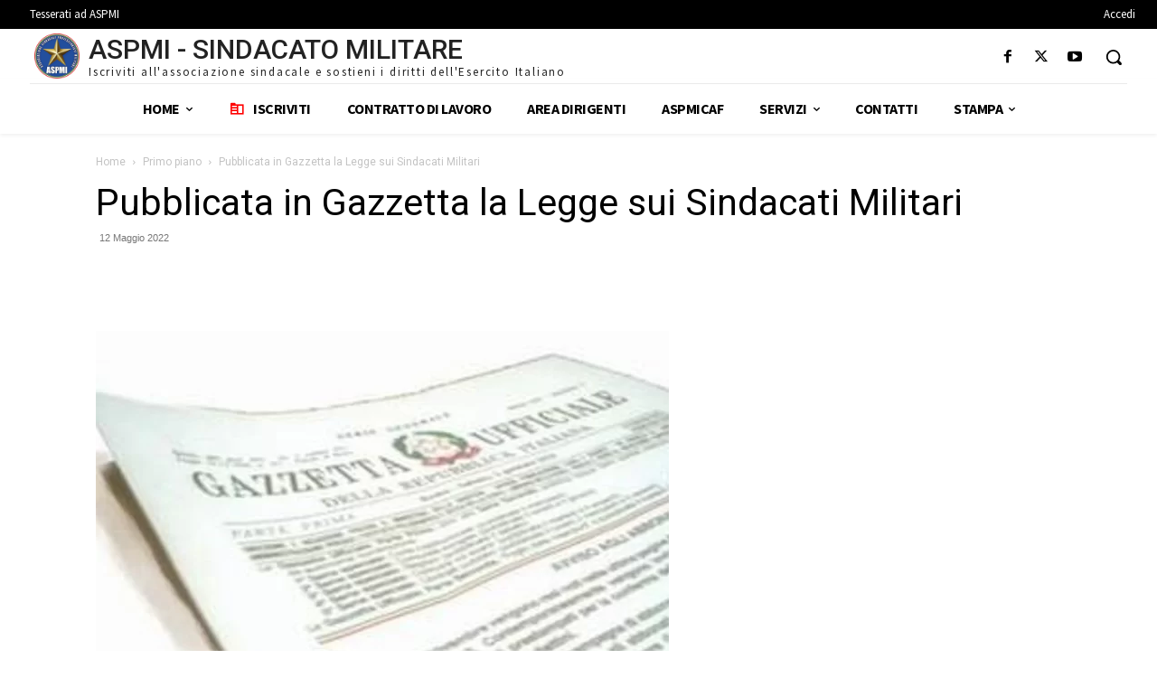

--- FILE ---
content_type: text/html; charset=UTF-8
request_url: https://www.aspmilitari.it/pubblicata-in-gazzetta-la-legge-sui-sindacati-militari/
body_size: 55934
content:
<!doctype html >
<!--[if IE 8]>    <html class="ie8" lang="en"> <![endif]-->
<!--[if IE 9]>    <html class="ie9" lang="en"> <![endif]-->
<!--[if gt IE 8]><!--> <html dir="ltr" lang="it-IT" prefix="og: https://ogp.me/ns#"> <!--<![endif]-->
<head>
    <title>Pubblicata in Gazzetta la Legge sui Sindacati Militari - ASPMI</title>
    <meta charset="UTF-8" />
    <meta name="viewport" content="width=device-width, initial-scale=1.0">
    <link rel="pingback" href="https://www.aspmilitari.it/xmlrpc.php" />
    <script type="text/javascript" data-cookieconsent="ignore">
	window.dataLayer = window.dataLayer || [];

	function gtag() {
		dataLayer.push(arguments);
	}

	gtag("consent", "default", {
		ad_personalization: "denied",
		ad_storage: "denied",
		ad_user_data: "denied",
		analytics_storage: "denied",
		functionality_storage: "denied",
		personalization_storage: "denied",
		security_storage: "granted",
		wait_for_update: 500,
	});
	gtag("set", "ads_data_redaction", true);
	</script>
<script type="text/javascript"
		id="Cookiebot"
		src="https://consent.cookiebot.com/uc.js"
		data-implementation="wp"
		data-cbid="d2a5d989-dceb-48b0-bde0-cfd3fa01b7e1"
						data-culture="IT"
				data-blockingmode="auto"
	></script>

		<!-- All in One SEO Pro 4.8.1.1 - aioseo.com -->
	<meta name="description" content="Sindacato per la tutela dei militari dell&#039;Esercito. Servizi gratuiti di Assistenza Fiscale, Legale, Cause di Servizio e Previdenza" />
	<meta name="robots" content="max-image-preview:large" />
	<meta name="author" content="Superadmin"/>
	<meta name="google-site-verification" content="2ZrYSrsqJLuJPb0BBEO0nzx6eSu3BbJaCwPYT8Ipd9s" />
	<meta name="p:domain_verify" content="61eb45017a5616f5022c39199dfd795e" />
	<link rel="canonical" href="https://www.aspmilitari.it/pubblicata-in-gazzetta-la-legge-sui-sindacati-militari/" />
	<meta name="generator" content="All in One SEO Pro (AIOSEO) 4.8.1.1" />
		<meta property="og:locale" content="it_IT" />
		<meta property="og:site_name" content="ASPMI" />
		<meta property="og:type" content="article" />
		<meta property="og:title" content="Pubblicata in Gazzetta la Legge sui Sindacati Militari - ASPMI" />
		<meta property="og:description" content="Sindacato per la tutela dei militari dell&#039;Esercito. Servizi gratuiti di Assistenza Fiscale, Legale, Cause di Servizio e Previdenza" />
		<meta property="og:url" content="https://www.aspmilitari.it/pubblicata-in-gazzetta-la-legge-sui-sindacati-militari/" />
		<meta property="og:image" content="https://www.aspmilitari.it/wp-content/uploads/2022/05/082840295-353bcb59-e1c6-4b31-8ff3-6ddb44ee067b.jpg" />
		<meta property="og:image:secure_url" content="https://www.aspmilitari.it/wp-content/uploads/2022/05/082840295-353bcb59-e1c6-4b31-8ff3-6ddb44ee067b.jpg" />
		<meta property="og:image:width" content="634" />
		<meta property="og:image:height" content="475" />
		<meta property="article:tag" content="pubblicata in gazzetta la legge sui sindacati militari" />
		<meta property="article:published_time" content="2022-05-12T18:40:55+02:00" />
		<meta property="article:modified_time" content="2022-05-12T19:00:13+02:00" />
		<meta property="article:publisher" content="https://www.facebook.com/ASPMI-106982525169468" />
		<meta name="twitter:card" content="summary_large_image" />
		<meta name="twitter:site" content="@ASPMilitari" />
		<meta name="twitter:title" content="Pubblicata in Gazzetta la Legge sui Sindacati Militari - ASPMI" />
		<meta name="twitter:description" content="Sindacato per la tutela dei militari dell&#039;Esercito. Servizi gratuiti di Assistenza Fiscale, Legale, Cause di Servizio e Previdenza" />
		<meta name="twitter:creator" content="@ASPMilitari" />
		<meta name="twitter:image" content="https://www.aspmilitari.it/wp-content/uploads/2022/05/082840295-353bcb59-e1c6-4b31-8ff3-6ddb44ee067b.jpg" />
		<meta name="twitter:label1" content="Written by" />
		<meta name="twitter:data1" content="Superadmin" />
		<meta name="twitter:label2" content="Est. reading time" />
		<meta name="twitter:data2" content="1 minute" />
		<script type="application/ld+json" class="aioseo-schema">
			{"@context":"https:\/\/schema.org","@graph":[{"@type":"Article","@id":"https:\/\/www.aspmilitari.it\/pubblicata-in-gazzetta-la-legge-sui-sindacati-militari\/#article","name":"Pubblicata in Gazzetta la Legge sui Sindacati Militari - ASPMI","headline":"Pubblicata in Gazzetta la Legge sui Sindacati Militari","author":{"@id":"https:\/\/www.aspmilitari.it\/author\/superadmin\/#author"},"publisher":{"@id":"https:\/\/www.aspmilitari.it\/#organization"},"image":{"@type":"ImageObject","url":"https:\/\/www.aspmilitari.it\/wp-content\/uploads\/2022\/05\/082840295-353bcb59-e1c6-4b31-8ff3-6ddb44ee067b.jpg","width":634,"height":475},"datePublished":"2022-05-12T20:40:55+02:00","dateModified":"2022-05-12T21:00:13+02:00","inLanguage":"it-IT","mainEntityOfPage":{"@id":"https:\/\/www.aspmilitari.it\/pubblicata-in-gazzetta-la-legge-sui-sindacati-militari\/#webpage"},"isPartOf":{"@id":"https:\/\/www.aspmilitari.it\/pubblicata-in-gazzetta-la-legge-sui-sindacati-militari\/#webpage"},"articleSection":"Primo piano, Pubblicata in Gazzetta la Legge sui Sindacati Militari"},{"@type":"BreadcrumbList","@id":"https:\/\/www.aspmilitari.it\/pubblicata-in-gazzetta-la-legge-sui-sindacati-militari\/#breadcrumblist","itemListElement":[{"@type":"ListItem","@id":"https:\/\/www.aspmilitari.it\/#listItem","position":1,"name":"Home","item":"https:\/\/www.aspmilitari.it\/","nextItem":{"@type":"ListItem","@id":"https:\/\/www.aspmilitari.it\/pubblicata-in-gazzetta-la-legge-sui-sindacati-militari\/#listItem","name":"Pubblicata in Gazzetta la Legge sui Sindacati Militari"}},{"@type":"ListItem","@id":"https:\/\/www.aspmilitari.it\/pubblicata-in-gazzetta-la-legge-sui-sindacati-militari\/#listItem","position":2,"name":"Pubblicata in Gazzetta la Legge sui Sindacati Militari","previousItem":{"@type":"ListItem","@id":"https:\/\/www.aspmilitari.it\/#listItem","name":"Home"}}]},{"@type":"Organization","@id":"https:\/\/www.aspmilitari.it\/#organization","name":"ASPMI","description":"Sindacato militare dell\u2019Esercito Italiano","url":"https:\/\/www.aspmilitari.it\/","telephone":"+390662202676","logo":{"@type":"ImageObject","url":"https:\/\/www.aspmilitari.it\/wp-content\/uploads\/2021\/12\/PicsArt_12-24-11.41.30.png","@id":"https:\/\/www.aspmilitari.it\/pubblicata-in-gazzetta-la-legge-sui-sindacati-militari\/#organizationLogo","width":1821,"height":1860,"caption":"ASPMI"},"image":{"@id":"https:\/\/www.aspmilitari.it\/pubblicata-in-gazzetta-la-legge-sui-sindacati-militari\/#organizationLogo"},"sameAs":["https:\/\/www.facebook.com\/ASPMI-106982525169468","https:\/\/twitter.com\/ASPMilitari","https:\/\/www.instagram.com\/aspmisindacatomilitare\/","https:\/\/www.youtube.com\/@aspmilitari"]},{"@type":"Person","@id":"https:\/\/www.aspmilitari.it\/author\/superadmin\/#author","url":"https:\/\/www.aspmilitari.it\/author\/superadmin\/","name":"Superadmin"},{"@type":"WebPage","@id":"https:\/\/www.aspmilitari.it\/pubblicata-in-gazzetta-la-legge-sui-sindacati-militari\/#webpage","url":"https:\/\/www.aspmilitari.it\/pubblicata-in-gazzetta-la-legge-sui-sindacati-militari\/","name":"Pubblicata in Gazzetta la Legge sui Sindacati Militari - ASPMI","description":"Sindacato per la tutela dei militari dell'Esercito. Servizi gratuiti di Assistenza Fiscale, Legale, Cause di Servizio e Previdenza","inLanguage":"it-IT","isPartOf":{"@id":"https:\/\/www.aspmilitari.it\/#website"},"breadcrumb":{"@id":"https:\/\/www.aspmilitari.it\/pubblicata-in-gazzetta-la-legge-sui-sindacati-militari\/#breadcrumblist"},"author":{"@id":"https:\/\/www.aspmilitari.it\/author\/superadmin\/#author"},"creator":{"@id":"https:\/\/www.aspmilitari.it\/author\/superadmin\/#author"},"image":{"@type":"ImageObject","url":"https:\/\/www.aspmilitari.it\/wp-content\/uploads\/2022\/05\/082840295-353bcb59-e1c6-4b31-8ff3-6ddb44ee067b.jpg","@id":"https:\/\/www.aspmilitari.it\/pubblicata-in-gazzetta-la-legge-sui-sindacati-militari\/#mainImage","width":634,"height":475},"primaryImageOfPage":{"@id":"https:\/\/www.aspmilitari.it\/pubblicata-in-gazzetta-la-legge-sui-sindacati-militari\/#mainImage"},"datePublished":"2022-05-12T20:40:55+02:00","dateModified":"2022-05-12T21:00:13+02:00"},{"@type":"WebSite","@id":"https:\/\/www.aspmilitari.it\/#website","url":"https:\/\/www.aspmilitari.it\/","name":"ASPMI","alternateName":"Associazione Sindacale Professionisti Militari","description":"Sindacato militare dell\u2019Esercito Italiano","inLanguage":"it-IT","publisher":{"@id":"https:\/\/www.aspmilitari.it\/#organization"}}]}
		</script>
		<!-- All in One SEO Pro -->

<link rel="icon" type="image/png" href="https://www.aspmilitari.it/wp-content/uploads/2021/12/PicsArt_12-24-11.41.30-294x300.png"><link rel='dns-prefetch' href='//use.fontawesome.com' />
<link rel='dns-prefetch' href='//ajax.aspnetcdn.com' />
<link rel='dns-prefetch' href='//fonts.googleapis.com' />
<link rel="alternate" type="application/rss+xml" title="ASPMI &raquo; Feed" href="https://www.aspmilitari.it/feed/" />
<link rel="alternate" type="application/rss+xml" title="ASPMI &raquo; Feed dei commenti" href="https://www.aspmilitari.it/comments/feed/" />
<link rel="alternate" type="application/rss+xml" title="ASPMI &raquo; Pubblicata in Gazzetta la Legge sui Sindacati Militari Feed dei commenti" href="https://www.aspmilitari.it/pubblicata-in-gazzetta-la-legge-sui-sindacati-militari/feed/" />
<link rel="alternate" title="oEmbed (JSON)" type="application/json+oembed" href="https://www.aspmilitari.it/wp-json/oembed/1.0/embed?url=https%3A%2F%2Fwww.aspmilitari.it%2Fpubblicata-in-gazzetta-la-legge-sui-sindacati-militari%2F" />
<link rel="alternate" title="oEmbed (XML)" type="text/xml+oembed" href="https://www.aspmilitari.it/wp-json/oembed/1.0/embed?url=https%3A%2F%2Fwww.aspmilitari.it%2Fpubblicata-in-gazzetta-la-legge-sui-sindacati-militari%2F&#038;format=xml" />
		<style id="content-control-block-styles">
			@media (max-width: 640px) {
	.cc-hide-on-mobile {
		display: none !important;
	}
}
@media (min-width: 641px) and (max-width: 920px) {
	.cc-hide-on-tablet {
		display: none !important;
	}
}
@media (min-width: 921px) and (max-width: 1440px) {
	.cc-hide-on-desktop {
		display: none !important;
	}
}		</style>
		<style id='wp-img-auto-sizes-contain-inline-css' type='text/css'>
img:is([sizes=auto i],[sizes^="auto," i]){contain-intrinsic-size:3000px 1500px}
/*# sourceURL=wp-img-auto-sizes-contain-inline-css */
</style>
<link rel='stylesheet' id='wpacu-combined-css-head-1' href='https://www.aspmilitari.it/wp-content/cache/asset-cleanup/css/head-a34dfc0e1833447b208657baa8567a0a4464584c.css' type='text/css' media='all' />





<style id='classic-theme-styles-inline-css' type='text/css'>
/*! This file is auto-generated */
.wp-block-button__link{color:#fff;background-color:#32373c;border-radius:9999px;box-shadow:none;text-decoration:none;padding:calc(.667em + 2px) calc(1.333em + 2px);font-size:1.125em}.wp-block-file__button{background:#32373c;color:#fff;text-decoration:none}
/*# sourceURL=/wp-includes/css/classic-themes.min.css */
</style>

<link rel='stylesheet' id='wpdm-font-awesome-css' href='https://use.fontawesome.com/releases/v6.2.0/css/all.css?ver=6.9' type='text/css' media='all' />





<link rel='stylesheet' id='vfb-date-picker-css-css' href='https://ajax.aspnetcdn.com/ajax/jquery.ui/1.9.0/themes/base/jquery-ui.css?ver=6.9' type='text/css' media='all' />


<link rel='stylesheet' id='google-fonts-style-css' href='https://fonts.googleapis.com/css?family=Roboto%3A400%7CSource+Sans+Pro%3A400%7CGelasio%3A400%7CSource+Sans+Pro%3A400%2C700%2C600%7CRoboto%3A500%2C400%7CGelasio%3A700%2C400%2C500&#038;display=swap&#038;ver=12.7.4' type='text/css' media='all' />





<style id='td-theme-inline-css' type='text/css'>@media (max-width:767px){.td-header-desktop-wrap{display:none}}@media (min-width:767px){.td-header-mobile-wrap{display:none}}</style>

<style id='wpb_wmca_accordion_inline_style-inline-css' type='text/css'>
		.wpb_category_n_menu_accordion li.wpb-submenu-indicator-minus > a > span.wpb-submenu-indicator .wpb-submenu-indicator-icon { 
			-ms-transform: rotate(45deg);
			-moz-transform: rotate(45deg);
			-webkit-transform: rotate(45deg);
			transform: rotate(45deg); 
		}
/*# sourceURL=wpb_wmca_accordion_inline_style-inline-css */
</style>





<script type="text/javascript" src="https://www.aspmilitari.it/wp-includes/js/jquery/jquery.min.js?ver=3.7.1" id="jquery-core-js"></script>
<script type="text/javascript" src="https://www.aspmilitari.it/wp-includes/js/jquery/jquery-migrate.min.js?ver=3.4.1" id="jquery-migrate-js"></script>
<script type="text/javascript" src="https://www.aspmilitari.it/wp-content/cache/asset-cleanup/js/item/emember__js__jquery-fileuploader-js-vfe5822b38046115bc5a7a1388b6ccddef6c2d458.js" id="jquery.fileuploader-js"></script>
<script type="text/javascript" src="https://www.aspmilitari.it/wp-content/cache/asset-cleanup/js/item/emember__js__jquery-validationengine-js-vc469e0b80b97287b4bdbf581691d5840c33a91b4.js" id="jquery.validationEngine-js"></script>
<script type="text/javascript" src="https://www.aspmilitari.it/wp-content/cache/asset-cleanup/js/item/emember__js__jquery-libs-js-v21af7243d6158613b7257f26fb55c7b177d119b6.js" id="jquery.libs-js"></script>
<script type="text/javascript" src="https://www.aspmilitari.it/wp-content/plugins/awesome-support/assets/admin/js/vendor/jquery.magnific-popup.min.js?ver=6.3.7" id="wpas-magnific-js"></script>
<script type="text/javascript" src="https://www.aspmilitari.it/wp-content/cache/asset-cleanup/js/item/awesome-support__assets__admin__js__admin-popup-js-ve590f4ce04af8a1c7a02b962c7e3fcab01d17e91.js" id="wpas-admin-popup-js"></script>
<script type="text/javascript" src="https://www.aspmilitari.it/wp-content/plugins/download-manager/assets/bootstrap/js/bootstrap.bundle.min.js?ver=6.9" id="wpdm-front-bootstrap-js"></script>
<script type="text/javascript" id="wpdm-frontjs-js-extra">
/* <![CDATA[ */
var wpdm_url = {"home":"https://www.aspmilitari.it/","site":"https://www.aspmilitari.it/","ajax":"https://www.aspmilitari.it/wp-admin/admin-ajax.php"};
var wpdm_js = {"spinner":"\u003Ci class=\"fas fa-sun fa-spin\"\u003E\u003C/i\u003E"};
//# sourceURL=wpdm-frontjs-js-extra
/* ]]> */
</script>
<script type="text/javascript" src="https://www.aspmilitari.it/wp-content/cache/asset-cleanup/js/item/download-manager__assets__js__front-js-v76730961d3ec6df1a59f2de659ca8573b0d021bb.js" id="wpdm-frontjs-js"></script>
<script type="text/javascript" src="https://www.aspmilitari.it/wp-content/cache/asset-cleanup/js/item/emember-form-builder__js__js_quicktags-js-v2e59f94f9d88fc691c81036fee787429a11f1e51.js" id="emember-form-builder-quicktags-js"></script>
<script type="text/javascript" id="heateor_sss_sharing_js-js-before">
/* <![CDATA[ */
function heateorSssLoadEvent(e) {var t=window.onload;if (typeof window.onload!="function") {window.onload=e}else{window.onload=function() {t();e()}}};	var heateorSssSharingAjaxUrl = 'https://www.aspmilitari.it/wp-admin/admin-ajax.php', heateorSssCloseIconPath = 'https://www.aspmilitari.it/wp-content/plugins/sassy-social-share/public/../images/close.png', heateorSssPluginIconPath = 'https://www.aspmilitari.it/wp-content/plugins/sassy-social-share/public/../images/logo.png', heateorSssHorizontalSharingCountEnable = 0, heateorSssVerticalSharingCountEnable = 0, heateorSssSharingOffset = -10; var heateorSssMobileStickySharingEnabled = 0;var heateorSssCopyLinkMessage = "Link copied.";var heateorSssUrlCountFetched = [], heateorSssSharesText = 'Shares', heateorSssShareText = 'Share';function heateorSssPopup(e) {window.open(e,"popUpWindow","height=400,width=600,left=400,top=100,resizable,scrollbars,toolbar=0,personalbar=0,menubar=no,location=no,directories=no,status")}
//# sourceURL=heateor_sss_sharing_js-js-before
/* ]]> */
</script>
<script type="text/javascript" src="https://www.aspmilitari.it/wp-content/cache/asset-cleanup/js/item/sassy-social-share__public__js__sassy-social-share-public-js-vb6b05c3288f0633ba69e6451832cd06c8dc2f1c7.js" id="heateor_sss_sharing_js-js"></script>
<link rel="https://api.w.org/" href="https://www.aspmilitari.it/wp-json/" /><link rel="alternate" title="JSON" type="application/json" href="https://www.aspmilitari.it/wp-json/wp/v2/posts/4609" /><link rel="EditURI" type="application/rsd+xml" title="RSD" href="https://www.aspmilitari.it/xmlrpc.php?rsd" />
<meta name="generator" content="WordPress 6.9" />
<link rel='shortlink' href='https://www.aspmilitari.it/?p=4609' />
<style type="text/css" media="screen">.menu-item.hide_this_item{ display:none !important; }</style>
<!-- WP eMember plugin v10.4.3 - http://www.tipsandtricks-hq.com/wordpress-emember-easy-to-use-wordpress-membership-plugin-1706 -->
<script type="text/javascript">
    /* <![CDATA[ */
    jQuery(document).ready(function($) {
            //fancy login start//
            $('#emem_ui_close').click(function(e) {
                $(this).parent().hide('slow');
                $('#marker').html("");
            });
            $('.emember_fancy_login_link').click(
                    function(e) {
                        var targetId = $(e.target).addClass('emember_activeLink').attr('id');
                        var alreadyOpened = $('#marker');
                        var menu = $('#emember_signin_menu');
                        var offset = $(e.target).offset();
                        if (!alreadyOpened.html()) {
                            alreadyOpened.html(targetId);
                            menu.css({'left': offset.left + 'px', 'top': (offset.top + 20) + 'px'}).show('slow');
                        }
                        else if (targetId != alreadyOpened.html()) {
                            alreadyOpened.html(targetId);
                            menu.hide().css({'left': offset.left + 'px', 'top': (offset.top + 20) + 'px'}).show('slow');
                        } else if (targetId == alreadyOpened.html()) {
                            $(e.target).removeClass('emember_activeLink');
                            alreadyOpened.html("");
                            menu.hide('slow');
                        }
                    }
            );
            $('#emember_fancy_login_form').submit(function() {
                var msg = "Per favore" + " attendi ...";
                $('#emember_fancy_log_msg').css('color', 'black').html(msg + '<br/>');
                $.post('https://www.aspmilitari.it/wp-admin/admin-ajax.php', $(this).serialize(), function(result) {
                    if (result.status) {
                        var redirect = '1';
                        if (redirect) {
                            var url = get_redirect_url(result.redirect);
                            window.location.href = url;
                        } else {
                            window.location.reload();
                        }
                    }
                    else {
                        $('#emember_fancy_log_msg').css('color', 'red').html(result.msg + '<br/>');
                    }
                }, 'json');
                return false;
            });
            //fancy login end//
        function get_redirect_url($redirects) {
            var $after_login_page = 'https://www.aspmilitari.it/servizi_caf_archivio/';
            if ($redirects.own)
                return $redirects.own;
            if ($redirects.level)
                return $redirects.level;
            if ($after_login_page)
                return $after_login_page;
            return '';
        }
    });
    /* ]]> */
</script>
    <script>
        window.tdb_global_vars = {"wpRestUrl":"https:\/\/www.aspmilitari.it\/wp-json\/","permalinkStructure":"\/%postname%\/"};
        window.tdb_p_autoload_vars = {"isAjax":false,"isAdminBarShowing":false,"autoloadStatus":"off","origPostEditUrl":null};
    </script>
    
    <style id="tdb-global-colors">:root{--news-hub-dark-grey:#333;--news-hub-white:#FFFFFF;--news-hub-accent:#d61935;--news-hub-light-grey:#cccccc;--news-hub-black:#0f0f0f;--news-hub-accent-hover:#d6374f;--news-hub-medium-gray:#999999;--downtown-accent:#EDB500;--downtown-accent-light:#ffd13a;--downtown-accent-titles:#444444;--downtown-menu-bg:#01175e;--downtown-menu-bg-light:#0a2472;--tt-accent-color:#E4A41E;--tt-hover:#504BDC;--tt-gray-dark:#777777;--tt-extra-color:#f4f4f4;--tt-primary-color:#000000}</style>

    
	            <style id="tdb-global-fonts">
                
:root{--downtown-serif-font:Zilla Slab;--downtown-sans-serif-font:Red Hat Display;--tt-secondary:Merriweather;--tt-extra:Red Hat Display;--tt-primary-font:Epilogue;}
            </style>
                  <meta name="onesignal" content="wordpress-plugin"/>
            <script>

      window.OneSignalDeferred = window.OneSignalDeferred || [];

      OneSignalDeferred.push(function(OneSignal) {
        var oneSignal_options = {};
        window._oneSignalInitOptions = oneSignal_options;

        oneSignal_options['serviceWorkerParam'] = { scope: '/wp-content/plugins/onesignal-free-web-push-notifications/sdk_files/push/onesignal/' };
oneSignal_options['serviceWorkerPath'] = 'OneSignalSDKWorker.js';

        OneSignal.Notifications.setDefaultUrl("https://www.aspmilitari.it");

        oneSignal_options['wordpress'] = true;
oneSignal_options['appId'] = '6c798adf-76e0-4ece-ba86-e2f3a9347603';
oneSignal_options['allowLocalhostAsSecureOrigin'] = true;
oneSignal_options['welcomeNotification'] = { };
oneSignal_options['welcomeNotification']['title'] = "ASPMI";
oneSignal_options['welcomeNotification']['message'] = "Grazie per esserti iscritto!";
oneSignal_options['welcomeNotification']['url'] = "https://www.aspmilitari.it/";
oneSignal_options['path'] = "https://www.aspmilitari.it/wp-content/plugins/onesignal-free-web-push-notifications/sdk_files/";
oneSignal_options['safari_web_id'] = "web.onesignal.auto.511f3fe8-4f38-4cfd-9441-4579acc1dc24";
oneSignal_options['promptOptions'] = { };
oneSignal_options['promptOptions']['actionMessage'] = "Attiva le notifiche per essere sempre aggiornato!";
oneSignal_options['promptOptions']['exampleNotificationTitleDesktop'] = "ASPMI Il Tuo Sindacato";
oneSignal_options['promptOptions']['exampleNotificationTitleMobile'] = "ASPMI Il Tuo Sindacato";
oneSignal_options['promptOptions']['acceptButtonText'] = "Consenti";
oneSignal_options['promptOptions']['cancelButtonText'] = "Annulla";
oneSignal_options['promptOptions']['siteName'] = "https://www.aspmilitari.it/";
              OneSignal.init(window._oneSignalInitOptions);
              OneSignal.Slidedown.promptPush()      });

      function documentInitOneSignal() {
        var oneSignal_elements = document.getElementsByClassName("OneSignal-prompt");

        var oneSignalLinkClickHandler = function(event) { OneSignal.Notifications.requestPermission(); event.preventDefault(); };        for(var i = 0; i < oneSignal_elements.length; i++)
          oneSignal_elements[i].addEventListener('click', oneSignalLinkClickHandler, false);
      }

      if (document.readyState === 'complete') {
           documentInitOneSignal();
      }
      else {
           window.addEventListener("load", function(event){
               documentInitOneSignal();
          });
      }
    </script>
<meta name="generator" content="Powered by WPBakery Page Builder - drag and drop page builder for WordPress."/>
<meta name="generator" content="Powered by Slider Revolution 6.6.15 - responsive, Mobile-Friendly Slider Plugin for WordPress with comfortable drag and drop interface." />

<!-- JS generated by theme -->

<script type="text/javascript" id="td-generated-header-js">
    
    

	    var tdBlocksArray = []; //here we store all the items for the current page

	    // td_block class - each ajax block uses a object of this class for requests
	    function tdBlock() {
		    this.id = '';
		    this.block_type = 1; //block type id (1-234 etc)
		    this.atts = '';
		    this.td_column_number = '';
		    this.td_current_page = 1; //
		    this.post_count = 0; //from wp
		    this.found_posts = 0; //from wp
		    this.max_num_pages = 0; //from wp
		    this.td_filter_value = ''; //current live filter value
		    this.is_ajax_running = false;
		    this.td_user_action = ''; // load more or infinite loader (used by the animation)
		    this.header_color = '';
		    this.ajax_pagination_infinite_stop = ''; //show load more at page x
	    }

        // td_js_generator - mini detector
        ( function () {
            var htmlTag = document.getElementsByTagName("html")[0];

	        if ( navigator.userAgent.indexOf("MSIE 10.0") > -1 ) {
                htmlTag.className += ' ie10';
            }

            if ( !!navigator.userAgent.match(/Trident.*rv\:11\./) ) {
                htmlTag.className += ' ie11';
            }

	        if ( navigator.userAgent.indexOf("Edge") > -1 ) {
                htmlTag.className += ' ieEdge';
            }

            if ( /(iPad|iPhone|iPod)/g.test(navigator.userAgent) ) {
                htmlTag.className += ' td-md-is-ios';
            }

            var user_agent = navigator.userAgent.toLowerCase();
            if ( user_agent.indexOf("android") > -1 ) {
                htmlTag.className += ' td-md-is-android';
            }

            if ( -1 !== navigator.userAgent.indexOf('Mac OS X')  ) {
                htmlTag.className += ' td-md-is-os-x';
            }

            if ( /chrom(e|ium)/.test(navigator.userAgent.toLowerCase()) ) {
               htmlTag.className += ' td-md-is-chrome';
            }

            if ( -1 !== navigator.userAgent.indexOf('Firefox') ) {
                htmlTag.className += ' td-md-is-firefox';
            }

            if ( -1 !== navigator.userAgent.indexOf('Safari') && -1 === navigator.userAgent.indexOf('Chrome') ) {
                htmlTag.className += ' td-md-is-safari';
            }

            if( -1 !== navigator.userAgent.indexOf('IEMobile') ){
                htmlTag.className += ' td-md-is-iemobile';
            }

        })();

        var tdLocalCache = {};

        ( function () {
            "use strict";

            tdLocalCache = {
                data: {},
                remove: function (resource_id) {
                    delete tdLocalCache.data[resource_id];
                },
                exist: function (resource_id) {
                    return tdLocalCache.data.hasOwnProperty(resource_id) && tdLocalCache.data[resource_id] !== null;
                },
                get: function (resource_id) {
                    return tdLocalCache.data[resource_id];
                },
                set: function (resource_id, cachedData) {
                    tdLocalCache.remove(resource_id);
                    tdLocalCache.data[resource_id] = cachedData;
                }
            };
        })();

    
    
var td_viewport_interval_list=[{"limitBottom":767,"sidebarWidth":228},{"limitBottom":1018,"sidebarWidth":300},{"limitBottom":1140,"sidebarWidth":324}];
var tds_show_more_info="Show more info";
var tds_show_less_info="Show less info";
var tdc_is_installed="yes";
var tdc_domain_active=false;
var td_ajax_url="https:\/\/www.aspmilitari.it\/wp-admin\/admin-ajax.php?td_theme_name=Newspaper&v=12.7.4";
var td_get_template_directory_uri="https:\/\/www.aspmilitari.it\/wp-content\/plugins\/td-composer\/legacy\/common";
var tds_snap_menu="snap";
var tds_logo_on_sticky="show_header_logo";
var tds_header_style="tdm_header_style_3";
var td_please_wait="Per favore attendi...";
var td_email_user_pass_incorrect="Utente o password errata!";
var td_email_user_incorrect="Email o Username errati!";
var td_email_incorrect="Email non corretta!";
var td_user_incorrect="Username incorrect!";
var td_email_user_empty="Email or username empty!";
var td_pass_empty="Pass empty!";
var td_pass_pattern_incorrect="Invalid Pass Pattern!";
var td_retype_pass_incorrect="Retyped Pass incorrect!";
var tds_more_articles_on_post_enable="";
var tds_more_articles_on_post_time_to_wait="";
var tds_more_articles_on_post_pages_distance_from_top=0;
var tds_captcha="";
var tds_theme_color_site_wide="#1f39a7";
var tds_smart_sidebar="enabled";
var tdThemeName="Newspaper";
var tdThemeNameWl="Newspaper";
var td_magnific_popup_translation_tPrev="Precedente (Freccia Sinistra)";
var td_magnific_popup_translation_tNext="Successivo (tasto freccia destra)";
var td_magnific_popup_translation_tCounter="%curr% di %total%";
var td_magnific_popup_translation_ajax_tError="Il contenuto di %url% non pu\u00f2 essere caricato.";
var td_magnific_popup_translation_image_tError="L'immagine #%curr% non pu\u00f2 essere caricata";
var tdBlockNonce="920ffcf224";
var tdMobileMenu="enabled";
var tdMobileSearch="enabled";
var tdDateNamesI18n={"month_names":["Gennaio","Febbraio","Marzo","Aprile","Maggio","Giugno","Luglio","Agosto","Settembre","Ottobre","Novembre","Dicembre"],"month_names_short":["Gen","Feb","Mar","Apr","Mag","Giu","Lug","Ago","Set","Ott","Nov","Dic"],"day_names":["domenica","luned\u00ec","marted\u00ec","mercoled\u00ec","gioved\u00ec","venerd\u00ec","sabato"],"day_names_short":["Dom","Lun","Mar","Mer","Gio","Ven","Sab"]};
var td_reset_pass_empty="Please enter a new password before proceeding.";
var td_reset_pass_confirm_empty="Please confirm the new password before proceeding.";
var td_reset_pass_not_matching="Please make sure that the passwords match.";
var tdb_modal_confirm="Save";
var tdb_modal_cancel="Cancel";
var tdb_modal_confirm_alt="Yes";
var tdb_modal_cancel_alt="No";
var td_deploy_mode="deploy";
var td_ad_background_click_link="";
var td_ad_background_click_target="";
</script>


<!-- Header style compiled by theme -->

<style>ul.sf-menu>.menu-item>a{font-family:Roboto;font-size:13px;font-weight:600}:root{--td_theme_color:#1f39a7;--td_slider_text:rgba(31,57,167,0.7);--td_default_google_font_1:Roboto;--td_default_google_font_2:Roboto}.td-header-style-12 .td-header-menu-wrap-full,.td-header-style-12 .td-affix,.td-grid-style-1.td-hover-1 .td-big-grid-post:hover .td-post-category,.td-grid-style-5.td-hover-1 .td-big-grid-post:hover .td-post-category,.td_category_template_3 .td-current-sub-category,.td_category_template_8 .td-category-header .td-category a.td-current-sub-category,.td_category_template_4 .td-category-siblings .td-category a:hover,.td_block_big_grid_9.td-grid-style-1 .td-post-category,.td_block_big_grid_9.td-grid-style-5 .td-post-category,.td-grid-style-6.td-hover-1 .td-module-thumb:after,.tdm-menu-active-style5 .td-header-menu-wrap .sf-menu>.current-menu-item>a,.tdm-menu-active-style5 .td-header-menu-wrap .sf-menu>.current-menu-ancestor>a,.tdm-menu-active-style5 .td-header-menu-wrap .sf-menu>.current-category-ancestor>a,.tdm-menu-active-style5 .td-header-menu-wrap .sf-menu>li>a:hover,.tdm-menu-active-style5 .td-header-menu-wrap .sf-menu>.sfHover>a{background-color:#1f39a7}.td_mega_menu_sub_cats .cur-sub-cat,.td-mega-span h3 a:hover,.td_mod_mega_menu:hover .entry-title a,.header-search-wrap .result-msg a:hover,.td-header-top-menu .td-drop-down-search .td_module_wrap:hover .entry-title a,.td-header-top-menu .td-icon-search:hover,.td-header-wrap .result-msg a:hover,.top-header-menu li a:hover,.top-header-menu .current-menu-item>a,.top-header-menu .current-menu-ancestor>a,.top-header-menu .current-category-ancestor>a,.td-social-icon-wrap>a:hover,.td-header-sp-top-widget .td-social-icon-wrap a:hover,.td_mod_related_posts:hover h3>a,.td-post-template-11 .td-related-title .td-related-left:hover,.td-post-template-11 .td-related-title .td-related-right:hover,.td-post-template-11 .td-related-title .td-cur-simple-item,.td-post-template-11 .td_block_related_posts .td-next-prev-wrap a:hover,.td-category-header .td-pulldown-category-filter-link:hover,.td-category-siblings .td-subcat-dropdown a:hover,.td-category-siblings .td-subcat-dropdown a.td-current-sub-category,.footer-text-wrap .footer-email-wrap a,.footer-social-wrap a:hover,.td_module_17 .td-read-more a:hover,.td_module_18 .td-read-more a:hover,.td_module_19 .td-post-author-name a:hover,.td-pulldown-syle-2 .td-subcat-dropdown:hover .td-subcat-more span,.td-pulldown-syle-2 .td-subcat-dropdown:hover .td-subcat-more i,.td-pulldown-syle-3 .td-subcat-dropdown:hover .td-subcat-more span,.td-pulldown-syle-3 .td-subcat-dropdown:hover .td-subcat-more i,.tdm-menu-active-style3 .tdm-header.td-header-wrap .sf-menu>.current-category-ancestor>a,.tdm-menu-active-style3 .tdm-header.td-header-wrap .sf-menu>.current-menu-ancestor>a,.tdm-menu-active-style3 .tdm-header.td-header-wrap .sf-menu>.current-menu-item>a,.tdm-menu-active-style3 .tdm-header.td-header-wrap .sf-menu>.sfHover>a,.tdm-menu-active-style3 .tdm-header.td-header-wrap .sf-menu>li>a:hover{color:#1f39a7}.td-mega-menu-page .wpb_content_element ul li a:hover,.td-theme-wrap .td-aj-search-results .td_module_wrap:hover .entry-title a,.td-theme-wrap .header-search-wrap .result-msg a:hover{color:#1f39a7!important}.td_category_template_8 .td-category-header .td-category a.td-current-sub-category,.td_category_template_4 .td-category-siblings .td-category a:hover,.tdm-menu-active-style4 .tdm-header .sf-menu>.current-menu-item>a,.tdm-menu-active-style4 .tdm-header .sf-menu>.current-menu-ancestor>a,.tdm-menu-active-style4 .tdm-header .sf-menu>.current-category-ancestor>a,.tdm-menu-active-style4 .tdm-header .sf-menu>li>a:hover,.tdm-menu-active-style4 .tdm-header .sf-menu>.sfHover>a{border-color:#1f39a7}.td-header-wrap .td-header-top-menu-full,.td-header-wrap .top-header-menu .sub-menu,.tdm-header-style-1.td-header-wrap .td-header-top-menu-full,.tdm-header-style-1.td-header-wrap .top-header-menu .sub-menu,.tdm-header-style-2.td-header-wrap .td-header-top-menu-full,.tdm-header-style-2.td-header-wrap .top-header-menu .sub-menu,.tdm-header-style-3.td-header-wrap .td-header-top-menu-full,.tdm-header-style-3.td-header-wrap .top-header-menu .sub-menu{background-color:#ffffff}.td-header-style-8 .td-header-top-menu-full{background-color:transparent}.td-header-style-8 .td-header-top-menu-full .td-header-top-menu{background-color:#ffffff;padding-left:15px;padding-right:15px}.td-header-wrap .td-header-top-menu-full .td-header-top-menu,.td-header-wrap .td-header-top-menu-full{border-bottom:none}.td-header-top-menu,.td-header-top-menu a,.td-header-wrap .td-header-top-menu-full .td-header-top-menu,.td-header-wrap .td-header-top-menu-full a,.td-header-style-8 .td-header-top-menu,.td-header-style-8 .td-header-top-menu a,.td-header-top-menu .td-drop-down-search .entry-title a{color:#000000}.td-header-wrap .td-header-sp-top-widget .td-icon-font,.td-header-style-7 .td-header-top-menu .td-social-icon-wrap .td-icon-font{color:#1f39a7}.td-header-wrap .td-header-menu-wrap-full,.td-header-menu-wrap.td-affix,.td-header-style-3 .td-header-main-menu,.td-header-style-3 .td-affix .td-header-main-menu,.td-header-style-4 .td-header-main-menu,.td-header-style-4 .td-affix .td-header-main-menu,.td-header-style-8 .td-header-menu-wrap.td-affix,.td-header-style-8 .td-header-top-menu-full{background-color:rgba(203,165,81,0.71)}.td-boxed-layout .td-header-style-3 .td-header-menu-wrap,.td-boxed-layout .td-header-style-4 .td-header-menu-wrap,.td-header-style-3 .td_stretch_content .td-header-menu-wrap,.td-header-style-4 .td_stretch_content .td-header-menu-wrap{background-color:rgba(203,165,81,0.71)!important}@media (min-width:1019px){.td-header-style-1 .td-header-sp-recs,.td-header-style-1 .td-header-sp-logo{margin-bottom:28px}}@media (min-width:768px) and (max-width:1018px){.td-header-style-1 .td-header-sp-recs,.td-header-style-1 .td-header-sp-logo{margin-bottom:14px}}.td-header-style-7 .td-header-top-menu{border-bottom:none}.td-header-wrap .td-header-menu-wrap .sf-menu>li>a,.td-header-wrap .td-header-menu-social .td-social-icon-wrap a,.td-header-style-4 .td-header-menu-social .td-social-icon-wrap i,.td-header-style-5 .td-header-menu-social .td-social-icon-wrap i,.td-header-style-6 .td-header-menu-social .td-social-icon-wrap i,.td-header-style-12 .td-header-menu-social .td-social-icon-wrap i,.td-header-wrap .header-search-wrap #td-header-search-button .td-icon-search{color:#ffffff}.td-header-wrap .td-header-menu-social+.td-search-wrapper #td-header-search-button:before{background-color:#ffffff}ul.sf-menu>.td-menu-item>a,.td-theme-wrap .td-header-menu-social{font-family:Roboto;font-size:13px;font-weight:600}.td-theme-wrap .td_mega_menu_sub_cats a{color:#1f39a7}.td-theme-wrap .header-search-wrap .td-drop-down-search .btn{background-color:#8224e3}.td-theme-wrap .sf-menu .td-normal-menu .sub-menu .td-menu-item>a{color:#1f39a7}.td-header-bg:before{opacity:3}.td-footer-wrapper,.td-footer-wrapper .td_block_template_7 .td-block-title>*,.td-footer-wrapper .td_block_template_17 .td-block-title,.td-footer-wrapper .td-block-title-wrap .td-wrapper-pulldown-filter{background-color:#000000}.td-footer-wrapper .footer-social-wrap .td-icon-font{color:#3f55ab}.td-sub-footer-container{background-color:#0a0101}.post .td-post-header .entry-title{color:#000000}.td_module_15 .entry-title a{color:#000000}.td-sub-footer-menu ul li a{text-transform:capitalize}ul.sf-menu>.menu-item>a{font-family:Roboto;font-size:13px;font-weight:600}:root{--td_theme_color:#1f39a7;--td_slider_text:rgba(31,57,167,0.7);--td_default_google_font_1:Roboto;--td_default_google_font_2:Roboto}.td-header-style-12 .td-header-menu-wrap-full,.td-header-style-12 .td-affix,.td-grid-style-1.td-hover-1 .td-big-grid-post:hover .td-post-category,.td-grid-style-5.td-hover-1 .td-big-grid-post:hover .td-post-category,.td_category_template_3 .td-current-sub-category,.td_category_template_8 .td-category-header .td-category a.td-current-sub-category,.td_category_template_4 .td-category-siblings .td-category a:hover,.td_block_big_grid_9.td-grid-style-1 .td-post-category,.td_block_big_grid_9.td-grid-style-5 .td-post-category,.td-grid-style-6.td-hover-1 .td-module-thumb:after,.tdm-menu-active-style5 .td-header-menu-wrap .sf-menu>.current-menu-item>a,.tdm-menu-active-style5 .td-header-menu-wrap .sf-menu>.current-menu-ancestor>a,.tdm-menu-active-style5 .td-header-menu-wrap .sf-menu>.current-category-ancestor>a,.tdm-menu-active-style5 .td-header-menu-wrap .sf-menu>li>a:hover,.tdm-menu-active-style5 .td-header-menu-wrap .sf-menu>.sfHover>a{background-color:#1f39a7}.td_mega_menu_sub_cats .cur-sub-cat,.td-mega-span h3 a:hover,.td_mod_mega_menu:hover .entry-title a,.header-search-wrap .result-msg a:hover,.td-header-top-menu .td-drop-down-search .td_module_wrap:hover .entry-title a,.td-header-top-menu .td-icon-search:hover,.td-header-wrap .result-msg a:hover,.top-header-menu li a:hover,.top-header-menu .current-menu-item>a,.top-header-menu .current-menu-ancestor>a,.top-header-menu .current-category-ancestor>a,.td-social-icon-wrap>a:hover,.td-header-sp-top-widget .td-social-icon-wrap a:hover,.td_mod_related_posts:hover h3>a,.td-post-template-11 .td-related-title .td-related-left:hover,.td-post-template-11 .td-related-title .td-related-right:hover,.td-post-template-11 .td-related-title .td-cur-simple-item,.td-post-template-11 .td_block_related_posts .td-next-prev-wrap a:hover,.td-category-header .td-pulldown-category-filter-link:hover,.td-category-siblings .td-subcat-dropdown a:hover,.td-category-siblings .td-subcat-dropdown a.td-current-sub-category,.footer-text-wrap .footer-email-wrap a,.footer-social-wrap a:hover,.td_module_17 .td-read-more a:hover,.td_module_18 .td-read-more a:hover,.td_module_19 .td-post-author-name a:hover,.td-pulldown-syle-2 .td-subcat-dropdown:hover .td-subcat-more span,.td-pulldown-syle-2 .td-subcat-dropdown:hover .td-subcat-more i,.td-pulldown-syle-3 .td-subcat-dropdown:hover .td-subcat-more span,.td-pulldown-syle-3 .td-subcat-dropdown:hover .td-subcat-more i,.tdm-menu-active-style3 .tdm-header.td-header-wrap .sf-menu>.current-category-ancestor>a,.tdm-menu-active-style3 .tdm-header.td-header-wrap .sf-menu>.current-menu-ancestor>a,.tdm-menu-active-style3 .tdm-header.td-header-wrap .sf-menu>.current-menu-item>a,.tdm-menu-active-style3 .tdm-header.td-header-wrap .sf-menu>.sfHover>a,.tdm-menu-active-style3 .tdm-header.td-header-wrap .sf-menu>li>a:hover{color:#1f39a7}.td-mega-menu-page .wpb_content_element ul li a:hover,.td-theme-wrap .td-aj-search-results .td_module_wrap:hover .entry-title a,.td-theme-wrap .header-search-wrap .result-msg a:hover{color:#1f39a7!important}.td_category_template_8 .td-category-header .td-category a.td-current-sub-category,.td_category_template_4 .td-category-siblings .td-category a:hover,.tdm-menu-active-style4 .tdm-header .sf-menu>.current-menu-item>a,.tdm-menu-active-style4 .tdm-header .sf-menu>.current-menu-ancestor>a,.tdm-menu-active-style4 .tdm-header .sf-menu>.current-category-ancestor>a,.tdm-menu-active-style4 .tdm-header .sf-menu>li>a:hover,.tdm-menu-active-style4 .tdm-header .sf-menu>.sfHover>a{border-color:#1f39a7}.td-header-wrap .td-header-top-menu-full,.td-header-wrap .top-header-menu .sub-menu,.tdm-header-style-1.td-header-wrap .td-header-top-menu-full,.tdm-header-style-1.td-header-wrap .top-header-menu .sub-menu,.tdm-header-style-2.td-header-wrap .td-header-top-menu-full,.tdm-header-style-2.td-header-wrap .top-header-menu .sub-menu,.tdm-header-style-3.td-header-wrap .td-header-top-menu-full,.tdm-header-style-3.td-header-wrap .top-header-menu .sub-menu{background-color:#ffffff}.td-header-style-8 .td-header-top-menu-full{background-color:transparent}.td-header-style-8 .td-header-top-menu-full .td-header-top-menu{background-color:#ffffff;padding-left:15px;padding-right:15px}.td-header-wrap .td-header-top-menu-full .td-header-top-menu,.td-header-wrap .td-header-top-menu-full{border-bottom:none}.td-header-top-menu,.td-header-top-menu a,.td-header-wrap .td-header-top-menu-full .td-header-top-menu,.td-header-wrap .td-header-top-menu-full a,.td-header-style-8 .td-header-top-menu,.td-header-style-8 .td-header-top-menu a,.td-header-top-menu .td-drop-down-search .entry-title a{color:#000000}.td-header-wrap .td-header-sp-top-widget .td-icon-font,.td-header-style-7 .td-header-top-menu .td-social-icon-wrap .td-icon-font{color:#1f39a7}.td-header-wrap .td-header-menu-wrap-full,.td-header-menu-wrap.td-affix,.td-header-style-3 .td-header-main-menu,.td-header-style-3 .td-affix .td-header-main-menu,.td-header-style-4 .td-header-main-menu,.td-header-style-4 .td-affix .td-header-main-menu,.td-header-style-8 .td-header-menu-wrap.td-affix,.td-header-style-8 .td-header-top-menu-full{background-color:rgba(203,165,81,0.71)}.td-boxed-layout .td-header-style-3 .td-header-menu-wrap,.td-boxed-layout .td-header-style-4 .td-header-menu-wrap,.td-header-style-3 .td_stretch_content .td-header-menu-wrap,.td-header-style-4 .td_stretch_content .td-header-menu-wrap{background-color:rgba(203,165,81,0.71)!important}@media (min-width:1019px){.td-header-style-1 .td-header-sp-recs,.td-header-style-1 .td-header-sp-logo{margin-bottom:28px}}@media (min-width:768px) and (max-width:1018px){.td-header-style-1 .td-header-sp-recs,.td-header-style-1 .td-header-sp-logo{margin-bottom:14px}}.td-header-style-7 .td-header-top-menu{border-bottom:none}.td-header-wrap .td-header-menu-wrap .sf-menu>li>a,.td-header-wrap .td-header-menu-social .td-social-icon-wrap a,.td-header-style-4 .td-header-menu-social .td-social-icon-wrap i,.td-header-style-5 .td-header-menu-social .td-social-icon-wrap i,.td-header-style-6 .td-header-menu-social .td-social-icon-wrap i,.td-header-style-12 .td-header-menu-social .td-social-icon-wrap i,.td-header-wrap .header-search-wrap #td-header-search-button .td-icon-search{color:#ffffff}.td-header-wrap .td-header-menu-social+.td-search-wrapper #td-header-search-button:before{background-color:#ffffff}ul.sf-menu>.td-menu-item>a,.td-theme-wrap .td-header-menu-social{font-family:Roboto;font-size:13px;font-weight:600}.td-theme-wrap .td_mega_menu_sub_cats a{color:#1f39a7}.td-theme-wrap .header-search-wrap .td-drop-down-search .btn{background-color:#8224e3}.td-theme-wrap .sf-menu .td-normal-menu .sub-menu .td-menu-item>a{color:#1f39a7}.td-header-bg:before{opacity:3}.td-footer-wrapper,.td-footer-wrapper .td_block_template_7 .td-block-title>*,.td-footer-wrapper .td_block_template_17 .td-block-title,.td-footer-wrapper .td-block-title-wrap .td-wrapper-pulldown-filter{background-color:#000000}.td-footer-wrapper .footer-social-wrap .td-icon-font{color:#3f55ab}.td-sub-footer-container{background-color:#0a0101}.post .td-post-header .entry-title{color:#000000}.td_module_15 .entry-title a{color:#000000}.td-sub-footer-menu ul li a{text-transform:capitalize}</style>




<script type="application/ld+json">
    {
        "@context": "https://schema.org",
        "@type": "BreadcrumbList",
        "itemListElement": [
            {
                "@type": "ListItem",
                "position": 1,
                "item": {
                    "@type": "WebSite",
                    "@id": "https://www.aspmilitari.it/",
                    "name": "Home"
                }
            },
            {
                "@type": "ListItem",
                "position": 2,
                    "item": {
                    "@type": "WebPage",
                    "@id": "https://www.aspmilitari.it/category/primo-piano/",
                    "name": "Primo piano"
                }
            }
            ,{
                "@type": "ListItem",
                "position": 3,
                    "item": {
                    "@type": "WebPage",
                    "@id": "https://www.aspmilitari.it/pubblicata-in-gazzetta-la-legge-sui-sindacati-militari/",
                    "name": "Pubblicata in Gazzetta la Legge sui Sindacati Militari"                                
                }
            }    
        ]
    }
</script>
<link rel="icon" href="https://www.aspmilitari.it/wp-content/uploads/2021/12/cropped-logo-ASPMI3-1-32x32.png" sizes="32x32" />
<link rel="icon" href="https://www.aspmilitari.it/wp-content/uploads/2021/12/cropped-logo-ASPMI3-1-192x192.png" sizes="192x192" />
<link rel="apple-touch-icon" href="https://www.aspmilitari.it/wp-content/uploads/2021/12/cropped-logo-ASPMI3-1-180x180.png" />
<meta name="msapplication-TileImage" content="https://www.aspmilitari.it/wp-content/uploads/2021/12/cropped-logo-ASPMI3-1-270x270.png" />
<script>function setREVStartSize(e){
			//window.requestAnimationFrame(function() {
				window.RSIW = window.RSIW===undefined ? window.innerWidth : window.RSIW;
				window.RSIH = window.RSIH===undefined ? window.innerHeight : window.RSIH;
				try {
					var pw = document.getElementById(e.c).parentNode.offsetWidth,
						newh;
					pw = pw===0 || isNaN(pw) || (e.l=="fullwidth" || e.layout=="fullwidth") ? window.RSIW : pw;
					e.tabw = e.tabw===undefined ? 0 : parseInt(e.tabw);
					e.thumbw = e.thumbw===undefined ? 0 : parseInt(e.thumbw);
					e.tabh = e.tabh===undefined ? 0 : parseInt(e.tabh);
					e.thumbh = e.thumbh===undefined ? 0 : parseInt(e.thumbh);
					e.tabhide = e.tabhide===undefined ? 0 : parseInt(e.tabhide);
					e.thumbhide = e.thumbhide===undefined ? 0 : parseInt(e.thumbhide);
					e.mh = e.mh===undefined || e.mh=="" || e.mh==="auto" ? 0 : parseInt(e.mh,0);
					if(e.layout==="fullscreen" || e.l==="fullscreen")
						newh = Math.max(e.mh,window.RSIH);
					else{
						e.gw = Array.isArray(e.gw) ? e.gw : [e.gw];
						for (var i in e.rl) if (e.gw[i]===undefined || e.gw[i]===0) e.gw[i] = e.gw[i-1];
						e.gh = e.el===undefined || e.el==="" || (Array.isArray(e.el) && e.el.length==0)? e.gh : e.el;
						e.gh = Array.isArray(e.gh) ? e.gh : [e.gh];
						for (var i in e.rl) if (e.gh[i]===undefined || e.gh[i]===0) e.gh[i] = e.gh[i-1];
											
						var nl = new Array(e.rl.length),
							ix = 0,
							sl;
						e.tabw = e.tabhide>=pw ? 0 : e.tabw;
						e.thumbw = e.thumbhide>=pw ? 0 : e.thumbw;
						e.tabh = e.tabhide>=pw ? 0 : e.tabh;
						e.thumbh = e.thumbhide>=pw ? 0 : e.thumbh;
						for (var i in e.rl) nl[i] = e.rl[i]<window.RSIW ? 0 : e.rl[i];
						sl = nl[0];
						for (var i in nl) if (sl>nl[i] && nl[i]>0) { sl = nl[i]; ix=i;}
						var m = pw>(e.gw[ix]+e.tabw+e.thumbw) ? 1 : (pw-(e.tabw+e.thumbw)) / (e.gw[ix]);
						newh =  (e.gh[ix] * m) + (e.tabh + e.thumbh);
					}
					var el = document.getElementById(e.c);
					if (el!==null && el) el.style.height = newh+"px";
					el = document.getElementById(e.c+"_wrapper");
					if (el!==null && el) {
						el.style.height = newh+"px";
						el.style.display = "block";
					}
				} catch(e){
					console.log("Failure at Presize of Slider:" + e)
				}
			//});
		  };</script>
		<style type="text/css" id="wp-custom-css">
			.tdi_21 {
    display: none !important;
}

.td-pb-span4 {
    width: 50%;
}		</style>
		
<!-- Button style compiled by theme -->

<style>.tdm-btn-style1{background-color:#1f39a7}.tdm-btn-style2:before{border-color:#1f39a7}.tdm-btn-style2{color:#1f39a7}.tdm-btn-style3{-webkit-box-shadow:0 2px 16px #1f39a7;-moz-box-shadow:0 2px 16px #1f39a7;box-shadow:0 2px 16px #1f39a7}.tdm-btn-style3:hover{-webkit-box-shadow:0 4px 26px #1f39a7;-moz-box-shadow:0 4px 26px #1f39a7;box-shadow:0 4px 26px #1f39a7}</style>

<noscript><style> .wpb_animate_when_almost_visible { opacity: 1; }</style></noscript><meta name="generator" content="WordPress Download Manager 6.3.2" />
	<style id="tdw-css-placeholder">.td-pb-span8{width:50%}</style>		        <style>
            /* WPDM Link Template Styles */
    .wpdm-download-link.btn.btn-primary.btn-sm {
    border-radius: 4px;
    float: right;
    color: white;}

.w3eden .img-48 img {
    max-width: 100px;
    height: auto;
    padding: 0;
    margin: 0;
}

        </style>
		        <style>

            :root {
                --color-primary: #4a8eff;
                --color-primary-rgb: 74, 142, 255;
                --color-primary-hover: #5998ff;
                --color-primary-active: #3281ff;
                --color-secondary: #6c757d;
                --color-secondary-rgb: 108, 117, 125;
                --color-secondary-hover: #6c757d;
                --color-secondary-active: #6c757d;
                --color-success: #018e11;
                --color-success-rgb: 1, 142, 17;
                --color-success-hover: #0aad01;
                --color-success-active: #0c8c01;
                --color-info: #2CA8FF;
                --color-info-rgb: 44, 168, 255;
                --color-info-hover: #2CA8FF;
                --color-info-active: #2CA8FF;
                --color-warning: #FFB236;
                --color-warning-rgb: 255, 178, 54;
                --color-warning-hover: #FFB236;
                --color-warning-active: #FFB236;
                --color-danger: #ff5062;
                --color-danger-rgb: 255, 80, 98;
                --color-danger-hover: #ff5062;
                --color-danger-active: #ff5062;
                --color-green: #30b570;
                --color-blue: #0073ff;
                --color-purple: #8557D3;
                --color-red: #ff5062;
                --color-muted: rgba(69, 89, 122, 0.6);
                --wpdm-font: "Roboto", -apple-system, BlinkMacSystemFont, "Segoe UI", Roboto, Helvetica, Arial, sans-serif, "Apple Color Emoji", "Segoe UI Emoji", "Segoe UI Symbol";
            }

            .wpdm-download-link.btn.btn-primary.btn-sm {
                border-radius: 4px;
            }


        </style>
		        <script>
            function wpdm_rest_url(request) {
                return "https://www.aspmilitari.it/wp-json/wpdm/" + request;
            }
        </script>
		<style id='global-styles-inline-css' type='text/css'>
:root{--wp--preset--aspect-ratio--square: 1;--wp--preset--aspect-ratio--4-3: 4/3;--wp--preset--aspect-ratio--3-4: 3/4;--wp--preset--aspect-ratio--3-2: 3/2;--wp--preset--aspect-ratio--2-3: 2/3;--wp--preset--aspect-ratio--16-9: 16/9;--wp--preset--aspect-ratio--9-16: 9/16;--wp--preset--color--black: #000000;--wp--preset--color--cyan-bluish-gray: #abb8c3;--wp--preset--color--white: #ffffff;--wp--preset--color--pale-pink: #f78da7;--wp--preset--color--vivid-red: #cf2e2e;--wp--preset--color--luminous-vivid-orange: #ff6900;--wp--preset--color--luminous-vivid-amber: #fcb900;--wp--preset--color--light-green-cyan: #7bdcb5;--wp--preset--color--vivid-green-cyan: #00d084;--wp--preset--color--pale-cyan-blue: #8ed1fc;--wp--preset--color--vivid-cyan-blue: #0693e3;--wp--preset--color--vivid-purple: #9b51e0;--wp--preset--gradient--vivid-cyan-blue-to-vivid-purple: linear-gradient(135deg,rgb(6,147,227) 0%,rgb(155,81,224) 100%);--wp--preset--gradient--light-green-cyan-to-vivid-green-cyan: linear-gradient(135deg,rgb(122,220,180) 0%,rgb(0,208,130) 100%);--wp--preset--gradient--luminous-vivid-amber-to-luminous-vivid-orange: linear-gradient(135deg,rgb(252,185,0) 0%,rgb(255,105,0) 100%);--wp--preset--gradient--luminous-vivid-orange-to-vivid-red: linear-gradient(135deg,rgb(255,105,0) 0%,rgb(207,46,46) 100%);--wp--preset--gradient--very-light-gray-to-cyan-bluish-gray: linear-gradient(135deg,rgb(238,238,238) 0%,rgb(169,184,195) 100%);--wp--preset--gradient--cool-to-warm-spectrum: linear-gradient(135deg,rgb(74,234,220) 0%,rgb(151,120,209) 20%,rgb(207,42,186) 40%,rgb(238,44,130) 60%,rgb(251,105,98) 80%,rgb(254,248,76) 100%);--wp--preset--gradient--blush-light-purple: linear-gradient(135deg,rgb(255,206,236) 0%,rgb(152,150,240) 100%);--wp--preset--gradient--blush-bordeaux: linear-gradient(135deg,rgb(254,205,165) 0%,rgb(254,45,45) 50%,rgb(107,0,62) 100%);--wp--preset--gradient--luminous-dusk: linear-gradient(135deg,rgb(255,203,112) 0%,rgb(199,81,192) 50%,rgb(65,88,208) 100%);--wp--preset--gradient--pale-ocean: linear-gradient(135deg,rgb(255,245,203) 0%,rgb(182,227,212) 50%,rgb(51,167,181) 100%);--wp--preset--gradient--electric-grass: linear-gradient(135deg,rgb(202,248,128) 0%,rgb(113,206,126) 100%);--wp--preset--gradient--midnight: linear-gradient(135deg,rgb(2,3,129) 0%,rgb(40,116,252) 100%);--wp--preset--font-size--small: 11px;--wp--preset--font-size--medium: 20px;--wp--preset--font-size--large: 32px;--wp--preset--font-size--x-large: 42px;--wp--preset--font-size--regular: 15px;--wp--preset--font-size--larger: 50px;--wp--preset--spacing--20: 0.44rem;--wp--preset--spacing--30: 0.67rem;--wp--preset--spacing--40: 1rem;--wp--preset--spacing--50: 1.5rem;--wp--preset--spacing--60: 2.25rem;--wp--preset--spacing--70: 3.38rem;--wp--preset--spacing--80: 5.06rem;--wp--preset--shadow--natural: 6px 6px 9px rgba(0, 0, 0, 0.2);--wp--preset--shadow--deep: 12px 12px 50px rgba(0, 0, 0, 0.4);--wp--preset--shadow--sharp: 6px 6px 0px rgba(0, 0, 0, 0.2);--wp--preset--shadow--outlined: 6px 6px 0px -3px rgb(255, 255, 255), 6px 6px rgb(0, 0, 0);--wp--preset--shadow--crisp: 6px 6px 0px rgb(0, 0, 0);}:where(.is-layout-flex){gap: 0.5em;}:where(.is-layout-grid){gap: 0.5em;}body .is-layout-flex{display: flex;}.is-layout-flex{flex-wrap: wrap;align-items: center;}.is-layout-flex > :is(*, div){margin: 0;}body .is-layout-grid{display: grid;}.is-layout-grid > :is(*, div){margin: 0;}:where(.wp-block-columns.is-layout-flex){gap: 2em;}:where(.wp-block-columns.is-layout-grid){gap: 2em;}:where(.wp-block-post-template.is-layout-flex){gap: 1.25em;}:where(.wp-block-post-template.is-layout-grid){gap: 1.25em;}.has-black-color{color: var(--wp--preset--color--black) !important;}.has-cyan-bluish-gray-color{color: var(--wp--preset--color--cyan-bluish-gray) !important;}.has-white-color{color: var(--wp--preset--color--white) !important;}.has-pale-pink-color{color: var(--wp--preset--color--pale-pink) !important;}.has-vivid-red-color{color: var(--wp--preset--color--vivid-red) !important;}.has-luminous-vivid-orange-color{color: var(--wp--preset--color--luminous-vivid-orange) !important;}.has-luminous-vivid-amber-color{color: var(--wp--preset--color--luminous-vivid-amber) !important;}.has-light-green-cyan-color{color: var(--wp--preset--color--light-green-cyan) !important;}.has-vivid-green-cyan-color{color: var(--wp--preset--color--vivid-green-cyan) !important;}.has-pale-cyan-blue-color{color: var(--wp--preset--color--pale-cyan-blue) !important;}.has-vivid-cyan-blue-color{color: var(--wp--preset--color--vivid-cyan-blue) !important;}.has-vivid-purple-color{color: var(--wp--preset--color--vivid-purple) !important;}.has-black-background-color{background-color: var(--wp--preset--color--black) !important;}.has-cyan-bluish-gray-background-color{background-color: var(--wp--preset--color--cyan-bluish-gray) !important;}.has-white-background-color{background-color: var(--wp--preset--color--white) !important;}.has-pale-pink-background-color{background-color: var(--wp--preset--color--pale-pink) !important;}.has-vivid-red-background-color{background-color: var(--wp--preset--color--vivid-red) !important;}.has-luminous-vivid-orange-background-color{background-color: var(--wp--preset--color--luminous-vivid-orange) !important;}.has-luminous-vivid-amber-background-color{background-color: var(--wp--preset--color--luminous-vivid-amber) !important;}.has-light-green-cyan-background-color{background-color: var(--wp--preset--color--light-green-cyan) !important;}.has-vivid-green-cyan-background-color{background-color: var(--wp--preset--color--vivid-green-cyan) !important;}.has-pale-cyan-blue-background-color{background-color: var(--wp--preset--color--pale-cyan-blue) !important;}.has-vivid-cyan-blue-background-color{background-color: var(--wp--preset--color--vivid-cyan-blue) !important;}.has-vivid-purple-background-color{background-color: var(--wp--preset--color--vivid-purple) !important;}.has-black-border-color{border-color: var(--wp--preset--color--black) !important;}.has-cyan-bluish-gray-border-color{border-color: var(--wp--preset--color--cyan-bluish-gray) !important;}.has-white-border-color{border-color: var(--wp--preset--color--white) !important;}.has-pale-pink-border-color{border-color: var(--wp--preset--color--pale-pink) !important;}.has-vivid-red-border-color{border-color: var(--wp--preset--color--vivid-red) !important;}.has-luminous-vivid-orange-border-color{border-color: var(--wp--preset--color--luminous-vivid-orange) !important;}.has-luminous-vivid-amber-border-color{border-color: var(--wp--preset--color--luminous-vivid-amber) !important;}.has-light-green-cyan-border-color{border-color: var(--wp--preset--color--light-green-cyan) !important;}.has-vivid-green-cyan-border-color{border-color: var(--wp--preset--color--vivid-green-cyan) !important;}.has-pale-cyan-blue-border-color{border-color: var(--wp--preset--color--pale-cyan-blue) !important;}.has-vivid-cyan-blue-border-color{border-color: var(--wp--preset--color--vivid-cyan-blue) !important;}.has-vivid-purple-border-color{border-color: var(--wp--preset--color--vivid-purple) !important;}.has-vivid-cyan-blue-to-vivid-purple-gradient-background{background: var(--wp--preset--gradient--vivid-cyan-blue-to-vivid-purple) !important;}.has-light-green-cyan-to-vivid-green-cyan-gradient-background{background: var(--wp--preset--gradient--light-green-cyan-to-vivid-green-cyan) !important;}.has-luminous-vivid-amber-to-luminous-vivid-orange-gradient-background{background: var(--wp--preset--gradient--luminous-vivid-amber-to-luminous-vivid-orange) !important;}.has-luminous-vivid-orange-to-vivid-red-gradient-background{background: var(--wp--preset--gradient--luminous-vivid-orange-to-vivid-red) !important;}.has-very-light-gray-to-cyan-bluish-gray-gradient-background{background: var(--wp--preset--gradient--very-light-gray-to-cyan-bluish-gray) !important;}.has-cool-to-warm-spectrum-gradient-background{background: var(--wp--preset--gradient--cool-to-warm-spectrum) !important;}.has-blush-light-purple-gradient-background{background: var(--wp--preset--gradient--blush-light-purple) !important;}.has-blush-bordeaux-gradient-background{background: var(--wp--preset--gradient--blush-bordeaux) !important;}.has-luminous-dusk-gradient-background{background: var(--wp--preset--gradient--luminous-dusk) !important;}.has-pale-ocean-gradient-background{background: var(--wp--preset--gradient--pale-ocean) !important;}.has-electric-grass-gradient-background{background: var(--wp--preset--gradient--electric-grass) !important;}.has-midnight-gradient-background{background: var(--wp--preset--gradient--midnight) !important;}.has-small-font-size{font-size: var(--wp--preset--font-size--small) !important;}.has-medium-font-size{font-size: var(--wp--preset--font-size--medium) !important;}.has-large-font-size{font-size: var(--wp--preset--font-size--large) !important;}.has-x-large-font-size{font-size: var(--wp--preset--font-size--x-large) !important;}
/*# sourceURL=global-styles-inline-css */
</style>



</head>

<body class="wp-singular post-template-default single single-post postid-4609 single-format-standard wp-theme-Newspaper td-standard-pack pubblicata-in-gazzetta-la-legge-sui-sindacati-militari global-block-template-1 wpb-js-composer js-comp-ver-7.7.2 vc_responsive  tdc-header-template td-full-layout" itemscope="itemscope" itemtype="https://schema.org/WebPage">

<div class="td-scroll-up" data-style="style1"><i class="td-icon-menu-up"></i></div>
    <div class="td-menu-background" style="visibility:hidden"></div>
<div id="td-mobile-nav" style="visibility:hidden">
    <div class="td-mobile-container">
        <!-- mobile menu top section -->
        <div class="td-menu-socials-wrap">
            <!-- socials -->
            <div class="td-menu-socials">
                
        <span class="td-social-icon-wrap">
            <a target="_blank" href="https://m.facebook.com/ASPMI-106982525169468" title="Facebook">
                <i class="td-icon-font td-icon-facebook"></i>
                <span style="display: none">Facebook</span>
            </a>
        </span>
        <span class="td-social-icon-wrap">
            <a target="_blank" href="https://www.instagram.com/aspmisindacatomilitare/" title="Instagram">
                <i class="td-icon-font td-icon-instagram"></i>
                <span style="display: none">Instagram</span>
            </a>
        </span>
        <span class="td-social-icon-wrap">
            <a target="_blank" href="https://twitter.com/ASPMilitari" title="Twitter">
                <i class="td-icon-font td-icon-twitter"></i>
                <span style="display: none">Twitter</span>
            </a>
        </span>            </div>
            <!-- close button -->
            <div class="td-mobile-close">
                <span><i class="td-icon-close-mobile"></i></span>
            </div>
        </div>

        <!-- login section -->
                    <div class="td-menu-login-section">
                
    <div class="td-guest-wrap">
        <div class="td-menu-login"><a id="login-link-mob">Registrati o Accedi</a></div>
    </div>
            </div>
        
        <!-- menu section -->
        <div class="td-mobile-content">
            <div class="menu-headermenu-container"><ul id="menu-headermenu-1" class="td-mobile-main-menu"><li class="menu-item menu-item-type-post_type menu-item-object-page menu-item-home menu-item-has-children menu-item-first menu-item-77"><a href="https://www.aspmilitari.it/">Home<i class="td-icon-menu-right td-element-after"></i></a>
<ul class="sub-menu">
	<li class="menu-item menu-item-type-custom menu-item-object-custom menu-item-has-children menu-item-156"><a href="#">Chi siamo<i class="td-icon-menu-right td-element-after"></i></a>
	<ul class="sub-menu">
		<li class="menu-item menu-item-type-post_type menu-item-object-post menu-item-157"><a href="https://www.aspmilitari.it/i-principi/">I Principi</a></li>
		<li class="menu-item menu-item-type-custom menu-item-object-custom menu-item-8027"><a href="/iscrizione-albo/">Iscrizione Albo Ministeriale</a></li>
		<li class="menu-item menu-item-type-post_type menu-item-object-post menu-item-1064"><a href="https://www.aspmilitari.it/lo-statuto/">Lo Statuto</a></li>
		<li class="menu-item menu-item-type-custom menu-item-object-custom menu-item-has-children menu-item-10698"><a href="#">Bilanci<i class="td-icon-menu-right td-element-after"></i></a>
		<ul class="sub-menu">
			<li class="menu-item menu-item-type-custom menu-item-object-custom menu-item-has-children menu-item-11558"><a href="#">Bilanci Consuntivi<i class="td-icon-menu-right td-element-after"></i></a>
			<ul class="sub-menu">
				<li class="menu-item menu-item-type-custom menu-item-object-custom menu-item-11559"><a href="/bilancio-consuntivo-anno-2023/">Anno 2023</a></li>
				<li class="menu-item menu-item-type-custom menu-item-object-custom menu-item-14952"><a href="https://www.aspmilitari.it/rendiconto-bilancio-consuntivo-anno-2024/">Anno 2024</a></li>
			</ul>
</li>
			<li class="menu-item menu-item-type-custom menu-item-object-custom menu-item-has-children menu-item-10699"><a href="#">Bilanci Preventivi<i class="td-icon-menu-right td-element-after"></i></a>
			<ul class="sub-menu">
				<li class="menu-item menu-item-type-custom menu-item-object-custom menu-item-10700"><a href="/bilancio-preventivo-anno-2024/">Anno 2024</a></li>
				<li class="menu-item menu-item-type-custom menu-item-object-custom menu-item-13813"><a href="https://www.aspmilitari.it/bilancio-preventivo-anno-2025/">Anno 2025</a></li>
				<li class="menu-item menu-item-type-custom menu-item-object-custom menu-item-15527"><a href="https://www.aspmilitari.it/bilancio-preventivo-anno-2026/">Anno 2026</a></li>
			</ul>
</li>
		</ul>
</li>
	</ul>
</li>
	<li class="menu-item menu-item-type-custom menu-item-object-custom menu-item-11116"><a href="/le_nostre_sedi/">Le Nostre Sedi</a></li>
</ul>
</li>
<li class="menu-item menu-item-type-custom menu-item-object-custom menu-item-7599"><a href="/iscrizioni/"><i style="font-size:1em;color:#ff0000" class="wpmi__icon wpmi__position-before wpmi__align-middle wpmi__size-1 dashicons dashicons-index-card"></i>Iscriviti</a></li>
<li class="menu-item menu-item-type-custom menu-item-object-custom menu-item-160"><a href="/contratto-di-lavoro/">Contratto di Lavoro</a></li>
<li class="menu-item menu-item-type-custom menu-item-object-custom menu-item-9252"><a href="/area-dirigenti/">Area Dirigenti</a></li>
<li class="menu-item menu-item-type-custom menu-item-object-custom menu-item-7971"><a href="/aspmicaf/">AspmiCAF</a></li>
<li class="menu-item menu-item-type-custom menu-item-object-custom menu-item-has-children menu-item-2060"><a href="/aspmi_servizi/">Servizi<i class="td-icon-menu-right td-element-after"></i></a>
<ul class="sub-menu">
	<li class="menu-item menu-item-type-custom menu-item-object-custom menu-item-has-children menu-item-9251"><a href="#">Area Riservata Tesserati<i class="td-icon-menu-right td-element-after"></i></a>
	<ul class="sub-menu">
		<li class="menu-item menu-item-type-custom menu-item-object-custom menu-item-7396"><a href="/archivio/">Archivio Normativo</a></li>
	</ul>
</li>
	<li class="menu-item menu-item-type-custom menu-item-object-custom menu-item-10266"><a href="/prestiti/">Cessione Delega Prestito</a></li>
	<li class="menu-item menu-item-type-custom menu-item-object-custom menu-item-has-children menu-item-4505"><a href="#">Consulenza Gratuita<i class="td-icon-menu-right td-element-after"></i></a>
	<ul class="sub-menu">
		<li class="menu-item menu-item-type-custom menu-item-object-custom menu-item-7766"><a href="/consulenza-gratuita/">Invia la tua domanda</a></li>
	</ul>
</li>
	<li class="menu-item menu-item-type-custom menu-item-object-custom menu-item-has-children menu-item-7881"><a href="#">Convenzioni<i class="td-icon-menu-right td-element-after"></i></a>
	<ul class="sub-menu">
		<li class="menu-item menu-item-type-custom menu-item-object-custom menu-item-8855"><a href="/aspmi-convenzioni/">Convenzioni Nazionali</a></li>
		<li class="menu-item menu-item-type-custom menu-item-object-custom menu-item-11412"><a href="/aspmi-convenzioni-calabria/">Convenzioni Calabria</a></li>
		<li class="menu-item menu-item-type-custom menu-item-object-custom menu-item-11697"><a href="/aspmi-convenzioni-campania/">Convenzioni Campania</a></li>
		<li class="menu-item menu-item-type-custom menu-item-object-custom menu-item-12312"><a href="/aspmi-convenzioni-emilia-romagna/">Convenzioni Emilia Romagna</a></li>
		<li class="menu-item menu-item-type-custom menu-item-object-custom menu-item-11413"><a href="/aspmi-convenzioni-lazio/">Convenzioni Lazio</a></li>
		<li class="menu-item menu-item-type-custom menu-item-object-custom menu-item-11698"><a href="/aspmi-convenzioni-puglia/">Convenzioni Puglia</a></li>
		<li class="menu-item menu-item-type-custom menu-item-object-custom menu-item-12949"><a href="https://www.aspmilitari.it/aspmi-convenzioni-sardegna">Convenzioni Sardegna</a></li>
		<li class="menu-item menu-item-type-custom menu-item-object-custom menu-item-11169"><a href="/aspmi-convenzioni-sicilia/">Convenzioni Sicilia</a></li>
		<li class="menu-item menu-item-type-custom menu-item-object-custom menu-item-12315"><a href="/aspmi-convenzioni-veneto/">Convenzioni Veneto</a></li>
	</ul>
</li>
	<li class="menu-item menu-item-type-custom menu-item-object-custom menu-item-has-children menu-item-6555"><a href="#">Dipartimento Causa di Servizio<i class="td-icon-menu-right td-element-after"></i></a>
	<ul class="sub-menu">
		<li class="menu-item menu-item-type-custom menu-item-object-custom menu-item-6556"><a href="/sezione-causa-servizio/">Consulta le FAQ</a></li>
		<li class="menu-item menu-item-type-custom menu-item-object-custom menu-item-has-children menu-item-6565"><a href="#">Chiedi Supporto<i class="td-icon-menu-right td-element-after"></i></a>
		<ul class="sub-menu">
			<li class="menu-item menu-item-type-custom menu-item-object-custom menu-item-6567"><a href="/supporto-causa-servizio/">Invia la tua richiesta</a></li>
		</ul>
</li>
	</ul>
</li>
	<li class="menu-item menu-item-type-custom menu-item-object-custom menu-item-has-children menu-item-6513"><a href="#">Dipartimento Previdenza e Pensione<i class="td-icon-menu-right td-element-after"></i></a>
	<ul class="sub-menu">
		<li class="menu-item menu-item-type-custom menu-item-object-custom menu-item-6594"><a href="/previdenza_pensioni/">Consulta le FAQ</a></li>
		<li class="menu-item menu-item-type-custom menu-item-object-custom menu-item-has-children menu-item-6595"><a href="#">Chiedi Supporto<i class="td-icon-menu-right td-element-after"></i></a>
		<ul class="sub-menu">
			<li class="menu-item menu-item-type-custom menu-item-object-custom menu-item-6514"><a href="/supporto-previdenza-pensioni/">Invia la tua richiesta</a></li>
		</ul>
</li>
	</ul>
</li>
	<li class="menu-item menu-item-type-custom menu-item-object-custom menu-item-has-children menu-item-6503"><a href="#">Dipartimento Trattamento Economico<i class="td-icon-menu-right td-element-after"></i></a>
	<ul class="sub-menu">
		<li class="menu-item menu-item-type-custom menu-item-object-custom menu-item-11904"><a href="/faq-trattamento-economico/">Consulta le FAQ</a></li>
		<li class="menu-item menu-item-type-custom menu-item-object-custom menu-item-has-children menu-item-6522"><a href="#">Apri il tuo Ticket<i class="td-icon-menu-right td-element-after"></i></a>
		<ul class="sub-menu">
			<li class="nmr-administrator nmr-subscriber menu-item menu-item-type-custom menu-item-object-custom menu-item-6525"><a href="/invia_ticket/">Accedi</a></li>
			<li class="nmr-administrator nmr-subscriber menu-item menu-item-type-custom menu-item-object-custom menu-item-6526"><a href="/iscrizioni/">Iscriviti ad ASPMI</a></li>
		</ul>
</li>
	</ul>
</li>
	<li class="menu-item menu-item-type-custom menu-item-object-custom menu-item-has-children menu-item-13205"><a href="#">Dipartimento Tutela Genitori<i class="td-icon-menu-right td-element-after"></i></a>
	<ul class="sub-menu">
		<li class="menu-item menu-item-type-custom menu-item-object-custom menu-item-13206"><a href="https://www.aspmilitari.it/dipartimento-tutela-genitori/">Invia la tua richiesta</a></li>
	</ul>
</li>
	<li class="menu-item menu-item-type-custom menu-item-object-custom menu-item-has-children menu-item-12863"><a href="#">Dipartimento Volontari in Ferma<i class="td-icon-menu-right td-element-after"></i></a>
	<ul class="sub-menu">
		<li class="menu-item menu-item-type-custom menu-item-object-custom menu-item-12864"><a href="https://www.aspmilitari.it/dipartimento-volontari-in-ferma-prefissata/">Invia la tua richiesta</a></li>
	</ul>
</li>
	<li class="menu-item menu-item-type-custom menu-item-object-custom menu-item-has-children menu-item-13455"><a href="#">Lo Psicologo risponde<i class="td-icon-menu-right td-element-after"></i></a>
	<ul class="sub-menu">
		<li class="menu-item menu-item-type-custom menu-item-object-custom menu-item-13456"><a href="https://www.aspmilitari.it/lo-psicologo-risponde/">Invia la tua richiesta</a></li>
	</ul>
</li>
	<li class="menu-item menu-item-type-post_type menu-item-object-page menu-item-7307"><a href="https://www.aspmilitari.it/supporto-pensione-privilegiata-ordinaria/">Pensione Privilegiata Ordinaria</a></li>
	<li class="menu-item menu-item-type-custom menu-item-object-custom menu-item-8769"><a href="/salute-e-sicurezza-sui-luoghi-di-lavoro/">Salute e Sicurezza Luoghi di Lavoro</a></li>
	<li class="menu-item menu-item-type-custom menu-item-object-custom menu-item-has-children menu-item-6517"><a href="#">Tutela Legale<i class="td-icon-menu-right td-element-after"></i></a>
	<ul class="sub-menu">
		<li class="menu-item menu-item-type-custom menu-item-object-custom menu-item-6518"><a href="/sezione-legale/">Consulta gli articoli sulla materia</a></li>
		<li class="menu-item menu-item-type-custom menu-item-object-custom menu-item-has-children menu-item-6575"><a href="#">Chiedi Supporto Legale<i class="td-icon-menu-right td-element-after"></i></a>
		<ul class="sub-menu">
			<li class="menu-item menu-item-type-custom menu-item-object-custom menu-item-6531"><a href="/supporto-legale/">Richiedi Aiuto Legale</a></li>
		</ul>
</li>
	</ul>
</li>
	<li class="menu-item menu-item-type-custom menu-item-object-custom menu-item-has-children menu-item-6617"><a href="#">Vittime del Dovere e del Terrorismo<i class="td-icon-menu-right td-element-after"></i></a>
	<ul class="sub-menu">
		<li class="menu-item menu-item-type-custom menu-item-object-custom menu-item-6618"><a href="/vittime/">Consulta le FAQ</a></li>
		<li class="menu-item menu-item-type-custom menu-item-object-custom menu-item-has-children menu-item-6619"><a href="#">Richiedi Aiuto agli esperti<i class="td-icon-menu-right td-element-after"></i></a>
		<ul class="sub-menu">
			<li class="menu-item menu-item-type-custom menu-item-object-custom menu-item-6620"><a href="/supporto-vittime/">Invia la tua richiesta</a></li>
		</ul>
</li>
	</ul>
</li>
</ul>
</li>
<li class="menu-item menu-item-type-post_type menu-item-object-page menu-item-1595"><a href="https://www.aspmilitari.it/contatti/">Contatti</a></li>
<li class="menu-item menu-item-type-custom menu-item-object-custom menu-item-has-children menu-item-9248"><a href="#">Stampa<i class="td-icon-menu-right td-element-after"></i></a>
<ul class="sub-menu">
	<li class="menu-item menu-item-type-custom menu-item-object-custom menu-item-9065"><a href="/il-nostro-giornale/">Il nostro Giornale</a></li>
	<li class="menu-item menu-item-type-custom menu-item-object-custom menu-item-11814"><a href="/video-informativi/">Video informativi</a></li>
	<li class="menu-item menu-item-type-custom menu-item-object-custom menu-item-9249"><a href="/ufficio-stampa/">Ufficio Stampa</a></li>
	<li class="menu-item menu-item-type-custom menu-item-object-custom menu-item-9250"><a href="/comunicati-stampa/">Comunicati Stampa</a></li>
	<li class="menu-item menu-item-type-custom menu-item-object-custom menu-item-9374"><a href="/rassegna-stampa/">Rassegna Stampa</a></li>
</ul>
</li>
</ul></div>        </div>
    </div>

    <!-- register/login section -->
            <div id="login-form-mobile" class="td-register-section">
            
            <div id="td-login-mob" class="td-login-animation td-login-hide-mob">
            	<!-- close button -->
	            <div class="td-login-close">
	                <span class="td-back-button"><i class="td-icon-read-down"></i></span>
	                <div class="td-login-title">Registrati o Accedi</div>
	                <!-- close button -->
		            <div class="td-mobile-close">
		                <span><i class="td-icon-close-mobile"></i></span>
		            </div>
	            </div>
	            <form class="td-login-form-wrap" action="#" method="post">
	                <div class="td-login-panel-title"><span>Benvenuto!</span>Accedi al tuo account</div>
	                <div class="td_display_err"></div>
	                <div class="td-login-inputs"><input class="td-login-input" autocomplete="username" type="text" name="login_email" id="login_email-mob" value="" required><label for="login_email-mob">il tuo username</label></div>
	                <div class="td-login-inputs"><input class="td-login-input" autocomplete="current-password" type="password" name="login_pass" id="login_pass-mob" value="" required><label for="login_pass-mob">la tua password</label></div>
	                <input type="button" name="login_button" id="login_button-mob" class="td-login-button" value="ACCEDI">
	                
					
	                <div class="td-login-info-text">
	                <a href="#" id="forgot-pass-link-mob">Password dimenticata?</a>
	                </div>
	                <div class="td-login-register-link">
	                
	                </div>
	                
	                <div class="td-login-info-text"><a class="privacy-policy-link" href="https://www.aspmilitari.it/privacy-policy/">Privacy policy</a></div>

                </form>
            </div>

            
            
            
            
            <div id="td-forgot-pass-mob" class="td-login-animation td-login-hide-mob">
                <!-- close button -->
	            <div class="td-forgot-pass-close">
	                <a href="#" aria-label="Back" class="td-back-button"><i class="td-icon-read-down"></i></a>
	                <div class="td-login-title">Recupero della password</div>
	            </div>
	            <div class="td-login-form-wrap">
	                <div class="td-login-panel-title">Recupera la tua password</div>
	                <div class="td_display_err"></div>
	                <div class="td-login-inputs"><input class="td-login-input" type="text" name="forgot_email" id="forgot_email-mob" value="" required><label for="forgot_email-mob">La tua email</label></div>
	                <input type="button" name="forgot_button" id="forgot_button-mob" class="td-login-button" value="Invia la mia password">
                </div>
            </div>
        </div>
    </div><div class="td-search-background" style="visibility:hidden"></div>
<div class="td-search-wrap-mob" style="visibility:hidden">
	<div class="td-drop-down-search">
		<form method="get" class="td-search-form" action="https://www.aspmilitari.it/">
			<!-- close button -->
			<div class="td-search-close">
				<span><i class="td-icon-close-mobile"></i></span>
			</div>
			<div role="search" class="td-search-input">
				<span>Cerca</span>
				<input id="td-header-search-mob" type="text" value="" name="s" autocomplete="off" />
			</div>
		</form>
		<div id="td-aj-search-mob" class="td-ajax-search-flex"></div>
	</div>
</div>

    <div id="td-outer-wrap" class="td-theme-wrap">
    
                    <div class="td-header-template-wrap" style="position: relative">
                                    <div class="td-header-mobile-wrap ">
                        <div id="tdi_1" class="tdc-zone"><div class="tdc_zone tdi_2  wpb_row td-pb-row tdc-element-style"  >
<style scoped>.tdi_2{min-height:0}.tdi_2>.td-element-style:after{content:''!important;width:100%!important;height:100%!important;position:absolute!important;top:0!important;left:0!important;z-index:0!important;display:block!important;background-color:#ffffff!important}.td-header-mobile-wrap{position:relative;width:100%}@media (max-width:767px){.tdi_2:before{content:'';display:block;width:100vw;height:100%;position:absolute;left:50%;transform:translateX(-50%);box-shadow:0px 2px 4px 0px rgba(0,0,0,0.06);z-index:20;pointer-events:none}@media (max-width:767px){.tdi_2:before{width:100%}}}</style>
<div class="tdi_1_rand_style td-element-style" ></div><div id="tdi_3" class="tdc-row"><div class="vc_row tdi_4  wpb_row td-pb-row" >
<style scoped>.tdi_4,.tdi_4 .tdc-columns{min-height:0}.tdi_4,.tdi_4 .tdc-columns{display:block}.tdi_4 .tdc-columns{width:100%}.tdi_4:before,.tdi_4:after{display:table}</style><div class="vc_column tdi_6  wpb_column vc_column_container tdc-column td-pb-span12">
<style scoped>.tdi_6{vertical-align:baseline}.tdi_6>.wpb_wrapper,.tdi_6>.wpb_wrapper>.tdc-elements{display:block}.tdi_6>.wpb_wrapper>.tdc-elements{width:100%}.tdi_6>.wpb_wrapper>.vc_row_inner{width:auto}.tdi_6>.wpb_wrapper{width:auto;height:auto}</style><div class="wpb_wrapper" ><div class="td_block_wrap tdb_header_logo tdi_7 td-pb-border-top td_block_template_1 tdb-header-align"  data-td-block-uid="tdi_7" >
<style>@media (max-width:767px){.tdi_7{padding-top:2px!important}}</style>
<style>.tdb-header-align{vertical-align:middle}.tdb_header_logo{margin-bottom:0;clear:none}.tdb_header_logo .tdb-logo-a,.tdb_header_logo h1{display:flex;pointer-events:auto;align-items:flex-start}.tdb_header_logo h1{margin:0;line-height:0}.tdb_header_logo .tdb-logo-img-wrap img{display:block}.tdb_header_logo .tdb-logo-svg-wrap+.tdb-logo-img-wrap{display:none}.tdb_header_logo .tdb-logo-svg-wrap svg{width:50px;display:block;transition:fill .3s ease}.tdb_header_logo .tdb-logo-text-wrap{display:flex}.tdb_header_logo .tdb-logo-text-title,.tdb_header_logo .tdb-logo-text-tagline{-webkit-transition:all 0.2s ease;transition:all 0.2s ease}.tdb_header_logo .tdb-logo-text-title{background-size:cover;background-position:center center;font-size:75px;font-family:serif;line-height:1.1;color:#222;white-space:nowrap}.tdb_header_logo .tdb-logo-text-tagline{margin-top:2px;font-size:12px;font-family:serif;letter-spacing:1.8px;line-height:1;color:#767676}.tdb_header_logo .tdb-logo-icon{position:relative;font-size:46px;color:#000}.tdb_header_logo .tdb-logo-icon-svg{line-height:0}.tdb_header_logo .tdb-logo-icon-svg svg{width:46px;height:auto}.tdb_header_logo .tdb-logo-icon-svg svg,.tdb_header_logo .tdb-logo-icon-svg svg *{fill:#000}.tdi_7{display:inline-block}.tdi_7 .tdb-logo-a,.tdi_7 h1{flex-direction:row;align-items:center;justify-content:flex-start}.tdi_7 .tdb-logo-svg-wrap{display:block}.tdi_7 .tdb-logo-svg-wrap+.tdb-logo-img-wrap{display:none}.tdi_7 .tdb-logo-img-wrap{display:block}.tdi_7 .tdb-logo-text-tagline{margin-top:2px;margin-left:0;display:block;color:#000000}.tdi_7 .tdb-logo-text-title{display:block;text-transform:uppercase!important;}.tdi_7 .tdb-logo-text-wrap{flex-direction:column;align-items:flex-start}.tdi_7 .tdb-logo-icon{top:0px;display:block}@media (max-width:767px){.tdb_header_logo .tdb-logo-text-title{font-size:36px}}@media (max-width:767px){.tdb_header_logo .tdb-logo-text-tagline{font-size:11px}}@media (max-width:767px){.tdi_7 .tdb-logo-img{max-width:50px}.tdi_7 .tdb-logo-img-wrap{margin-top:0px;margin-bottom:0px;margin-right:3px;margin-left:0px}.tdi_7 .tdb-logo-img-wrap:first-child{margin-top:0;margin-left:0}.tdi_7 .tdb-logo-img-wrap:last-child{margin-bottom:0;margin-right:0}.tdi_7 .tdb-logo-text-title{font-size:18px!important;font-weight:600!important;}}</style><div class="tdb-block-inner td-fix-index"><a class="tdb-logo-a" href="https://www.aspmilitari.it" title="Associazione Sindacale Professionisti Militari - Sindacato esercito italiano"><span class="tdb-logo-img-wrap"><img class="tdb-logo-img td-retina-data" data-retina="https://www.aspmilitari.it/wp-content/uploads/2021/12/PicsArt_12-24-11.41.30-294x300.png" src="https://www.aspmilitari.it/wp-content/uploads/2021/12/PicsArt_12-24-11.41.30-294x300.png" alt="Associazione Sindacale Professionisti Militari - Sindacato dell\'esercito italiano"  title="Associazione Sindacale Professionisti Militari - Sindacato esercito italiano"  /></span><span class="tdb-logo-text-wrap"><span class="tdb-logo-text-title">ASPMI - Sindacato Militare</span><span class="tdb-logo-text-tagline">Iscriviti all'associazione sindacale e sostieni i diritti dell'esercito italiano</span></span></a></div></div> <!-- ./block --><div class="td_block_wrap tdb_mobile_menu tdi_8 td-pb-border-top td_block_template_1 tdb-header-align"  data-td-block-uid="tdi_8" >
<style>@media (max-width:767px){.tdi_8{margin-right:-15px!important}}</style>
<style>.tdb_mobile_menu{margin-bottom:0;clear:none}.tdb_mobile_menu a{display:inline-block!important;position:relative;text-align:center;color:var(--td_theme_color,#4db2ec)}.tdb_mobile_menu a>span{display:flex;align-items:center;justify-content:center}.tdb_mobile_menu svg{height:auto}.tdb_mobile_menu svg,.tdb_mobile_menu svg *{fill:var(--td_theme_color,#4db2ec)}#tdc-live-iframe .tdb_mobile_menu a{pointer-events:none}.td-menu-mob-open-menu{overflow:hidden}.td-menu-mob-open-menu #td-outer-wrap{position:static}.tdi_8{float:right;clear:none}.tdi_8 .tdb-mobile-menu-button i{font-size:27px;width:54px;height:54px;line-height:54px}.tdi_8 .tdb-mobile-menu-button svg{width:27px}.tdi_8 .tdb-mobile-menu-button .tdb-mobile-menu-icon-svg{width:54px;height:54px}.tdi_8 .tdb-mobile-menu-button{color:#000000}.tdi_8 .tdb-mobile-menu-button svg,.tdi_8 .tdb-mobile-menu-button svg *{fill:#000000}@media (max-width:767px){.tdi_8 .tdb-mobile-menu-button i{width:48.6px;height:48.6px;line-height:48.6px}.tdi_8 .tdb-mobile-menu-button .tdb-mobile-menu-icon-svg{width:48.6px;height:48.6px}}</style><div class="tdb-block-inner td-fix-index"><span class="tdb-mobile-menu-button"><i class="tdb-mobile-menu-icon td-icon-mobile"></i></span></div></div> <!-- ./block --><div class="td_block_wrap tdb_mobile_search tdi_9 td-pb-border-top td_block_template_1 tdb-header-align"  data-td-block-uid="tdi_9" >
<style>@media (max-width:767px){.tdi_9{margin-right:-5px!important}}</style>
<style>.tdb_mobile_search{margin-bottom:0;clear:none}.tdb_mobile_search a{display:inline-block!important;position:relative;text-align:center;color:var(--td_theme_color,#4db2ec)}.tdb_mobile_search a>span{display:flex;align-items:center;justify-content:center}.tdb_mobile_search svg{height:auto}.tdb_mobile_search svg,.tdb_mobile_search svg *{fill:var(--td_theme_color,#4db2ec)}#tdc-live-iframe .tdb_mobile_search a{pointer-events:none}.td-search-opened{overflow:hidden}.td-search-opened #td-outer-wrap{position:static}.td-search-opened .td-search-wrap-mob{position:fixed;height:calc(100% + 1px)}.td-search-opened .td-drop-down-search{height:calc(100% + 1px);overflow-y:scroll;overflow-x:hidden}.tdi_9{float:right;clear:none}.tdi_9 .tdb-header-search-button-mob i{font-size:22px;width:55px;height:55px;line-height:55px}.tdi_9 .tdb-header-search-button-mob svg{width:22px}.tdi_9 .tdb-header-search-button-mob .tdb-mobile-search-icon-svg{width:55px;height:55px;display:flex;justify-content:center}.tdi_9 .tdb-header-search-button-mob{color:#000000}.tdi_9 .tdb-header-search-button-mob svg,.tdi_9 .tdb-header-search-button-mob svg *{fill:#000000}.td-search-wrap-mob .td-module-exclusive .td-module-title a:before{display:inline-block}@media (min-width:1019px) and (max-width:1140px){}@media (min-width:768px) and (max-width:1018px){}@media (max-width:767px){.tdi_9 .tdb-header-search-button-mob i{width:48.4px;height:48.4px;line-height:48.4px}.tdi_9 .tdb-header-search-button-mob .tdb-mobile-search-icon-svg{width:48.4px;height:48.4px;display:flex;justify-content:center}}</style><div class="tdb-block-inner td-fix-index"><span class="tdb-header-search-button-mob dropdown-toggle" data-toggle="dropdown"><i class="tdb-mobile-search-icon td-icon-search"></i></span></div></div> <!-- ./block --></div></div></div></div></div></div>                    </div>
                
                    <div class="td-header-desktop-wrap ">
                        <!-- LOGIN MODAL -->

                <div id="login-form" class="white-popup-block mfp-hide mfp-with-anim td-login-modal-wrap">
                    <div class="td-login-wrap">
                        <a href="#" aria-label="Back" class="td-back-button"><i class="td-icon-modal-back"></i></a>
                        <div id="td-login-div" class="td-login-form-div td-display-block">
                            <div class="td-login-panel-title">Registrati o Accedi</div>
                            <div class="td-login-panel-descr">Benvenuto! Accedi al tuo account</div>
                            <div class="td_display_err"></div>
                            <form id="loginForm" action="#" method="post">
                                <div class="td-login-inputs"><input class="td-login-input" autocomplete="username" type="text" name="login_email" id="login_email" value="" required><label for="login_email">il tuo username</label></div>
                                <div class="td-login-inputs"><input class="td-login-input" autocomplete="current-password" type="password" name="login_pass" id="login_pass" value="" required><label for="login_pass">la tua password</label></div>
                                <input type="button"  name="login_button" id="login_button" class="wpb_button btn td-login-button" value="Accesso">
                                
                            </form>

                            

                            <div class="td-login-info-text"><a href="#" id="forgot-pass-link">Password dimenticata? Chiedi Aiuto!</a></div>
                            
                            
                            
                            <div class="td-login-info-text"><a class="privacy-policy-link" href="https://www.aspmilitari.it/privacy-policy/">Privacy policy</a></div>
                        </div>

                        

                         <div id="td-forgot-pass-div" class="td-login-form-div td-display-none">
                            <div class="td-login-panel-title">Recupero della password</div>
                            <div class="td-login-panel-descr">Recupera la tua password</div>
                            <div class="td_display_err"></div>
                            <form id="forgotpassForm" action="#" method="post">
                                <div class="td-login-inputs"><input class="td-login-input" type="text" name="forgot_email" id="forgot_email" value="" required><label for="forgot_email">La tua email</label></div>
                                <input type="button" name="forgot_button" id="forgot_button" class="wpb_button btn td-login-button" value="Invia la mia password">
                            </form>
                            <div class="td-login-info-text">La password verrà inviata via email.</div>
                        </div>
                        
                        
                    </div>
                </div>
                <div id="tdi_10" class="tdc-zone"><div class="tdc_zone tdi_11  wpb_row td-pb-row tdc-element-style"  >
<style scoped>.tdi_11{min-height:0}.tdi_11>.td-element-style:after{content:''!important;width:100%!important;height:100%!important;position:absolute!important;top:0!important;left:0!important;z-index:0!important;display:block!important;background-color:#ffffff!important}.td-header-desktop-wrap{position:relative}</style>
<div class="tdi_10_rand_style td-element-style" ></div><div id="tdi_12" class="tdc-row stretch_row_1600 td-stretch-content"><div class="vc_row tdi_13  wpb_row td-pb-row tdc-element-style" >
<style scoped>.tdi_13,.tdi_13 .tdc-columns{min-height:0}.tdi_13>.td-element-style:after{content:''!important;width:100%!important;height:100%!important;position:absolute!important;top:0!important;left:0!important;z-index:0!important;display:block!important;background-color:#000000}.tdi_13,.tdi_13 .tdc-columns{display:block}.tdi_13 .tdc-columns{width:100%}.tdi_13:before,.tdi_13:after{display:table}@media (min-width:768px){.tdi_13{margin-left:-10px;margin-right:-10px}.tdi_13 .tdc-row-video-background-error,.tdi_13>.vc_column,.tdi_13>.tdc-columns>.vc_column{padding-left:10px;padding-right:10px}}.tdi_13{padding-top:5px!important;padding-bottom:5px!important}.tdi_13 .td_block_wrap{text-align:left}</style>
<div class="tdi_12_rand_style td-element-style" ></div><div class="vc_column tdi_15  wpb_column vc_column_container tdc-column td-pb-span12">
<style scoped>.tdi_15{vertical-align:baseline}.tdi_15>.wpb_wrapper,.tdi_15>.wpb_wrapper>.tdc-elements{display:block}.tdi_15>.wpb_wrapper>.tdc-elements{width:100%}.tdi_15>.wpb_wrapper>.vc_row_inner{width:auto}.tdi_15>.wpb_wrapper{width:auto;height:auto}</style><div class="wpb_wrapper" ><div class="td_block_wrap tdb_mobile_horiz_menu tdi_16 td-pb-border-top td_block_template_1 tdb-header-align"  data-td-block-uid="tdi_16"  style=" z-index: 999;">
<style>.tdb_mobile_horiz_menu{margin-bottom:0;clear:none}.tdb_mobile_horiz_menu.tdb-horiz-menu-singleline{width:100%}.tdb_mobile_horiz_menu.tdb-horiz-menu-singleline .tdb-horiz-menu{display:block;width:100%;overflow-x:auto;overflow-y:hidden;font-size:0;white-space:nowrap}.tdb_mobile_horiz_menu.tdb-horiz-menu-singleline .tdb-horiz-menu>li{position:static;display:inline-block;float:none}.tdb_mobile_horiz_menu.tdb-horiz-menu-singleline .tdb-horiz-menu ul{left:0;width:100%;z-index:-1}.tdb-horiz-menu{display:table;margin:0}.tdb-horiz-menu,.tdb-horiz-menu ul{list-style-type:none}.tdb-horiz-menu ul,.tdb-horiz-menu li{line-height:1}.tdb-horiz-menu li{margin:0;font-family:var(--td_default_google_font_1,'Open Sans','Open Sans Regular',sans-serif)}.tdb-horiz-menu li.current-menu-item>a,.tdb-horiz-menu li.current-menu-ancestor>a,.tdb-horiz-menu li.current-category-ancestor>a,.tdb-horiz-menu li.current-page-ancestor>a,.tdb-horiz-menu li:hover>a,.tdb-horiz-menu li.tdb-hover>a{color:var(--td_theme_color,#4db2ec)}.tdb-horiz-menu li.current-menu-item>a .tdb-sub-menu-icon-svg,.tdb-horiz-menu li.current-menu-ancestor>a .tdb-sub-menu-icon-svg,.tdb-horiz-menu li.current-category-ancestor>a .tdb-sub-menu-icon-svg,.tdb-horiz-menu li.current-page-ancestor>a .tdb-sub-menu-icon-svg,.tdb-horiz-menu li:hover>a .tdb-sub-menu-icon-svg,.tdb-horiz-menu li.tdb-hover>a .tdb-sub-menu-icon-svg,.tdb-horiz-menu li.current-menu-item>a .tdb-sub-menu-icon-svg *,.tdb-horiz-menu li.current-menu-ancestor>a .tdb-sub-menu-icon-svg *,.tdb-horiz-menu li.current-category-ancestor>a .tdb-sub-menu-icon-svg *,.tdb-horiz-menu li.current-page-ancestor>a .tdb-sub-menu-icon-svg *,.tdb-horiz-menu li:hover>a .tdb-sub-menu-icon-svg *,.tdb-horiz-menu li.tdb-hover>a .tdb-sub-menu-icon-svg *{fill:var(--td_theme_color,#4db2ec)}.tdb-horiz-menu>li{position:relative;float:left;font-size:0}.tdb-horiz-menu>li:hover ul{visibility:visible;opacity:1}.tdb-horiz-menu>li>a{display:inline-block;padding:0 9px;font-weight:700;font-size:13px;line-height:41px;vertical-align:middle;-webkit-backface-visibility:hidden;color:#000}.tdb-horiz-menu>li>a>.tdb-menu-item-text{display:inline-block}.tdb-horiz-menu>li>a .tdb-sub-menu-icon{margin:0 0 0 6px}.tdb-horiz-menu>li>a .tdb-sub-menu-icon-svg svg{position:relative;top:-1px;width:13px}.tdb-horiz-menu>li .tdb-menu-sep{position:relative}.tdb-horiz-menu>li:last-child .tdb-menu-sep{display:none}.tdb-horiz-menu .tdb-sub-menu-icon-svg,.tdb-horiz-menu .tdb-menu-sep-svg{line-height:0}.tdb-horiz-menu .tdb-sub-menu-icon-svg svg,.tdb-horiz-menu .tdb-menu-sep-svg svg{height:auto}.tdb-horiz-menu .tdb-sub-menu-icon-svg svg,.tdb-horiz-menu .tdb-menu-sep-svg svg,.tdb-horiz-menu .tdb-sub-menu-icon-svg svg *,.tdb-horiz-menu .tdb-menu-sep-svg svg *{fill:#000}.tdb-horiz-menu .tdb-sub-menu-icon{vertical-align:middle;position:relative;top:0;padding-left:0}.tdb-horiz-menu .tdb-menu-sep{vertical-align:middle;font-size:12px}.tdb-horiz-menu .tdb-menu-sep-svg svg{width:12px}.tdb-horiz-menu ul{position:absolute;top:auto;left:-7px;padding:8px 0;background-color:#fff;visibility:hidden;opacity:0}.tdb-horiz-menu ul li>a{white-space:nowrap;display:block;padding:5px 18px;font-size:11px;line-height:18px;color:#111}.tdb-horiz-menu ul li>a .tdb-sub-menu-icon{float:right;font-size:7px;line-height:20px}.tdb-horiz-menu ul li>a .tdb-sub-menu-icon-svg svg{width:7px}.tdc-dragged .tdb-horiz-menu ul{visibility:hidden!important;opacity:0!important;-webkit-transition:all 0.3s ease;transition:all 0.3s ease}.tdi_16{display:inline-block}.tdi_16 .tdb-horiz-menu>li .tdb-menu-sep{top:0px}.tdi_16 .tdb-horiz-menu>li>a .tdb-sub-menu-icon{top:0px}.tdi_16 .tdb-horiz-menu>li>a{color:#ffffff;font-family:Source Sans Pro!important;font-size:13px!important;line-height:22px!important;font-weight:400!important}.tdi_16 .tdb-horiz-menu>li>a .tdb-sub-menu-icon-svg svg,.tdi_16 .tdb-horiz-menu>li>a .tdb-sub-menu-icon-svg svg *{fill:#ffffff}.tdi_16 .tdb-horiz-menu>li.current-menu-item>a,.tdi_16 .tdb-horiz-menu>li.current-menu-ancestor>a,.tdi_16 .tdb-horiz-menu>li.current-category-ancestor>a,.tdi_16 .tdb-horiz-menu>li.current-page-ancestor>a,.tdi_16 .tdb-horiz-menu>li:hover>a{color:#746ee5}.tdi_16 .tdb-horiz-menu>li.current-menu-item>a .tdb-sub-menu-icon-svg svg,.tdi_16 .tdb-horiz-menu>li.current-menu-item>a .tdb-sub-menu-icon-svg svg *,.tdi_16 .tdb-horiz-menu>li.current-menu-ancestor>a .tdb-sub-menu-icon-svg svg,.tdi_16 .tdb-horiz-menu>li.current-menu-ancestor>a .tdb-sub-menu-icon-svg svg *,.tdi_16 .tdb-horiz-menu>li.current-category-ancestor>a .tdb-sub-menu-icon-svg svg,.tdi_16 .tdb-horiz-menu>li.current-category-ancestor>a .tdb-sub-menu-icon-svg svg *,.tdi_16 .tdb-horiz-menu>li.current-page-ancestor>a .tdb-sub-menu-icon-svg svg,.tdi_16 .tdb-horiz-menu>li.current-page-ancestor>a .tdb-sub-menu-icon-svg svg *,.tdi_16 .tdb-horiz-menu>li:hover>a .tdb-sub-menu-icon-svg svg,.tdi_16 .tdb-horiz-menu>li:hover>a .tdb-sub-menu-icon-svg svg *{fill:#746ee5}.tdi_16 .tdb-horiz-menu ul li.current-menu-item>a,.tdi_16 .tdb-horiz-menu ul li.current-menu-ancestor>a,.tdi_16 .tdb-horiz-menu ul li.current-category-ancestor>a,.tdi_16 .tdb-horiz-menu ul li.current-page-ancestor>a,.tdi_16 .tdb-horiz-menu ul li:hover>a{color:#4c4084}.tdi_16 .tdb-horiz-menu ul{box-shadow:1px 1px 4px 0px rgba(0,0,0,0.15)}.tdi_16 .tdb-horiz-menu ul li>a{font-family:Source Sans Pro!important}@media (min-width:768px) and (max-width:1018px){.tdi_16 .tdb-horiz-menu>li>a{font-size:12px!important}}</style><div id=tdi_16 class="td_block_inner td-fix-index"><div class="menu-login_logout-container"><ul id="menu-login_logout" class="tdb-horiz-menu"><li id="menu-item-7647" class="nmr-administrator nmr-subscriber nmr-wpas_user menu-item menu-item-type-custom menu-item-object-custom menu-item-7647"><a href="/iscrizioni/"><div class="tdb-menu-item-text">Tesserati ad ASPMI</div></a></li>
<li id="menu-item-6815" class="menu-item menu-item-type-gs_sim menu-item-object-gs_sim menu-item-6815">[show_loggedin_as]</li>
</ul></div></div></div>

<script>

var tdb_login_sing_in_shortcode="on";

</script>

<div class="td_block_wrap tdb_header_user tdi_17 td-pb-border-top td_block_template_1 tdb-header-align"  data-td-block-uid="tdi_17" >
<style>.tdb_header_user{margin-bottom:0;clear:none}.tdb_header_user .tdb-block-inner{display:flex;align-items:center}.tdb_header_user .tdb-head-usr-item{font-family:var(--td_default_google_font_1,'Open Sans','Open Sans Regular',sans-serif);font-size:11px;line-height:1;color:#000}.tdb_header_user .tdb-head-usr-item:hover{color:var(--td_theme_color,#4db2ec)}.tdb_header_user .tdb-head-usr-avatar{position:relative;width:20px;height:0;padding-bottom:20px;margin-right:6px;background-size:cover;background-position:center center}.tdb_header_user .tdb-head-usr-name{margin-right:16px;font-weight:700}.tdb_header_user .tdb-head-usr-log{display:flex;align-items:center}.tdb_header_user .tdb-head-usr-log i{font-size:10px}.tdb_header_user .tdb-head-usr-log-icon{position:relative}.tdb_header_user .tdb-head-usr-log-icon-svg{line-height:0}.tdb_header_user .tdb-head-usr-log-icon-svg svg{width:10px;height:auto}.tdi_17{display:inline-block;float:right;clear:none}.tdi_17 .tdb-head-usr-log .tdb-head-usr-log-icon{margin-right:2px;top:1px}.tdi_17 .tdb-head-usr-name{color:#ffffff;font-family:Source Sans Pro!important;font-size:13px!important;line-height:22px!important;font-weight:400!important}.tdi_17 .tdb-head-usr-name:hover{color:#746ee5}.tdi_17 .tdb-head-usr-log{color:#ffffff;font-family:Source Sans Pro!important;font-size:13px!important;line-height:22px!important;font-weight:400!important}.tdi_17 .tdb-head-usr-log-icon-svg svg,.tdi_17 .tdb-head-usr-log-icon-svg svg *{fill:#ffffff;fill:#ffffff}.tdi_17 .tdb-head-usr-log:hover{color:#746ee5}.tdi_17 .tdb-head-usr-log:hover svg,.tdi_17 .tdb-head-usr-log:hover svg *{fill:#746ee5;fill:#746ee5}.tdi_17 .tdb-head-usr-log i{color:#ffffff}.tdi_17 .tdb-head-usr-log:hover i{color:#746ee5}@media (min-width:768px) and (max-width:1018px){.tdi_17 .tdb-head-usr-name{font-size:12px!important}.tdi_17 .tdb-head-usr-log{font-size:12px!important}}</style><div class="tdb-block-inner td-fix-index"><a class="td-login-modal-js tdb-head-usr-item tdb-head-usr-log" href="#login-form" data-effect="mpf-td-login-effect"><span class="tdb-head-usr-log-txt">Accedi</span></a></div></div> <!-- ./block --></div></div></div></div><div id="tdi_18" class="tdc-row stretch_row_1600 td-stretch-content"><div class="vc_row tdi_19  wpb_row td-pb-row tdc-row-content-vert-center" >
<style scoped>.tdi_19,.tdi_19 .tdc-columns{min-height:0}.tdi_19,.tdi_19 .tdc-columns{display:block}.tdi_19 .tdc-columns{width:100%}.tdi_19:before,.tdi_19:after{display:table}@media (min-width:768px){.tdi_19{margin-left:-0px;margin-right:-0px}.tdi_19 .tdc-row-video-background-error,.tdi_19>.vc_column,.tdi_19>.tdc-columns>.vc_column{padding-left:0px;padding-right:0px}}@media (min-width:767px){.tdi_19.tdc-row-content-vert-center,.tdi_19.tdc-row-content-vert-center .tdc-columns{display:flex;align-items:center;flex:1}.tdi_19.tdc-row-content-vert-bottom,.tdi_19.tdc-row-content-vert-bottom .tdc-columns{display:flex;align-items:flex-end;flex:1}.tdi_19.tdc-row-content-vert-center .td_block_wrap{vertical-align:middle}.tdi_19.tdc-row-content-vert-bottom .td_block_wrap{vertical-align:bottom}}@media (min-width:768px) and (max-width:1018px){@media (min-width:768px){.tdi_19{margin-left:-10px;margin-right:-10px}.tdi_19 .tdc-row-video-background-error,.tdi_19>.vc_column,.tdi_19>.tdc-columns>.vc_column{padding-left:10px;padding-right:10px}}}.tdi_19{margin-top:5px!important}.tdi_19 .td_block_wrap{text-align:left}</style><div class="vc_column tdi_21  wpb_column vc_column_container tdc-column td-pb-span4">
<style scoped>.tdi_21{vertical-align:baseline;flex-grow:0}.tdi_21>.wpb_wrapper,.tdi_21>.wpb_wrapper>.tdc-elements{display:block}.tdi_21>.wpb_wrapper>.tdc-elements{width:100%}.tdi_21>.wpb_wrapper>.vc_row_inner{width:auto}.tdi_21>.wpb_wrapper{width:auto;height:auto}</style><div class="wpb_wrapper" ></div></div><div class="vc_column tdi_23  wpb_column vc_column_container tdc-column td-pb-span4">
<style scoped>.tdi_23{vertical-align:baseline}.tdi_23>.wpb_wrapper,.tdi_23>.wpb_wrapper>.tdc-elements{display:block}.tdi_23>.wpb_wrapper>.tdc-elements{width:100%}.tdi_23>.wpb_wrapper>.vc_row_inner{width:auto}.tdi_23>.wpb_wrapper{width:auto;height:auto}</style><div class="wpb_wrapper" ><div class="td_block_wrap tdb_header_logo tdi_24 td-pb-border-top td_block_template_1 tdb-header-align"  data-td-block-uid="tdi_24" >
<style>.tdi_24{margin-bottom:0px!important}@media (min-width:768px) and (max-width:1018px){.tdi_24{margin-bottom:0px!important}}</style>
<style>.tdi_24 .tdb-logo-a,.tdi_24 h1{align-items:center;justify-content:center}.tdi_24 .tdb-logo-svg-wrap{display:block}.tdi_24 .tdb-logo-svg-wrap+.tdb-logo-img-wrap{display:none}.tdi_24 .tdb-logo-img{max-width:50px}.tdi_24 .tdb-logo-img-wrap{margin-top:0px;margin-bottom:0px;margin-right:10px;margin-left:0px;display:block}.tdi_24 .tdb-logo-img-wrap:first-child{margin-top:0;margin-left:0}.tdi_24 .tdb-logo-img-wrap:last-child{margin-bottom:0;margin-right:0}.tdi_24 .tdb-logo-text-tagline{margin-top:2px;margin-left:0;display:block;background:-webkit-linear-gradient(0deg,#444444,#000000);background:linear-gradient(0deg,#444444,#000000);-webkit-background-clip:text;-webkit-text-fill-color:transparent;font-family:Source Sans Pro!important;font-size:13px!important;}.tdi_24 .tdb-logo-text-title{display:block;font-family:Roboto!important;font-size:30px!important;font-weight:500!important;text-transform:uppercase!important;}.tdi_24 .tdb-logo-text-wrap{flex-direction:column;align-items:flex-start}.tdi_24 .tdb-logo-icon{top:0px;display:block}html[class*='ie'] .tdi_24 .tdb-logo-text-tagline{background:none;color:#000000}@media (min-width:1019px) and (max-width:1140px){.tdi_24 .tdb-logo-text-title{font-size:40px!important;}}@media (min-width:768px) and (max-width:1018px){.tdi_24 .tdb-logo-text-title{font-size:34px!important;}}</style><div class="tdb-block-inner td-fix-index"><a class="tdb-logo-a" href="https://www.aspmilitari.it" title="ASPMI - Sindacato Militare - Iscriviti all'associazione sindacale e sostieni i diritti dell'Esercito Italiano"><span class="tdb-logo-img-wrap"><img class="tdb-logo-img td-retina-data" data-retina="https://www.aspmilitari.it/wp-content/uploads/2021/12/PicsArt_12-24-11.41.30-294x300.png" src="https://www.aspmilitari.it/wp-content/uploads/2021/12/cropped-logo-ASPMI3-1.png" alt="ASPMI - Sindacato Militare - Iscriviti all'associazione sindacale e sostieni i diritti dell'Esercito Italiano"  title="ASPMI - Sindacato Militare - Iscriviti all'associazione sindacale e sostieni i diritti dell'Esercito Italiano"  width="512" height="512" /></span><span class="tdb-logo-text-wrap"><span class="tdb-logo-text-title">ASPMI - Sindacato Militare</span><span class="tdb-logo-text-tagline">Iscriviti all'associazione sindacale e sostieni i diritti dell'Esercito Italiano</span></span></a></div></div> <!-- ./block --></div></div><div class="vc_column tdi_26  wpb_column vc_column_container tdc-column td-pb-span4">
<style scoped>.tdi_26{vertical-align:baseline}.tdi_26>.wpb_wrapper,.tdi_26>.wpb_wrapper>.tdc-elements{display:block}.tdi_26>.wpb_wrapper>.tdc-elements{width:100%}.tdi_26>.wpb_wrapper>.vc_row_inner{width:auto}.tdi_26>.wpb_wrapper{width:auto;height:auto}.tdi_26{justify-content:flex-end!important;text-align:right!important}</style><div class="wpb_wrapper" ><div class="tdm_block td_block_wrap tdm_block_socials tdi_27 tdm-inline-block tdm-content-horiz-left td-pb-border-top td_block_template_1"  data-td-block-uid="tdi_27" >
<style>.tdi_27{padding-top:7px!important;padding-right:5px!important}</style>
<style>.tdm_block.tdm_block_socials{margin-bottom:0}.tdm-social-wrapper{*zoom:1}.tdm-social-wrapper:before,.tdm-social-wrapper:after{display:table;content:'';line-height:0}.tdm-social-wrapper:after{clear:both}.tdm-social-item-wrap{display:inline-block}.tdm-social-item{position:relative;display:inline-flex;align-items:center;justify-content:center;vertical-align:middle;-webkit-transition:all 0.2s;transition:all 0.2s;text-align:center;-webkit-transform:translateZ(0);transform:translateZ(0)}.tdm-social-item i{font-size:14px;color:var(--td_theme_color,#4db2ec);-webkit-transition:all 0.2s;transition:all 0.2s}.tdm-social-text{display:none;margin-top:-1px;vertical-align:middle;font-size:13px;color:var(--td_theme_color,#4db2ec);-webkit-transition:all 0.2s;transition:all 0.2s}.tdm-social-item-wrap:hover i,.tdm-social-item-wrap:hover .tdm-social-text{color:#000}.tdm-social-item-wrap:last-child .tdm-social-text{margin-right:0!important}</style>
<style>.tdi_28 .tdm-social-item i{font-size:16px;vertical-align:middle;line-height:27.2px}.tdi_28 .tdm-social-item i.td-icon-linkedin,.tdi_28 .tdm-social-item i.td-icon-pinterest,.tdi_28 .tdm-social-item i.td-icon-blogger,.tdi_28 .tdm-social-item i.td-icon-vimeo{font-size:12.8px}.tdi_28 .tdm-social-item{width:27.2px;height:27.2px;margin:5px 10px 5px 0}.tdi_28 .tdm-social-item-wrap:last-child .tdm-social-item{margin-right:0!important}.tdi_28 .tdm-social-item i,.tds-team-member2 .tdi_28.tds-social1 .tdm-social-item i{color:#000000}.tdi_28 .tdm-social-item-wrap:hover i,.tds-team-member2 .tdi_28.tds-social1 .tdm-social-item:hover i{color:#4c4084}.tdi_28 .tdm-social-text{display:none;margin-left:2px;margin-right:18px}</style><div class="tdm-social-wrapper tds-social1 tdi_28"><div class="tdm-social-item-wrap"><a href="#"  title="Facebook" class="tdm-social-item"><i class="td-icon-font td-icon-facebook"></i><span style="display: none">Facebook</span></a></div><div class="tdm-social-item-wrap"><a href="#"  title="Twitter" class="tdm-social-item"><i class="td-icon-font td-icon-twitter"></i><span style="display: none">Twitter</span></a></div><div class="tdm-social-item-wrap"><a href="#"  title="Youtube" class="tdm-social-item"><i class="td-icon-font td-icon-youtube"></i><span style="display: none">Youtube</span></a></div></div></div><div class="td_block_wrap tdb_header_search tdi_29 tdb-header-search-trigger-enabled td-pb-border-top td_block_template_1 tdb-header-align"  data-td-block-uid="tdi_29" >
<style>.tdi_29{margin-top:1px!important}@media (min-width:768px) and (max-width:1018px){.tdi_29{margin-top:1px!important}}</style>
<style>.tdb_module_header{width:100%;padding-bottom:0}.tdb_module_header .td-module-container{display:flex;flex-direction:column;position:relative}.tdb_module_header .td-module-container:before{content:'';position:absolute;bottom:0;left:0;width:100%;height:1px}.tdb_module_header .td-image-wrap{display:block;position:relative;padding-bottom:70%}.tdb_module_header .td-image-container{position:relative;width:100%;flex:0 0 auto}.tdb_module_header .td-module-thumb{margin-bottom:0}.tdb_module_header .td-module-meta-info{width:100%;margin-bottom:0;padding:7px 0 0 0;z-index:1;border:0 solid #eaeaea;min-height:0}.tdb_module_header .entry-title{margin:0;font-size:13px;font-weight:500;line-height:18px}.tdb_module_header .td-post-author-name,.tdb_module_header .td-post-date,.tdb_module_header .td-module-comments{vertical-align:text-top}.tdb_module_header .td-post-author-name,.tdb_module_header .td-post-date{top:3px}.tdb_module_header .td-thumb-css{width:100%;height:100%;position:absolute;background-size:cover;background-position:center center}.tdb_module_header .td-category-pos-image .td-post-category:not(.td-post-extra-category),.tdb_module_header .td-post-vid-time{position:absolute;z-index:2;bottom:0}.tdb_module_header .td-category-pos-image .td-post-category:not(.td-post-extra-category){left:0}.tdb_module_header .td-post-vid-time{right:0;background-color:#000;padding:3px 6px 4px;font-family:var(--td_default_google_font_1,'Open Sans','Open Sans Regular',sans-serif);font-size:10px;font-weight:600;line-height:1;color:#fff}.tdb_module_header .td-excerpt{margin:20px 0 0;line-height:21px}.tdb_module_header .td-read-more{margin:20px 0 0}.tdb_module_search .tdb-author-photo{display:inline-block}.tdb_module_search .tdb-author-photo,.tdb_module_search .tdb-author-photo img{vertical-align:middle}.tdb_module_search .td-post-author-name{white-space:normal}.tdb_header_search{margin-bottom:0;clear:none}.tdb_header_search .tdb-block-inner{position:relative;display:inline-block;width:100%}.tdb_header_search .tdb-search-form{position:relative;padding:20px;border-width:3px 0 0;border-style:solid;border-color:var(--td_theme_color,#4db2ec);pointer-events:auto}.tdb_header_search .tdb-search-form:before{content:'';position:absolute;top:0;left:0;width:100%;height:100%;background-color:#fff}.tdb_header_search .tdb-search-form-inner{position:relative;display:flex;background-color:#fff}.tdb_header_search .tdb-search-form-inner:after{content:'';position:absolute;top:0;left:0;width:100%;height:100%;border:1px solid #e1e1e1;pointer-events:none}.tdb_header_search .tdb-head-search-placeholder{position:absolute;top:50%;transform:translateY(-50%);padding:3px 9px;font-size:12px;line-height:21px;color:#999;-webkit-transition:all 0.3s ease;transition:all 0.3s ease;pointer-events:none}.tdb_header_search .tdb-head-search-form-input:focus+.tdb-head-search-placeholder,.tdb-head-search-form-input:not(:placeholder-shown)~.tdb-head-search-placeholder{opacity:0}.tdb_header_search .tdb-head-search-form-btn,.tdb_header_search .tdb-head-search-form-input{height:auto;min-height:32px}.tdb_header_search .tdb-head-search-form-input{color:#444;flex:1;background-color:transparent;border:0}.tdb_header_search .tdb-head-search-form-input.tdb-head-search-nofocus{color:transparent;text-shadow:0 0 0 #444}.tdb_header_search .tdb-head-search-form-btn{margin-bottom:0;padding:0 15px;background-color:#222222;font-family:var(--td_default_google_font_2,'Roboto',sans-serif);font-size:13px;font-weight:500;color:#fff;-webkit-transition:all 0.3s ease;transition:all 0.3s ease;z-index:1}.tdb_header_search .tdb-head-search-form-btn:hover{background-color:var(--td_theme_color,#4db2ec)}.tdb_header_search .tdb-head-search-form-btn i,.tdb_header_search .tdb-head-search-form-btn span{display:inline-block;vertical-align:middle}.tdb_header_search .tdb-head-search-form-btn i{font-size:12px}.tdb_header_search .tdb-head-search-form-btn .tdb-head-search-form-btn-icon{position:relative}.tdb_header_search .tdb-head-search-form-btn .tdb-head-search-form-btn-icon-svg{line-height:0}.tdb_header_search .tdb-head-search-form-btn svg{width:12px;height:auto}.tdb_header_search .tdb-head-search-form-btn svg,.tdb_header_search .tdb-head-search-form-btn svg *{fill:#fff;-webkit-transition:all 0.3s ease;transition:all 0.3s ease}.tdb_header_search .tdb-aj-search-results{padding:20px;background-color:rgba(144,144,144,0.02);border-width:1px 0;border-style:solid;border-color:#ededed;background-color:#fff}.tdb_header_search .tdb-aj-search-results .td_module_wrap:last-child{margin-bottom:0;padding-bottom:0}.tdb_header_search .tdb-aj-search-results .td_module_wrap:last-child .td-module-container:before{display:none}.tdb_header_search .tdb-aj-search-inner{display:flex;flex-wrap:wrap;*zoom:1}.tdb_header_search .tdb-aj-search-inner:before,.tdb_header_search .tdb-aj-search-inner:after{display:table;content:'';line-height:0}.tdb_header_search .tdb-aj-search-inner:after{clear:both}.tdb_header_search .result-msg{padding:4px 0 6px 0;font-family:var(--td_default_google_font_2,'Roboto',sans-serif);font-size:12px;font-style:italic;background-color:#fff}.tdb_header_search .result-msg a{color:#222}.tdb_header_search .result-msg a:hover{color:var(--td_theme_color,#4db2ec)}.tdb_header_search .td-module-meta-info,.tdb_header_search .td-next-prev-wrap{text-align:left}.tdb_header_search .td_module_wrap:hover .entry-title a{color:var(--td_theme_color,#4db2ec)}.tdb_header_search .tdb-aj-cur-element .entry-title a{color:var(--td_theme_color,#4db2ec)}.tdc-dragged .tdb-head-search-btn:after,.tdc-dragged .tdb-drop-down-search{visibility:hidden!important;opacity:0!important;-webkit-transition:all 0.3s ease;transition:all 0.3s ease}.tdb-header-search-trigger-enabled{z-index:1000}.tdb-header-search-trigger-enabled .tdb-head-search-btn{display:flex;align-items:center;position:relative;text-align:center;color:var(--td_theme_color,#4db2ec)}.tdb-header-search-trigger-enabled .tdb-head-search-btn:after{visibility:hidden;opacity:0;content:'';display:block;position:absolute;bottom:0;left:0;right:0;margin:0 auto;width:0;height:0;border-style:solid;border-width:0 6.5px 7px 6.5px;-webkit-transform:translate3d(0,20px,0);transform:translate3d(0,20px,0);-webkit-transition:all 0.4s ease;transition:all 0.4s ease;border-color:transparent transparent var(--td_theme_color,#4db2ec) transparent}.tdb-header-search-trigger-enabled .tdb-drop-down-search-open+.tdb-head-search-btn:after{visibility:visible;opacity:1;-webkit-transform:translate3d(0,0,0);transform:translate3d(0,0,0)}.tdb-header-search-trigger-enabled .tdb-search-icon,.tdb-header-search-trigger-enabled .tdb-search-txt,.tdb-header-search-trigger-enabled .tdb-search-icon-svg svg *{-webkit-transition:all 0.3s ease-in-out;transition:all 0.3s ease-in-out}.tdb-header-search-trigger-enabled .tdb-search-icon-svg{display:flex;align-items:center;justify-content:center}.tdb-header-search-trigger-enabled .tdb-search-icon-svg svg{height:auto}.tdb-header-search-trigger-enabled .tdb-search-icon-svg svg,.tdb-header-search-trigger-enabled .tdb-search-icon-svg svg *{fill:var(--td_theme_color,#4db2ec)}.tdb-header-search-trigger-enabled .tdb-search-txt{position:relative;line-height:1}.tdb-header-search-trigger-enabled .tdb-drop-down-search{visibility:hidden;opacity:0;position:absolute;top:100%;left:0;-webkit-transform:translate3d(0,20px,0);transform:translate3d(0,20px,0);-webkit-transition:all 0.4s ease;transition:all 0.4s ease;pointer-events:none;z-index:10}.tdb-header-search-trigger-enabled .tdb-drop-down-search-open{visibility:visible;opacity:1;-webkit-transform:translate3d(0,0,0);transform:translate3d(0,0,0)}.tdb-header-search-trigger-enabled .tdb-drop-down-search-inner{position:relative;max-width:300px;pointer-events:all}.rtl .tdb-header-search-trigger-enabled .tdb-drop-down-search-inner{margin-left:0}.tdb_header_search .tdb-aj-srs-title{margin-bottom:10px;font-family:var(--td_default_google_font_2,'Roboto',sans-serif);font-weight:500;font-size:13px;line-height:1.3;color:#888}.tdb_header_search .tdb-aj-sr-taxonomies{display:flex;flex-direction:column}.tdb_header_search .tdb-aj-sr-taxonomy{font-family:var(--td_default_google_font_2,'Roboto',sans-serif);font-size:13px;font-weight:500;line-height:18px;color:#111}.tdb_header_search .tdb-aj-sr-taxonomy:not(:last-child){margin-bottom:5px}.tdb_header_search .tdb-aj-sr-taxonomy:hover{color:var(--td_theme_color,#4db2ec)}.tdi_29 .tdb-head-search-btn i{font-size:20px;width:48px;height:48px;line-height:48px;color:#000000}.tdi_29 .tdb-head-search-btn svg{width:20px}.tdi_29 .tdb-search-icon-svg{width:48px;height:48px}.tdi_29{display:inline-block;float:right;clear:none}.tdi_29 .tdb-search-txt{top:0px}.tdi_29 .tdb-drop-down-search{top:calc(100% + 1px);left:auto;right:0}.tdi_29 .tdb-head-search-btn:after{bottom:-1px;border-bottom-color:#d6d6d6}.tdi_29 .tdb-drop-down-search .tdb-drop-down-search-inner{max-width:700px}.tdi_29 .tdb-search-form{padding:30px;border-width:0px}body .tdi_29 .tdb-drop-down-search-inner,.tdi_29 .tdb-search-form,.tdi_29 .tdb-aj-search{margin-left:auto;margin-right:0}.tdi_29 .tdb-head-search-form-input,.tdi_29 .tdb-head-search-placeholder{padding:0px}.tdi_29 .tdb-search-form-inner:after{border-width:0 0 2px 0;border-color:rgba(0,0,0,0.05)}.tdi_29 .tdb-head-search-form-btn i{font-size:12px}.tdi_29 .tdb-head-search-form-btn-icon{margin-left:10px;top:0px}.tdi_29 .tdb-head-search-form-btn{padding:8px 16px;background-color:#4c4084}.tdi_29 .tdb-aj-search-results{padding:0 30px 30px;border-width:0 0 1px 0}.tdi_29 .result-msg{padding:10px 0;text-align:center;font-family:Gelasio!important;font-style:normal!important}.tdi_29 .tdb-head-search-btn svg,.tdi_29 .tdb-head-search-btn svg *{fill:#000000}.tdi_29 .tdb-head-search-btn:hover i{color:#4c4084}.tdi_29 .tdb-head-search-btn:hover svg,.tdi_29 .tdb-head-search-btn:hover svg *{fill:#4c4084}.tdi_29 .tdb-head-search-btn .tdb-search-txt{color:#000000}.tdi_29 .tdb-drop-down-search-inner{box-shadow:0px 0px 2px 0px rgba(0,0,0,0.11)}.tdi_29 .tdb-head-search-form-input:focus+.tdb-head-search-placeholder,.tdb-head-search-form-input:not(:placeholder-shown)~.tdb-head-search-placeholder{opacity:0.01}.tdi_29 .tdb-head-search-form-btn:hover{background:-webkit-linear-gradient(-30deg,#06263a,#110021);background:linear-gradient(-30deg,#06263a,#110021)}.tdi_29 .result-msg,.tdi_29 .result-msg a{color:#4c4084}.tdi_29 .result-msg a:hover{color:#4c4084}.tdi_29 .tdb-head-search-form-input{font-family:Gelasio!important;font-size:14px!important;font-weight:400!important}.tdi_29 .tdb-head-search-placeholder{font-family:Gelasio!important;font-size:14px!important;font-weight:400!important}.tdi_29 .td_module_wrap{width:50%;float:left;padding-left:11px;padding-right:11px;padding-bottom:10px;margin-bottom:10px}.tdi_29 .td_module_wrap:nth-last-child(-n+2){margin-bottom:0;padding-bottom:0}.tdi_29 .td_module_wrap:nth-last-child(-n+2) .td-module-container:before{display:none}.tdi_29 .tdb-aj-search-inner{margin-left:-11px;margin-right:-11px}.tdi_29 .td-module-container:before{bottom:-10px;border-color:rgba(127,127,127,0.1)}.tdi_29 .td-module-container{border-color:#eaeaea;flex-direction:row}.tdi_29 .entry-thumb{background-position:center 20%}.tdi_29 .td-image-wrap{padding-bottom:100%}.tdi_29 .td-image-container{flex:0 0 27%;width:27%;display:block;order:0}.ie10 .tdi_29 .td-image-container,.ie11 .tdi_29 .td-image-container{flex:0 0 auto}.ie10 .tdi_29 .td-module-meta-info,.ie11 .tdi_29 .td-module-meta-info{flex:1}.tdi_29 .td-post-vid-time{display:block}.tdi_29 .td-module-meta-info{padding:0 0 0 16px;border-color:#eaeaea}.tdi_29 .entry-title{margin:0 0 2px;font-family:Gelasio!important;font-size:15px!important;line-height:1.1!important;font-weight:700!important}.tdi_29 .td-excerpt{column-count:1;column-gap:48px;display:none;color:#a5a5a5}.tdi_29 .td-post-category{margin:0 0 7px 0;padding:3px 4px 2px;background-color:#4c4084;font-family:Source Sans Pro!important;font-weight:400!important;text-transform:uppercase!important;letter-spacing:1px!important}.tdi_29 .td-post-category:not(.td-post-extra-category){display:inline-block}.tdi_29 .td-read-more{display:none}.tdi_29 .td-author-date{display:inline}.tdi_29 .td-post-author-name{display:none}.tdi_29 .entry-review-stars{display:none}.tdi_29 .td-icon-star,.tdi_29 .td-icon-star-empty,.tdi_29 .td-icon-star-half{font-size:15px}.tdi_29 .td-module-comments{display:none}.tdi_29 .tdb-author-photo .avatar{width:20px;height:20px;margin-right:6px;border-radius:50%}.tdi_29 .td-post-category:hover{color:#000000}.tdi_29 .td-module-title a{color:#051d2d}body .tdi_29 .td_module_wrap:hover .td-module-title a,.tdi_29 .tdb-aj-cur-element .entry-title a{color:#4c4084!important}.tdi_29 .td-post-author-name a{color:#000000}.tdi_29 .td-post-author-name:hover a{color:#000000}.tdi_29 .td-post-date,.tdi_29 .td-post-author-name span{color:#000000}.tdi_29 .td-editor-date,.tdi_29 .td-editor-date .td-post-author-name,.tdi_29 .td-module-comments a{font-family:Source Sans Pro!important;font-size:13px!important;line-height:1!important;font-style:italic!important;font-weight:400!important}.tdi_29 .td-module-exclusive .td-module-title a:before{display:inline-block}@media (min-width:1019px) and (max-width:1140px){.tdi_29 .tdb-head-search-btn i{font-size:16px;width:49.6px;height:49.6px;line-height:49.6px}.tdi_29 .tdb-head-search-btn svg{width:16px}.tdi_29 .tdb-search-icon-svg{width:49.6px;height:49.6px}.tdi_29 .tdb-search-form{padding:20px}.tdi_29 .tdb-aj-search-results{padding:0 20px 20px}.tdi_29 .result-msg{padding:6px 0}.tdi_29 .td_module_wrap{padding-bottom:10px!important;margin-bottom:10px!important;padding-bottom:10px;margin-bottom:10px}.tdi_29 .td_module_wrap:nth-last-child(-n+2){margin-bottom:0!important;padding-bottom:0!important}.tdi_29 .td_module_wrap .td-module-container:before{display:block!important}.tdi_29 .td_module_wrap:nth-last-child(-n+2) .td-module-container:before{display:none!important}.tdi_29 .td-module-container:before{bottom:-10px}.tdi_29 .entry-title{font-size:14px!important}}@media (min-width:768px) and (max-width:1018px){.tdi_29 .tdb-head-search-btn i{font-size:16px;width:49.6px;height:49.6px;line-height:49.6px}.tdi_29 .tdb-head-search-btn svg{width:16px}.tdi_29 .tdb-search-icon-svg{width:49.6px;height:49.6px}.tdi_29 .tdb-drop-down-search .tdb-drop-down-search-inner{max-width:500px}.tdi_29 .tdb-search-form{padding:20px}.tdi_29 .tdb-head-search-form-btn{padding:6px 16px}.tdi_29 .tdb-aj-search-results{padding:0 20px 20px}.tdi_29 .result-msg{padding:4px 0}.tdi_29 .td_module_wrap{padding-bottom:10px!important;margin-bottom:10px!important;padding-bottom:10px;margin-bottom:10px}.tdi_29 .td_module_wrap:nth-last-child(-n+2){margin-bottom:0!important;padding-bottom:0!important}.tdi_29 .td_module_wrap .td-module-container:before{display:block!important}.tdi_29 .td_module_wrap:nth-last-child(-n+2) .td-module-container:before{display:none!important}.tdi_29 .td-module-container:before{bottom:-10px}.tdi_29 .entry-title{font-size:12px!important}.tdi_29 .td-editor-date,.tdi_29 .td-editor-date .td-post-author-name,.tdi_29 .td-module-comments a{font-size:12px!important}}@media (max-width:767px){.tdi_29 .td_module_wrap{padding-bottom:10px!important;margin-bottom:10px!important;padding-bottom:10px;margin-bottom:10px}.tdi_29 .td_module_wrap:nth-last-child(-n+2){margin-bottom:0!important;padding-bottom:0!important}.tdi_29 .td_module_wrap .td-module-container:before{display:block!important}.tdi_29 .td_module_wrap:nth-last-child(-n+2) .td-module-container:before{display:none!important}.tdi_29 .td-module-container:before{bottom:-10px}}</style><div class="tdb-block-inner td-fix-index"><div class="tdb-drop-down-search" aria-labelledby="td-header-search-button"><div class="tdb-drop-down-search-inner"><form method="get" class="tdb-search-form" action="https://www.aspmilitari.it/"><div class="tdb-search-form-inner"><input class="tdb-head-search-form-input" placeholder=" " type="text" value="" name="s" autocomplete="off" /><div class="tdb-head-search-placeholder">type here...</div><button class="wpb_button wpb_btn-inverse btn tdb-head-search-form-btn" title="Search" type="submit" aria-label="Search"><span>Cerca</span><i class="tdb-head-search-form-btn-icon tdc-font-tdmp tdc-font-tdmp-arrow-cut-right"></i></button></div></form><div class="tdb-aj-search"></div></div></div><a href="#" role="button" aria-label="Search" class="tdb-head-search-btn dropdown-toggle" data-toggle="dropdown"><span class="tdb-search-icon tdb-search-icon-svg" ><svg version="1.1" xmlns="http://www.w3.org/2000/svg" viewBox="0 0 1024 1024"><path d="M946.371 843.601l-125.379-125.44c43.643-65.925 65.495-142.1 65.475-218.040 0.051-101.069-38.676-202.588-115.835-279.706-77.117-77.148-178.606-115.948-279.644-115.886-101.079-0.061-202.557 38.738-279.665 115.876-77.169 77.128-115.937 178.627-115.907 279.716-0.031 101.069 38.728 202.588 115.907 279.665 77.117 77.117 178.616 115.825 279.665 115.804 75.94 0.020 152.136-21.862 218.061-65.495l125.348 125.46c30.915 30.904 81.029 30.904 111.954 0.020 30.915-30.935 30.915-81.029 0.020-111.974zM705.772 714.925c-59.443 59.341-136.899 88.842-214.784 88.924-77.896-0.082-155.341-29.583-214.784-88.924-59.443-59.484-88.975-136.919-89.037-214.804 0.061-77.885 29.604-155.372 89.037-214.825 59.464-59.443 136.878-88.945 214.784-89.016 77.865 0.082 155.3 29.583 214.784 89.016 59.361 59.464 88.914 136.919 88.945 214.825-0.041 77.885-29.583 155.361-88.945 214.804z"></path></svg></span></a></div></div> <!-- ./block --></div></div></div></div><div id="tdi_30" class="tdc-row stretch_row_1600 td-stretch-content"><div class="vc_row tdi_31  wpb_row td-pb-row" >
<style scoped>.tdi_31,.tdi_31 .tdc-columns{min-height:0}.tdi_31:before{display:block;width:100vw;height:100%;position:absolute;left:50%;transform:translateX(-50%);box-shadow:0px 2px 4px 0px rgba(0,0,0,0.06);z-index:20;pointer-events:none;top:0}.tdi_31,.tdi_31 .tdc-columns{display:block}.tdi_31 .tdc-columns{width:100%}.tdi_31:before,.tdi_31:after{display:table}</style><div class="vc_column tdi_33  wpb_column vc_column_container tdc-column td-pb-span12">
<style scoped>.tdi_33{vertical-align:baseline}.tdi_33>.wpb_wrapper,.tdi_33>.wpb_wrapper>.tdc-elements{display:block}.tdi_33>.wpb_wrapper>.tdc-elements{width:100%}.tdi_33>.wpb_wrapper>.vc_row_inner{width:auto}.tdi_33>.wpb_wrapper{width:auto;height:auto}</style><div class="wpb_wrapper" ><div class="wpb_wrapper td_block_separator td_block_wrap vc_separator tdi_35  td_separator_solid td_separator_center"><span style="border-color:#eaeaea;border-width:1px;width:100%;"></span>
<style scoped>.td_block_separator{width:100%;align-items:center;margin-bottom:38px;padding-bottom:10px}.td_block_separator span{position:relative;display:block;margin:0 auto;width:100%;height:1px;border-top:1px solid #EBEBEB}.td_separator_align_left span{margin-left:0}.td_separator_align_right span{margin-right:0}.td_separator_dashed span{border-top-style:dashed}.td_separator_dotted span{border-top-style:dotted}.td_separator_double span{height:3px;border-bottom:1px solid #EBEBEB}.td_separator_shadow>span{position:relative;height:20px;overflow:hidden;border:0;color:#EBEBEB}.td_separator_shadow>span>span{position:absolute;top:-30px;left:0;right:0;margin:0 auto;height:13px;width:98%;border-radius:100%}html :where([style*='border-width']){border-style:none}.tdi_35{margin-bottom:0px!important;padding-top:5px!important;padding-bottom:0px!important}</style></div><div class="td_block_wrap tdb_header_menu tdi_36 tds_menu_active1 tds_menu_sub_active1 tdb-mm-align-screen td-pb-border-top td_block_template_1 tdb-header-align"  data-td-block-uid="tdi_36"  style=" z-index: 999;">
<style>@media (min-width:768px) and (max-width:1018px){.tdi_36{margin-top:1px!important}}</style>
<style>.tdb_header_menu{margin-bottom:0;z-index:999;clear:none}.tdb_header_menu .tdb-main-sub-icon-fake,.tdb_header_menu .tdb-sub-icon-fake{display:none}.rtl .tdb_header_menu .tdb-menu{display:flex}.tdb_header_menu .tdb-menu{display:inline-block;vertical-align:middle;margin:0}.tdb_header_menu .tdb-menu .tdb-mega-menu-inactive,.tdb_header_menu .tdb-menu .tdb-menu-item-inactive{pointer-events:none}.tdb_header_menu .tdb-menu .tdb-mega-menu-inactive>ul,.tdb_header_menu .tdb-menu .tdb-menu-item-inactive>ul{visibility:hidden;opacity:0}.tdb_header_menu .tdb-menu .sub-menu{font-size:14px;position:absolute;top:-999em;background-color:#fff;z-index:99}.tdb_header_menu .tdb-menu .sub-menu>li{list-style-type:none;margin:0;font-family:var(--td_default_google_font_1,'Open Sans','Open Sans Regular',sans-serif)}.tdb_header_menu .tdb-menu>li{float:left;list-style-type:none;margin:0}.tdb_header_menu .tdb-menu>li>a{position:relative;display:inline-block;padding:0 14px;font-weight:700;font-size:14px;line-height:48px;vertical-align:middle;text-transform:uppercase;-webkit-backface-visibility:hidden;color:#000;font-family:var(--td_default_google_font_1,'Open Sans','Open Sans Regular',sans-serif)}.tdb_header_menu .tdb-menu>li>a:after{content:'';position:absolute;bottom:0;left:0;right:0;margin:0 auto;width:0;height:3px;background-color:var(--td_theme_color,#4db2ec);-webkit-transform:translate3d(0,0,0);transform:translate3d(0,0,0);-webkit-transition:width 0.2s ease;transition:width 0.2s ease}.tdb_header_menu .tdb-menu>li>a>.tdb-menu-item-text{display:inline-block}.tdb_header_menu .tdb-menu>li>a .tdb-menu-item-text,.tdb_header_menu .tdb-menu>li>a span{vertical-align:middle;float:left}.tdb_header_menu .tdb-menu>li>a .tdb-sub-menu-icon{margin:0 0 0 7px}.tdb_header_menu .tdb-menu>li>a .tdb-sub-menu-icon-svg{float:none;line-height:0}.tdb_header_menu .tdb-menu>li>a .tdb-sub-menu-icon-svg svg{width:14px;height:auto}.tdb_header_menu .tdb-menu>li>a .tdb-sub-menu-icon-svg svg,.tdb_header_menu .tdb-menu>li>a .tdb-sub-menu-icon-svg svg *{fill:#000}.tdb_header_menu .tdb-menu>li.current-menu-item>a:after,.tdb_header_menu .tdb-menu>li.current-menu-ancestor>a:after,.tdb_header_menu .tdb-menu>li.current-category-ancestor>a:after,.tdb_header_menu .tdb-menu>li.current-page-ancestor>a:after,.tdb_header_menu .tdb-menu>li:hover>a:after,.tdb_header_menu .tdb-menu>li.tdb-hover>a:after{width:100%}.tdb_header_menu .tdb-menu>li:hover>ul,.tdb_header_menu .tdb-menu>li.tdb-hover>ul{top:auto;display:block!important}.tdb_header_menu .tdb-menu>li.td-normal-menu>ul.sub-menu{top:auto;left:0;z-index:99}.tdb_header_menu .tdb-menu>li .tdb-menu-sep{position:relative;vertical-align:middle;font-size:14px}.tdb_header_menu .tdb-menu>li .tdb-menu-sep-svg{line-height:0}.tdb_header_menu .tdb-menu>li .tdb-menu-sep-svg svg{width:14px;height:auto}.tdb_header_menu .tdb-menu>li:last-child .tdb-menu-sep{display:none}.tdb_header_menu .tdb-menu-item-text{word-wrap:break-word}.tdb_header_menu .tdb-menu-item-text,.tdb_header_menu .tdb-sub-menu-icon,.tdb_header_menu .tdb-menu-more-subicon{vertical-align:middle}.tdb_header_menu .tdb-sub-menu-icon,.tdb_header_menu .tdb-menu-more-subicon{position:relative;top:0;padding-left:0}.tdb_header_menu .tdb-normal-menu{position:relative}.tdb_header_menu .tdb-normal-menu ul{left:0;padding:15px 0;text-align:left}.tdb_header_menu .tdb-normal-menu ul ul{margin-top:-15px}.tdb_header_menu .tdb-normal-menu ul .tdb-menu-item{position:relative;list-style-type:none}.tdb_header_menu .tdb-normal-menu ul .tdb-menu-item>a{position:relative;display:block;padding:7px 30px;font-size:12px;line-height:20px;color:#111}.tdb_header_menu .tdb-normal-menu ul .tdb-menu-item>a .tdb-sub-menu-icon,.tdb_header_menu .td-pulldown-filter-list .tdb-menu-item>a .tdb-sub-menu-icon{position:absolute;top:50%;-webkit-transform:translateY(-50%);transform:translateY(-50%);right:0;padding-right:inherit;font-size:7px;line-height:20px}.tdb_header_menu .tdb-normal-menu ul .tdb-menu-item>a .tdb-sub-menu-icon-svg,.tdb_header_menu .td-pulldown-filter-list .tdb-menu-item>a .tdb-sub-menu-icon-svg{line-height:0}.tdb_header_menu .tdb-normal-menu ul .tdb-menu-item>a .tdb-sub-menu-icon-svg svg,.tdb_header_menu .td-pulldown-filter-list .tdb-menu-item>a .tdb-sub-menu-icon-svg svg{width:7px;height:auto}.tdb_header_menu .tdb-normal-menu ul .tdb-menu-item>a .tdb-sub-menu-icon-svg svg,.tdb_header_menu .tdb-normal-menu ul .tdb-menu-item>a .tdb-sub-menu-icon-svg svg *,.tdb_header_menu .td-pulldown-filter-list .tdb-menu-item>a .tdb-sub-menu-icon svg,.tdb_header_menu .td-pulldown-filter-list .tdb-menu-item>a .tdb-sub-menu-icon svg *{fill:#000}.tdb_header_menu .tdb-normal-menu ul .tdb-menu-item:hover>ul,.tdb_header_menu .tdb-normal-menu ul .tdb-menu-item.tdb-hover>ul{top:0;display:block!important}.tdb_header_menu .tdb-normal-menu ul .tdb-menu-item.current-menu-item>a,.tdb_header_menu .tdb-normal-menu ul .tdb-menu-item.current-menu-ancestor>a,.tdb_header_menu .tdb-normal-menu ul .tdb-menu-item.current-category-ancestor>a,.tdb_header_menu .tdb-normal-menu ul .tdb-menu-item.current-page-ancestor>a,.tdb_header_menu .tdb-normal-menu ul .tdb-menu-item.tdb-hover>a,.tdb_header_menu .tdb-normal-menu ul .tdb-menu-item:hover>a{color:var(--td_theme_color,#4db2ec)}.tdb_header_menu .tdb-normal-menu>ul{left:-15px}.tdb_header_menu.tdb-menu-sub-inline .tdb-normal-menu ul,.tdb_header_menu.tdb-menu-sub-inline .td-pulldown-filter-list{width:100%!important}.tdb_header_menu.tdb-menu-sub-inline .tdb-normal-menu ul li,.tdb_header_menu.tdb-menu-sub-inline .td-pulldown-filter-list li{display:inline-block;width:auto!important}.tdb_header_menu.tdb-menu-sub-inline .tdb-normal-menu,.tdb_header_menu.tdb-menu-sub-inline .tdb-normal-menu .tdb-menu-item{position:static}.tdb_header_menu.tdb-menu-sub-inline .tdb-normal-menu ul ul{margin-top:0!important}.tdb_header_menu.tdb-menu-sub-inline .tdb-normal-menu>ul{left:0!important}.tdb_header_menu.tdb-menu-sub-inline .tdb-normal-menu .tdb-menu-item>a .tdb-sub-menu-icon{float:none;line-height:1}.tdb_header_menu.tdb-menu-sub-inline .tdb-normal-menu .tdb-menu-item:hover>ul,.tdb_header_menu.tdb-menu-sub-inline .tdb-normal-menu .tdb-menu-item.tdb-hover>ul{top:100%}.tdb_header_menu.tdb-menu-sub-inline .tdb-menu-items-dropdown{position:static}.tdb_header_menu.tdb-menu-sub-inline .td-pulldown-filter-list{left:0!important}.tdb-menu .tdb-mega-menu .sub-menu{-webkit-transition:opacity 0.3s ease;transition:opacity 0.3s ease;width:1114px!important}.tdb-menu .tdb-mega-menu .sub-menu,.tdb-menu .tdb-mega-menu .sub-menu>li{position:absolute;left:50%;-webkit-transform:translateX(-50%);transform:translateX(-50%)}.tdb-menu .tdb-mega-menu .sub-menu>li{top:0;width:100%;max-width:1114px!important;height:auto;background-color:#fff;border:1px solid #eaeaea;overflow:hidden}.tdc-dragged .tdb-block-menu ul{visibility:hidden!important;opacity:0!important;-webkit-transition:all 0.3s ease;transition:all 0.3s ease}.tdb-mm-align-screen .tdb-menu .tdb-mega-menu .sub-menu{-webkit-transform:translateX(0);transform:translateX(0)}.tdb-mm-align-parent .tdb-menu .tdb-mega-menu{position:relative}.tdb-menu .tdb-mega-menu .tdc-row:not([class*='stretch_row_']),.tdb-menu .tdb-mega-menu .tdc-row-composer:not([class*='stretch_row_']){width:auto!important;max-width:1240px}.tdb-menu .tdb-mega-menu-page>.sub-menu>li .tdb-page-tpl-edit-btns{position:absolute;top:0;left:0;display:none;flex-wrap:wrap;gap:0 4px}.tdb-menu .tdb-mega-menu-page>.sub-menu>li:hover .tdb-page-tpl-edit-btns{display:flex}.tdb-menu .tdb-mega-menu-page>.sub-menu>li .tdb-page-tpl-edit-btn{background-color:#000;padding:1px 8px 2px;font-size:11px;color:#fff;z-index:100}.tdi_36 .td_block_inner{text-align:center}.tdi_36 .tdb-menu>li>a,.tdi_36 .td-subcat-more{padding:0 20px}.tdi_36 .tdb-menu>li .tdb-menu-sep,.tdi_36 .tdb-menu-items-dropdown .tdb-menu-sep{top:-1px}.tdi_36 .tdb-menu>li>a .tdb-sub-menu-icon,.tdi_36 .td-subcat-more .tdb-menu-more-subicon{font-size:12px;top:-1px}.tdi_36 .td-subcat-more .tdb-menu-more-icon{top:0px}.tdi_36 .tdb-menu>li>a,.tdi_36 .td-subcat-more,.tdi_36 .td-subcat-more>.tdb-menu-item-text{font-family:Source Sans Pro!important;font-size:16px!important;line-height:55px!important;font-weight:700!important;letter-spacing:-0.5px!important}.tdi_36 .tdb-menu>.tdb-normal-menu>ul,.tdi_36 .td-pulldown-filter-list{left:-4px}.tdi_36 .tdb-normal-menu ul ul,.tdi_36 .td-pulldown-filter-list .sub-menu{margin-top:-18px}.tdi_36 .tdb-menu .tdb-normal-menu ul,.tdi_36 .td-pulldown-filter-list,.tdi_36 .td-pulldown-filter-list .sub-menu{padding:10px 0;box-shadow:0px 0px 1px 0px rgba(0,0,0,0.14)}.tdi_36 .tdb-menu .tdb-normal-menu ul .tdb-menu-item>a,.tdi_36 .tdb-menu-items-dropdown .td-pulldown-filter-list li>a{padding:4px 28px}.tdi_36 .tdb-normal-menu ul .tdb-menu-item>a .tdb-sub-menu-icon,.tdi_36 .td-pulldown-filter-list .tdb-menu-item>a .tdb-sub-menu-icon{font-size:10px;right:0;margin-top:2px}.tdi_36 .tdb-normal-menu ul .tdb-menu-item>a .tdb-menu-item-text{margin-right:7px}.tdi_36 .tdb-menu .tdb-normal-menu ul .tdb-menu-item>a,.tdi_36 .tdb-menu-items-dropdown .td-pulldown-filter-list li a,.tdi_36 .tdb-menu-items-dropdown .td-pulldown-filter-list li a{color:#333333}.tdi_36 .tdb-menu .tdb-normal-menu ul .tdb-menu-item>a .tdb-sub-menu-icon-svg svg,.tdi_36 .tdb-menu .tdb-normal-menu ul .tdb-menu-item>a .tdb-sub-menu-icon-svg svg *,.tdi_36 .tdb-menu-items-dropdown .td-pulldown-filter-list li a .tdb-sub-menu-icon-svg svg,.tdi_36 .tdb-menu-items-dropdown .td-pulldown-filter-list li a .tdb-sub-menu-icon-svg svg *{fill:#333333}.tdi_36 .tdb-menu .tdb-normal-menu ul .tdb-menu-item>a,.tdi_36 .td-pulldown-filter-list li a{font-family:Source Sans Pro!important;font-size:13px!important}.tdi_36:not(.tdb-mm-align-screen) .tdb-mega-menu .sub-menu,.tdi_36 .tdb-mega-menu .sub-menu>li{max-width:1502px!important}.tdi_36 .tdb-mega-menu-page>.sub-menu>li{padding:30px}.tdi_36 .tdb-menu .tdb-mega-menu .sub-menu>li{box-shadow:none}@media (max-width:1140px){.tdb-menu .tdb-mega-menu .sub-menu>li{width:100%!important}}@media (max-width:1018px){.tdi_36 .td-pulldown-filter-list{left:auto;right:-4px}}@media (min-width:1019px) and (max-width:1140px){.tdi_36 .tdb-menu>li>a,.tdi_36 .td-subcat-more{padding:0 10px}.tdi_36 .tdb-menu>li>a .tdb-sub-menu-icon,.tdi_36 .td-subcat-more .tdb-menu-more-subicon{font-size:10px}.tdi_36 .tdb-menu>li>a,.tdi_36 .td-subcat-more,.tdi_36 .td-subcat-more>.tdb-menu-item-text{font-size:15px!important;line-height:51px!important}.tdi_36 .tdb-mega-menu-page>.sub-menu>li{padding:20px}}@media (min-width:768px) and (max-width:1018px){.tdi_36 .tdb-menu>li>a,.tdi_36 .td-subcat-more{padding:0 10px}.tdi_36 .tdb-menu>li>a .tdb-sub-menu-icon,.tdi_36 .td-subcat-more .tdb-menu-more-subicon{font-size:10px;margin-left:7px;top:0px}.tdi_36 .tdb-menu>li>a,.tdi_36 .td-subcat-more,.tdi_36 .td-subcat-more>.tdb-menu-item-text{font-size:12px!important;line-height:42px!important;font-weight:600!important}.tdi_36 .tdb-menu .tdb-normal-menu ul .tdb-menu-item>a,.tdi_36 .tdb-menu-items-dropdown .td-pulldown-filter-list li>a{padding:4px 26px}.tdi_36 .tdb-normal-menu ul .tdb-menu-item>a .tdb-sub-menu-icon,.tdi_36 .td-pulldown-filter-list .tdb-menu-item>a .tdb-sub-menu-icon{margin-top:3px}.tdi_36 .tdb-menu .tdb-normal-menu ul .tdb-menu-item>a,.tdi_36 .td-pulldown-filter-list li a{font-size:11px!important}.tdi_36 .tdb-mega-menu-page>.sub-menu>li{padding:15px}}</style>
<style>.tdi_36 .tdb-menu>li.current-menu-item>a,.tdi_36 .tdb-menu>li.current-menu-ancestor>a,.tdi_36 .tdb-menu>li.current-category-ancestor>a,.tdi_36 .tdb-menu>li.current-page-ancestor>a,.tdi_36 .tdb-menu>li:hover>a,.tdi_36 .tdb-menu>li.tdb-hover>a,.tdi_36 .tdb-menu-items-dropdown:hover .td-subcat-more{color:#4c4084}.tdi_36 .tdb-menu>li.current-menu-item>a .tdb-sub-menu-icon-svg svg,.tdi_36 .tdb-menu>li.current-menu-item>a .tdb-sub-menu-icon-svg svg *,.tdi_36 .tdb-menu>li.current-menu-ancestor>a .tdb-sub-menu-icon-svg svg,.tdi_36 .tdb-menu>li.current-menu-ancestor>a .tdb-sub-menu-icon-svg svg *,.tdi_36 .tdb-menu>li.current-category-ancestor>a .tdb-sub-menu-icon-svg svg,.tdi_36 .tdb-menu>li.current-category-ancestor>a .tdb-sub-menu-icon-svg svg *,.tdi_36 .tdb-menu>li.current-page-ancestor>a .tdb-sub-menu-icon-svg svg *,.tdi_36 .tdb-menu>li:hover>a .tdb-sub-menu-icon-svg svg,.tdi_36 .tdb-menu>li:hover>a .tdb-sub-menu-icon-svg svg *,.tdi_36 .tdb-menu>li.tdb-hover>a .tdb-sub-menu-icon-svg svg,.tdi_36 .tdb-menu>li.tdb-hover>a .tdb-sub-menu-icon-svg svg *,.tdi_36 .tdb-menu-items-dropdown:hover .td-subcat-more .tdb-menu-more-icon-svg svg,.tdi_36 .tdb-menu-items-dropdown:hover .td-subcat-more .tdb-menu-more-icon-svg svg *{fill:#4c4084}.tdi_36 .tdb-menu>li>a:after,.tdi_36 .tdb-menu-items-dropdown .td-subcat-more:after{background-color:#dd9933;height:3px;bottom:46px}</style>
<style>.tdi_36 .tdb-menu ul .tdb-normal-menu.current-menu-item>a,.tdi_36 .tdb-menu ul .tdb-normal-menu.current-menu-ancestor>a,.tdi_36 .tdb-menu ul .tdb-normal-menu.current-category-ancestor>a,.tdi_36 .tdb-menu ul .tdb-normal-menu.tdb-hover>a,.tdi_36 .tdb-menu ul .tdb-normal-menu:hover>a,.tdi_36 .tdb-menu-items-dropdown .td-pulldown-filter-list li:hover>a{color:#4c4084;background-color:rgba(76,64,132,0.05)}.tdi_36 .tdb-menu ul .tdb-normal-menu.current-menu-item>a .tdb-sub-menu-icon-svg svg,.tdi_36 .tdb-menu ul .tdb-normal-menu.current-menu-item>a .tdb-sub-menu-icon-svg svg *,.tdi_36 .tdb-menu ul .tdb-normal-menu.current-menu-ancestor>a .tdb-sub-menu-icon-svg svg,.tdi_36 .tdb-menu ul .tdb-normal-menu.current-menu-ancestor>a .tdb-sub-menu-icon-svg svg *,.tdi_36 .tdb-menu ul .tdb-normal-menu.current-category-ancestor>a .tdb-sub-menu-icon-svg svg,.tdi_36 .tdb-menu ul .tdb-normal-menu.current-category-ancestor>a .tdb-sub-menu-icon-svg svg *,.tdi_36 .tdb-menu ul .tdb-normal-menu.tdb-hover>a .tdb-sub-menu-icon-svg svg,.tdi_36 .tdb-menu ul .tdb-normal-menu.tdb-hover>a .tdb-sub-menu-icon-svg svg *,.tdi_36 .tdb-menu ul .tdb-normal-menu:hover>a .tdb-sub-menu-icon-svg svg,.tdi_36 .tdb-menu ul .tdb-normal-menu:hover>a .tdb-sub-menu-icon-svg svg *,.tdi_36 .tdb-menu-items-dropdown .td-pulldown-filter-list li:hover>a .tdb-sub-menu-icon-svg svg,.tdi_36 .tdb-menu-items-dropdown .td-pulldown-filter-list li:hover>a .tdb-sub-menu-icon-svg svg *{fill:#4c4084}</style><div id=tdi_36 class="td_block_inner td-fix-index"><div class="tdb-main-sub-icon-fake"><i class="tdb-sub-menu-icon td-icon-down tdb-main-sub-menu-icon"></i></div><div class="tdb-sub-icon-fake"><i class="tdb-sub-menu-icon td-icon-right"></i></div><ul id="menu-headermenu-2" class="tdb-block-menu tdb-menu tdb-menu-items-visible"><li class="menu-item menu-item-type-post_type menu-item-object-page menu-item-home menu-item-has-children menu-item-first tdb-menu-item-button tdb-menu-item tdb-normal-menu menu-item-77 tdb-menu-item-inactive"><a href="https://www.aspmilitari.it/"><div class="tdb-menu-item-text">Home</div><i class="tdb-sub-menu-icon td-icon-down tdb-main-sub-menu-icon"></i></a>
<ul class="sub-menu">
	<li class="menu-item menu-item-type-custom menu-item-object-custom menu-item-has-children tdb-menu-item tdb-normal-menu menu-item-156 tdb-menu-item-inactive"><a href="#"><div class="tdb-menu-item-text">Chi siamo</div><i class="tdb-sub-menu-icon td-icon-right"></i></a>
	<ul class="sub-menu">
		<li class="menu-item menu-item-type-post_type menu-item-object-post tdb-menu-item tdb-normal-menu menu-item-157"><a href="https://www.aspmilitari.it/i-principi/"><div class="tdb-menu-item-text">I Principi</div></a></li>
		<li class="menu-item menu-item-type-custom menu-item-object-custom tdb-menu-item tdb-normal-menu menu-item-8027"><a href="/iscrizione-albo/"><div class="tdb-menu-item-text">Iscrizione Albo Ministeriale</div></a></li>
		<li class="menu-item menu-item-type-post_type menu-item-object-post tdb-menu-item tdb-normal-menu menu-item-1064"><a href="https://www.aspmilitari.it/lo-statuto/"><div class="tdb-menu-item-text">Lo Statuto</div></a></li>
		<li class="menu-item menu-item-type-custom menu-item-object-custom menu-item-has-children tdb-menu-item tdb-normal-menu menu-item-10698 tdb-menu-item-inactive"><a href="#"><div class="tdb-menu-item-text">Bilanci</div><i class="tdb-sub-menu-icon td-icon-right"></i></a>
		<ul class="sub-menu">
			<li class="menu-item menu-item-type-custom menu-item-object-custom menu-item-has-children tdb-menu-item tdb-normal-menu menu-item-11558 tdb-menu-item-inactive"><a href="#"><div class="tdb-menu-item-text">Bilanci Consuntivi</div><i class="tdb-sub-menu-icon td-icon-right"></i></a>
			<ul class="sub-menu">
				<li class="menu-item menu-item-type-custom menu-item-object-custom tdb-menu-item tdb-normal-menu menu-item-11559"><a href="/bilancio-consuntivo-anno-2023/"><div class="tdb-menu-item-text">Anno 2023</div></a></li>
				<li class="menu-item menu-item-type-custom menu-item-object-custom tdb-menu-item tdb-normal-menu menu-item-14952"><a href="https://www.aspmilitari.it/rendiconto-bilancio-consuntivo-anno-2024/"><div class="tdb-menu-item-text">Anno 2024</div></a></li>
			</ul>
</li>
			<li class="menu-item menu-item-type-custom menu-item-object-custom menu-item-has-children tdb-menu-item tdb-normal-menu menu-item-10699 tdb-menu-item-inactive"><a href="#"><div class="tdb-menu-item-text">Bilanci Preventivi</div><i class="tdb-sub-menu-icon td-icon-right"></i></a>
			<ul class="sub-menu">
				<li class="menu-item menu-item-type-custom menu-item-object-custom tdb-menu-item tdb-normal-menu menu-item-10700"><a href="/bilancio-preventivo-anno-2024/"><div class="tdb-menu-item-text">Anno 2024</div></a></li>
				<li class="menu-item menu-item-type-custom menu-item-object-custom tdb-menu-item tdb-normal-menu menu-item-13813"><a href="https://www.aspmilitari.it/bilancio-preventivo-anno-2025/"><div class="tdb-menu-item-text">Anno 2025</div></a></li>
				<li class="menu-item menu-item-type-custom menu-item-object-custom tdb-menu-item tdb-normal-menu menu-item-15527"><a href="https://www.aspmilitari.it/bilancio-preventivo-anno-2026/"><div class="tdb-menu-item-text">Anno 2026</div></a></li>
			</ul>
</li>
		</ul>
</li>
	</ul>
</li>
	<li class="menu-item menu-item-type-custom menu-item-object-custom tdb-menu-item tdb-normal-menu menu-item-11116"><a href="/le_nostre_sedi/"><div class="tdb-menu-item-text">Le Nostre Sedi</div></a></li>
</ul>
</li>
<li class="menu-item menu-item-type-custom menu-item-object-custom tdb-menu-item-button tdb-menu-item tdb-normal-menu menu-item-7599"><a href="/iscrizioni/"><div class="tdb-menu-item-text"><i style="font-size:1em;color:#ff0000" class="wpmi__icon wpmi__position-before wpmi__align-middle wpmi__size-1 dashicons dashicons-index-card"></i>Iscriviti</div></a></li>
<li class="menu-item menu-item-type-custom menu-item-object-custom tdb-menu-item-button tdb-menu-item tdb-normal-menu menu-item-160"><a href="/contratto-di-lavoro/"><div class="tdb-menu-item-text">Contratto di Lavoro</div></a></li>
<li class="menu-item menu-item-type-custom menu-item-object-custom tdb-menu-item-button tdb-menu-item tdb-normal-menu menu-item-9252"><a href="/area-dirigenti/"><div class="tdb-menu-item-text">Area Dirigenti</div></a></li>
<li class="menu-item menu-item-type-custom menu-item-object-custom tdb-menu-item-button tdb-menu-item tdb-normal-menu menu-item-7971"><a href="/aspmicaf/"><div class="tdb-menu-item-text">AspmiCAF</div></a></li>
<li class="menu-item menu-item-type-custom menu-item-object-custom menu-item-has-children tdb-menu-item-button tdb-menu-item tdb-normal-menu menu-item-2060 tdb-menu-item-inactive"><a href="/aspmi_servizi/"><div class="tdb-menu-item-text">Servizi</div><i class="tdb-sub-menu-icon td-icon-down tdb-main-sub-menu-icon"></i></a>
<ul class="sub-menu">
	<li class="menu-item menu-item-type-custom menu-item-object-custom menu-item-has-children tdb-menu-item tdb-normal-menu menu-item-9251 tdb-menu-item-inactive"><a href="#"><div class="tdb-menu-item-text">Area Riservata Tesserati</div><i class="tdb-sub-menu-icon td-icon-right"></i></a>
	<ul class="sub-menu">
		<li class="menu-item menu-item-type-custom menu-item-object-custom tdb-menu-item tdb-normal-menu menu-item-7396"><a href="/archivio/"><div class="tdb-menu-item-text">Archivio Normativo</div></a></li>
	</ul>
</li>
	<li class="menu-item menu-item-type-custom menu-item-object-custom tdb-menu-item tdb-normal-menu menu-item-10266"><a href="/prestiti/"><div class="tdb-menu-item-text">Cessione Delega Prestito</div></a></li>
	<li class="menu-item menu-item-type-custom menu-item-object-custom menu-item-has-children tdb-menu-item tdb-normal-menu menu-item-4505 tdb-menu-item-inactive"><a href="#"><div class="tdb-menu-item-text">Consulenza Gratuita</div><i class="tdb-sub-menu-icon td-icon-right"></i></a>
	<ul class="sub-menu">
		<li class="menu-item menu-item-type-custom menu-item-object-custom tdb-menu-item tdb-normal-menu menu-item-7766"><a href="/consulenza-gratuita/"><div class="tdb-menu-item-text">Invia la tua domanda</div></a></li>
	</ul>
</li>
	<li class="menu-item menu-item-type-custom menu-item-object-custom menu-item-has-children tdb-menu-item tdb-normal-menu menu-item-7881 tdb-menu-item-inactive"><a href="#"><div class="tdb-menu-item-text">Convenzioni</div><i class="tdb-sub-menu-icon td-icon-right"></i></a>
	<ul class="sub-menu">
		<li class="menu-item menu-item-type-custom menu-item-object-custom tdb-menu-item tdb-normal-menu menu-item-8855"><a href="/aspmi-convenzioni/"><div class="tdb-menu-item-text">Convenzioni Nazionali</div></a></li>
		<li class="menu-item menu-item-type-custom menu-item-object-custom tdb-menu-item tdb-normal-menu menu-item-11412"><a href="/aspmi-convenzioni-calabria/"><div class="tdb-menu-item-text">Convenzioni Calabria</div></a></li>
		<li class="menu-item menu-item-type-custom menu-item-object-custom tdb-menu-item tdb-normal-menu menu-item-11697"><a href="/aspmi-convenzioni-campania/"><div class="tdb-menu-item-text">Convenzioni Campania</div></a></li>
		<li class="menu-item menu-item-type-custom menu-item-object-custom tdb-menu-item tdb-normal-menu menu-item-12312"><a href="/aspmi-convenzioni-emilia-romagna/"><div class="tdb-menu-item-text">Convenzioni Emilia Romagna</div></a></li>
		<li class="menu-item menu-item-type-custom menu-item-object-custom tdb-menu-item tdb-normal-menu menu-item-11413"><a href="/aspmi-convenzioni-lazio/"><div class="tdb-menu-item-text">Convenzioni Lazio</div></a></li>
		<li class="menu-item menu-item-type-custom menu-item-object-custom tdb-menu-item tdb-normal-menu menu-item-11698"><a href="/aspmi-convenzioni-puglia/"><div class="tdb-menu-item-text">Convenzioni Puglia</div></a></li>
		<li class="menu-item menu-item-type-custom menu-item-object-custom tdb-menu-item tdb-normal-menu menu-item-12949"><a href="https://www.aspmilitari.it/aspmi-convenzioni-sardegna"><div class="tdb-menu-item-text">Convenzioni Sardegna</div></a></li>
		<li class="menu-item menu-item-type-custom menu-item-object-custom tdb-menu-item tdb-normal-menu menu-item-11169"><a href="/aspmi-convenzioni-sicilia/"><div class="tdb-menu-item-text">Convenzioni Sicilia</div></a></li>
		<li class="menu-item menu-item-type-custom menu-item-object-custom tdb-menu-item tdb-normal-menu menu-item-12315"><a href="/aspmi-convenzioni-veneto/"><div class="tdb-menu-item-text">Convenzioni Veneto</div></a></li>
	</ul>
</li>
	<li class="menu-item menu-item-type-custom menu-item-object-custom menu-item-has-children tdb-menu-item tdb-normal-menu menu-item-6555 tdb-menu-item-inactive"><a href="#"><div class="tdb-menu-item-text">Dipartimento Causa di Servizio</div><i class="tdb-sub-menu-icon td-icon-right"></i></a>
	<ul class="sub-menu">
		<li class="menu-item menu-item-type-custom menu-item-object-custom tdb-menu-item tdb-normal-menu menu-item-6556"><a href="/sezione-causa-servizio/"><div class="tdb-menu-item-text">Consulta le FAQ</div></a></li>
		<li class="menu-item menu-item-type-custom menu-item-object-custom menu-item-has-children tdb-menu-item tdb-normal-menu menu-item-6565 tdb-menu-item-inactive"><a href="#"><div class="tdb-menu-item-text">Chiedi Supporto</div><i class="tdb-sub-menu-icon td-icon-right"></i></a>
		<ul class="sub-menu">
			<li class="menu-item menu-item-type-custom menu-item-object-custom tdb-menu-item tdb-normal-menu menu-item-6567"><a href="/supporto-causa-servizio/"><div class="tdb-menu-item-text">Invia la tua richiesta</div></a></li>
		</ul>
</li>
	</ul>
</li>
	<li class="menu-item menu-item-type-custom menu-item-object-custom menu-item-has-children tdb-menu-item tdb-normal-menu menu-item-6513 tdb-menu-item-inactive"><a href="#"><div class="tdb-menu-item-text">Dipartimento Previdenza e Pensione</div><i class="tdb-sub-menu-icon td-icon-right"></i></a>
	<ul class="sub-menu">
		<li class="menu-item menu-item-type-custom menu-item-object-custom tdb-menu-item tdb-normal-menu menu-item-6594"><a href="/previdenza_pensioni/"><div class="tdb-menu-item-text">Consulta le FAQ</div></a></li>
		<li class="menu-item menu-item-type-custom menu-item-object-custom menu-item-has-children tdb-menu-item tdb-normal-menu menu-item-6595 tdb-menu-item-inactive"><a href="#"><div class="tdb-menu-item-text">Chiedi Supporto</div><i class="tdb-sub-menu-icon td-icon-right"></i></a>
		<ul class="sub-menu">
			<li class="menu-item menu-item-type-custom menu-item-object-custom tdb-menu-item tdb-normal-menu menu-item-6514"><a href="/supporto-previdenza-pensioni/"><div class="tdb-menu-item-text">Invia la tua richiesta</div></a></li>
		</ul>
</li>
	</ul>
</li>
	<li class="menu-item menu-item-type-custom menu-item-object-custom menu-item-has-children tdb-menu-item tdb-normal-menu menu-item-6503 tdb-menu-item-inactive"><a href="#"><div class="tdb-menu-item-text">Dipartimento Trattamento Economico</div><i class="tdb-sub-menu-icon td-icon-right"></i></a>
	<ul class="sub-menu">
		<li class="menu-item menu-item-type-custom menu-item-object-custom tdb-menu-item tdb-normal-menu menu-item-11904"><a href="/faq-trattamento-economico/"><div class="tdb-menu-item-text">Consulta le FAQ</div></a></li>
		<li class="menu-item menu-item-type-custom menu-item-object-custom menu-item-has-children tdb-menu-item tdb-normal-menu menu-item-6522 tdb-menu-item-inactive"><a href="#"><div class="tdb-menu-item-text">Apri il tuo Ticket</div><i class="tdb-sub-menu-icon td-icon-right"></i></a>
		<ul class="sub-menu">
			<li class="nmr-administrator nmr-subscriber menu-item menu-item-type-custom menu-item-object-custom tdb-menu-item tdb-normal-menu menu-item-6525"><a href="/invia_ticket/"><div class="tdb-menu-item-text">Accedi</div></a></li>
			<li class="nmr-administrator nmr-subscriber menu-item menu-item-type-custom menu-item-object-custom tdb-menu-item tdb-normal-menu menu-item-6526"><a href="/iscrizioni/"><div class="tdb-menu-item-text">Iscriviti ad ASPMI</div></a></li>
		</ul>
</li>
	</ul>
</li>
	<li class="menu-item menu-item-type-custom menu-item-object-custom menu-item-has-children tdb-menu-item tdb-normal-menu menu-item-13205 tdb-menu-item-inactive"><a href="#"><div class="tdb-menu-item-text">Dipartimento Tutela Genitori</div><i class="tdb-sub-menu-icon td-icon-right"></i></a>
	<ul class="sub-menu">
		<li class="menu-item menu-item-type-custom menu-item-object-custom tdb-menu-item tdb-normal-menu menu-item-13206"><a href="https://www.aspmilitari.it/dipartimento-tutela-genitori/"><div class="tdb-menu-item-text">Invia la tua richiesta</div></a></li>
	</ul>
</li>
	<li class="menu-item menu-item-type-custom menu-item-object-custom menu-item-has-children tdb-menu-item tdb-normal-menu menu-item-12863 tdb-menu-item-inactive"><a href="#"><div class="tdb-menu-item-text">Dipartimento Volontari in Ferma</div><i class="tdb-sub-menu-icon td-icon-right"></i></a>
	<ul class="sub-menu">
		<li class="menu-item menu-item-type-custom menu-item-object-custom tdb-menu-item tdb-normal-menu menu-item-12864"><a href="https://www.aspmilitari.it/dipartimento-volontari-in-ferma-prefissata/"><div class="tdb-menu-item-text">Invia la tua richiesta</div></a></li>
	</ul>
</li>
	<li class="menu-item menu-item-type-custom menu-item-object-custom menu-item-has-children tdb-menu-item tdb-normal-menu menu-item-13455 tdb-menu-item-inactive"><a href="#"><div class="tdb-menu-item-text">Lo Psicologo risponde</div><i class="tdb-sub-menu-icon td-icon-right"></i></a>
	<ul class="sub-menu">
		<li class="menu-item menu-item-type-custom menu-item-object-custom tdb-menu-item tdb-normal-menu menu-item-13456"><a href="https://www.aspmilitari.it/lo-psicologo-risponde/"><div class="tdb-menu-item-text">Invia la tua richiesta</div></a></li>
	</ul>
</li>
	<li class="menu-item menu-item-type-post_type menu-item-object-page tdb-menu-item tdb-normal-menu menu-item-7307"><a href="https://www.aspmilitari.it/supporto-pensione-privilegiata-ordinaria/"><div class="tdb-menu-item-text">Pensione Privilegiata Ordinaria</div></a></li>
	<li class="menu-item menu-item-type-custom menu-item-object-custom tdb-menu-item tdb-normal-menu menu-item-8769"><a href="/salute-e-sicurezza-sui-luoghi-di-lavoro/"><div class="tdb-menu-item-text">Salute e Sicurezza Luoghi di Lavoro</div></a></li>
	<li class="menu-item menu-item-type-custom menu-item-object-custom menu-item-has-children tdb-menu-item tdb-normal-menu menu-item-6517 tdb-menu-item-inactive"><a href="#"><div class="tdb-menu-item-text">Tutela Legale</div><i class="tdb-sub-menu-icon td-icon-right"></i></a>
	<ul class="sub-menu">
		<li class="menu-item menu-item-type-custom menu-item-object-custom tdb-menu-item tdb-normal-menu menu-item-6518"><a href="/sezione-legale/"><div class="tdb-menu-item-text">Consulta gli articoli sulla materia</div></a></li>
		<li class="menu-item menu-item-type-custom menu-item-object-custom menu-item-has-children tdb-menu-item tdb-normal-menu menu-item-6575 tdb-menu-item-inactive"><a href="#"><div class="tdb-menu-item-text">Chiedi Supporto Legale</div><i class="tdb-sub-menu-icon td-icon-right"></i></a>
		<ul class="sub-menu">
			<li class="menu-item menu-item-type-custom menu-item-object-custom tdb-menu-item tdb-normal-menu menu-item-6531"><a href="/supporto-legale/"><div class="tdb-menu-item-text">Richiedi Aiuto Legale</div></a></li>
		</ul>
</li>
	</ul>
</li>
	<li class="menu-item menu-item-type-custom menu-item-object-custom menu-item-has-children tdb-menu-item tdb-normal-menu menu-item-6617 tdb-menu-item-inactive"><a href="#"><div class="tdb-menu-item-text">Vittime del Dovere e del Terrorismo</div><i class="tdb-sub-menu-icon td-icon-right"></i></a>
	<ul class="sub-menu">
		<li class="menu-item menu-item-type-custom menu-item-object-custom tdb-menu-item tdb-normal-menu menu-item-6618"><a href="/vittime/"><div class="tdb-menu-item-text">Consulta le FAQ</div></a></li>
		<li class="menu-item menu-item-type-custom menu-item-object-custom menu-item-has-children tdb-menu-item tdb-normal-menu menu-item-6619 tdb-menu-item-inactive"><a href="#"><div class="tdb-menu-item-text">Richiedi Aiuto agli esperti</div><i class="tdb-sub-menu-icon td-icon-right"></i></a>
		<ul class="sub-menu">
			<li class="menu-item menu-item-type-custom menu-item-object-custom tdb-menu-item tdb-normal-menu menu-item-6620"><a href="/supporto-vittime/"><div class="tdb-menu-item-text">Invia la tua richiesta</div></a></li>
		</ul>
</li>
	</ul>
</li>
</ul>
</li>
<li class="menu-item menu-item-type-post_type menu-item-object-page tdb-menu-item-button tdb-menu-item tdb-normal-menu menu-item-1595"><a href="https://www.aspmilitari.it/contatti/"><div class="tdb-menu-item-text">Contatti</div></a></li>
<li class="menu-item menu-item-type-custom menu-item-object-custom menu-item-has-children tdb-menu-item-button tdb-menu-item tdb-normal-menu menu-item-9248 tdb-menu-item-inactive"><a href="#"><div class="tdb-menu-item-text">Stampa</div><i class="tdb-sub-menu-icon td-icon-down tdb-main-sub-menu-icon"></i></a>
<ul class="sub-menu">
	<li class="menu-item menu-item-type-custom menu-item-object-custom tdb-menu-item tdb-normal-menu menu-item-9065"><a href="/il-nostro-giornale/"><div class="tdb-menu-item-text">Il nostro Giornale</div></a></li>
	<li class="menu-item menu-item-type-custom menu-item-object-custom tdb-menu-item tdb-normal-menu menu-item-11814"><a href="/video-informativi/"><div class="tdb-menu-item-text">Video informativi</div></a></li>
	<li class="menu-item menu-item-type-custom menu-item-object-custom tdb-menu-item tdb-normal-menu menu-item-9249"><a href="/ufficio-stampa/"><div class="tdb-menu-item-text">Ufficio Stampa</div></a></li>
	<li class="menu-item menu-item-type-custom menu-item-object-custom tdb-menu-item tdb-normal-menu menu-item-9250"><a href="/comunicati-stampa/"><div class="tdb-menu-item-text">Comunicati Stampa</div></a></li>
	<li class="menu-item menu-item-type-custom menu-item-object-custom tdb-menu-item tdb-normal-menu menu-item-9374"><a href="/rassegna-stampa/"><div class="tdb-menu-item-text">Rassegna Stampa</div></a></li>
</ul>
</li>
</ul></div></div></div></div></div></div></div></div>                    </div>
                            </div>
            
    <div class="td-main-content-wrap td-container-wrap" role="main">

        <div class="td-container td-post-template-default ">
            <div class="td-crumb-container"><div class="entry-crumbs"><span><a title="" class="entry-crumb" href="https://www.aspmilitari.it/">Home</a></span> <i class="td-icon-right td-bread-sep"></i> <span><a title="Vedi tutti gli articoli in Primo piano" class="entry-crumb" href="https://www.aspmilitari.it/category/primo-piano/">Primo piano</a></span> <i class="td-icon-right td-bread-sep td-bred-no-url-last"></i> <span class="td-bred-no-url-last">Pubblicata in Gazzetta la Legge sui Sindacati Militari</span></div></div>

            <div class="td-pb-row">
                                        <div class="td-pb-span12 td-main-content" role="main">
                            <div class="td-ss-main-content">
                                
    <article id="post-4609" class="post-4609 post type-post status-publish format-standard has-post-thumbnail category-primo-piano tag-pubblicata-in-gazzetta-la-legge-sui-sindacati-militari" itemscope itemtype="https://schema.org/Article">
        <div class="td-post-header">

            <!-- category -->
            <header class="td-post-title">
                <h1 class="entry-title">Pubblicata in Gazzetta la Legge sui Sindacati Militari</h1>
                

                <div class="td-module-meta-info">
                    <!-- author -->                    <!-- date --><span class="td-post-date"><time class="entry-date updated td-module-date" datetime="2022-05-12T20:40:55+02:00" >12 Maggio 2022</time></span>                    <!-- comments -->                    <!-- views -->                </div>

            </header>

        </div>

        <div class="td-post-sharing-top"><div id="td_social_sharing_article_top" class="td-post-sharing td-ps-bg td-ps-notext td-post-sharing-style1 ">
		<style>.td-post-sharing-classic{position:relative;height:20px}.td-post-sharing{margin-left:-3px;margin-right:-3px;font-family:var(--td_default_google_font_1,'Open Sans','Open Sans Regular',sans-serif);z-index:2;white-space:nowrap;opacity:0}.td-post-sharing.td-social-show-all{white-space:normal}.td-js-loaded .td-post-sharing{-webkit-transition:opacity 0.3s;transition:opacity 0.3s;opacity:1}.td-post-sharing-classic+.td-post-sharing{margin-top:15px}@media (max-width:767px){.td-post-sharing-classic+.td-post-sharing{margin-top:8px}}.td-post-sharing-top{margin-bottom:30px}@media (max-width:767px){.td-post-sharing-top{margin-bottom:20px}}.td-post-sharing-bottom{border-style:solid;border-color:#ededed;border-width:1px 0;padding:21px 0;margin-bottom:42px}.td-post-sharing-bottom .td-post-sharing{margin-bottom:-7px}.td-post-sharing-visible,.td-social-sharing-hidden{display:inline-block}.td-social-sharing-hidden ul{display:none}.td-social-show-all .td-pulldown-filter-list{display:inline-block}.td-social-network,.td-social-handler{position:relative;display:inline-block;margin:0 3px 7px;height:40px;min-width:40px;font-size:11px;text-align:center;vertical-align:middle}.td-ps-notext .td-social-network .td-social-but-icon,.td-ps-notext .td-social-handler .td-social-but-icon{border-top-right-radius:2px;border-bottom-right-radius:2px}.td-social-network{color:#000;overflow:hidden}.td-social-network .td-social-but-icon{border-top-left-radius:2px;border-bottom-left-radius:2px}.td-social-network .td-social-but-text{border-top-right-radius:2px;border-bottom-right-radius:2px}.td-social-network:hover{opacity:0.8!important}.td-social-handler{color:#444;border:1px solid #e9e9e9;border-radius:2px}.td-social-handler .td-social-but-text{font-weight:700}.td-social-handler .td-social-but-text:before{background-color:#000;opacity:0.08}.td-social-share-text{margin-right:18px}.td-social-share-text:before,.td-social-share-text:after{content:'';position:absolute;top:50%;-webkit-transform:translateY(-50%);transform:translateY(-50%);left:100%;width:0;height:0;border-style:solid}.td-social-share-text:before{border-width:9px 0 9px 11px;border-color:transparent transparent transparent #e9e9e9}.td-social-share-text:after{border-width:8px 0 8px 10px;border-color:transparent transparent transparent #fff}.td-social-but-text,.td-social-but-icon{display:inline-block;position:relative}.td-social-but-icon{padding-left:13px;padding-right:13px;line-height:40px;z-index:1}.td-social-but-icon i{position:relative;top:-1px;vertical-align:middle}.td-social-but-text{margin-left:-6px;padding-left:12px;padding-right:17px;line-height:40px}.td-social-but-text:before{content:'';position:absolute;top:12px;left:0;width:1px;height:16px;background-color:#fff;opacity:0.2;z-index:1}.td-social-handler i,.td-social-facebook i,.td-social-reddit i,.td-social-linkedin i,.td-social-tumblr i,.td-social-stumbleupon i,.td-social-vk i,.td-social-viber i,.td-social-flipboard i,.td-social-koo i{font-size:14px}.td-social-telegram i{font-size:16px}.td-social-mail i,.td-social-line i,.td-social-print i{font-size:15px}.td-social-handler .td-icon-share{top:-1px;left:-1px}.td-social-twitter .td-icon-twitter{font-size:14px}.td-social-pinterest .td-icon-pinterest{font-size:13px}.td-social-whatsapp .td-icon-whatsapp,.td-social-kakao .td-icon-kakao{font-size:18px}.td-social-kakao .td-icon-kakao:before{color:#3C1B1D}.td-social-reddit .td-social-but-icon{padding-right:12px}.td-social-reddit .td-icon-reddit{left:-1px}.td-social-telegram .td-social-but-icon{padding-right:12px}.td-social-telegram .td-icon-telegram{left:-1px}.td-social-stumbleupon .td-social-but-icon{padding-right:11px}.td-social-stumbleupon .td-icon-stumbleupon{left:-2px}.td-social-digg .td-social-but-icon{padding-right:11px}.td-social-digg .td-icon-digg{left:-2px;font-size:17px}.td-social-vk .td-social-but-icon{padding-right:11px}.td-social-vk .td-icon-vk{left:-2px}.td-social-naver .td-icon-naver{left:-1px;font-size:16px}.td-social-gettr .td-icon-gettr{font-size:25px}.td-ps-notext .td-social-gettr .td-icon-gettr{left:-5px}.td-social-copy_url{position:relative}.td-social-copy_url-check{position:absolute;top:50%;left:50%;transform:translate(-50%,-50%);color:#fff;opacity:0;pointer-events:none;transition:opacity .2s ease-in-out;z-index:11}.td-social-copy_url .td-icon-copy_url{left:-1px;font-size:17px}.td-social-copy_url-disabled{pointer-events:none}.td-social-copy_url-disabled .td-icon-copy_url{opacity:0}.td-social-copy_url-copied .td-social-copy_url-check{opacity:1}@keyframes social_copy_url_loader{0%{-webkit-transform:rotate(0);transform:rotate(0)}100%{-webkit-transform:rotate(360deg);transform:rotate(360deg)}}.td-social-expand-tabs i{top:-2px;left:-1px;font-size:16px}.td-ps-bg .td-social-network{color:#fff}.td-ps-bg .td-social-facebook .td-social-but-icon,.td-ps-bg .td-social-facebook .td-social-but-text{background-color:#516eab}.td-ps-bg .td-social-twitter .td-social-but-icon,.td-ps-bg .td-social-twitter .td-social-but-text{background-color:#29c5f6}.td-ps-bg .td-social-pinterest .td-social-but-icon,.td-ps-bg .td-social-pinterest .td-social-but-text{background-color:#ca212a}.td-ps-bg .td-social-whatsapp .td-social-but-icon,.td-ps-bg .td-social-whatsapp .td-social-but-text{background-color:#7bbf6a}.td-ps-bg .td-social-reddit .td-social-but-icon,.td-ps-bg .td-social-reddit .td-social-but-text{background-color:#f54200}.td-ps-bg .td-social-mail .td-social-but-icon,.td-ps-bg .td-social-digg .td-social-but-icon,.td-ps-bg .td-social-copy_url .td-social-but-icon,.td-ps-bg .td-social-mail .td-social-but-text,.td-ps-bg .td-social-digg .td-social-but-text,.td-ps-bg .td-social-copy_url .td-social-but-text{background-color:#000}.td-ps-bg .td-social-print .td-social-but-icon,.td-ps-bg .td-social-print .td-social-but-text{background-color:#333}.td-ps-bg .td-social-linkedin .td-social-but-icon,.td-ps-bg .td-social-linkedin .td-social-but-text{background-color:#0266a0}.td-ps-bg .td-social-tumblr .td-social-but-icon,.td-ps-bg .td-social-tumblr .td-social-but-text{background-color:#3e5a70}.td-ps-bg .td-social-telegram .td-social-but-icon,.td-ps-bg .td-social-telegram .td-social-but-text{background-color:#179cde}.td-ps-bg .td-social-stumbleupon .td-social-but-icon,.td-ps-bg .td-social-stumbleupon .td-social-but-text{background-color:#ee4813}.td-ps-bg .td-social-vk .td-social-but-icon,.td-ps-bg .td-social-vk .td-social-but-text{background-color:#4c75a3}.td-ps-bg .td-social-line .td-social-but-icon,.td-ps-bg .td-social-line .td-social-but-text{background-color:#00b900}.td-ps-bg .td-social-viber .td-social-but-icon,.td-ps-bg .td-social-viber .td-social-but-text{background-color:#5d54a4}.td-ps-bg .td-social-naver .td-social-but-icon,.td-ps-bg .td-social-naver .td-social-but-text{background-color:#3ec729}.td-ps-bg .td-social-flipboard .td-social-but-icon,.td-ps-bg .td-social-flipboard .td-social-but-text{background-color:#f42827}.td-ps-bg .td-social-kakao .td-social-but-icon,.td-ps-bg .td-social-kakao .td-social-but-text{background-color:#f9e000}.td-ps-bg .td-social-gettr .td-social-but-icon,.td-ps-bg .td-social-gettr .td-social-but-text{background-color:#fc223b}.td-ps-bg .td-social-koo .td-social-but-icon,.td-ps-bg .td-social-koo .td-social-but-text{background-color:#facd00}.td-ps-dark-bg .td-social-network{color:#fff}.td-ps-dark-bg .td-social-network .td-social-but-icon,.td-ps-dark-bg .td-social-network .td-social-but-text{background-color:#000}.td-ps-border .td-social-network .td-social-but-icon,.td-ps-border .td-social-network .td-social-but-text{line-height:38px;border-width:1px;border-style:solid}.td-ps-border .td-social-network .td-social-but-text{border-left-width:0}.td-ps-border .td-social-network .td-social-but-text:before{background-color:#000;opacity:0.08}.td-ps-border.td-ps-padding .td-social-network .td-social-but-icon{border-right-width:0}.td-ps-border.td-ps-padding .td-social-network.td-social-expand-tabs .td-social-but-icon{border-right-width:1px}.td-ps-border-grey .td-social-but-icon,.td-ps-border-grey .td-social-but-text{border-color:#e9e9e9}.td-ps-border-colored .td-social-facebook .td-social-but-icon,.td-ps-border-colored .td-social-facebook .td-social-but-text{border-color:#516eab}.td-ps-border-colored .td-social-twitter .td-social-but-icon,div.td-ps-border-colored .td-social-twitter .td-social-but-text{border-color:#29c5f6;color:#29c5f6}.td-ps-border-colored .td-social-pinterest .td-social-but-icon,.td-ps-border-colored .td-social-pinterest .td-social-but-text{border-color:#ca212a}.td-ps-border-colored .td-social-whatsapp .td-social-but-icon,.td-ps-border-colored .td-social-whatsapp .td-social-but-text{border-color:#7bbf6a}.td-ps-border-colored .td-social-reddit .td-social-but-icon,.td-ps-border-colored .td-social-reddit .td-social-but-text{border-color:#f54200}.td-ps-border-colored .td-social-mail .td-social-but-icon,.td-ps-border-colored .td-social-digg .td-social-but-icon,.td-ps-border-colored .td-social-copy_url .td-social-but-icon,.td-ps-border-colored .td-social-mail .td-social-but-text,.td-ps-border-colored .td-social-digg .td-social-but-text,.td-ps-border-colored .td-social-copy_url .td-social-but-text{border-color:#000}.td-ps-border-colored .td-social-print .td-social-but-icon,.td-ps-border-colored .td-social-print .td-social-but-text{border-color:#333}.td-ps-border-colored .td-social-linkedin .td-social-but-icon,.td-ps-border-colored .td-social-linkedin .td-social-but-text{border-color:#0266a0}.td-ps-border-colored .td-social-tumblr .td-social-but-icon,.td-ps-border-colored .td-social-tumblr .td-social-but-text{border-color:#3e5a70}.td-ps-border-colored .td-social-telegram .td-social-but-icon,.td-ps-border-colored .td-social-telegram .td-social-but-text{border-color:#179cde}.td-ps-border-colored .td-social-stumbleupon .td-social-but-icon,.td-ps-border-colored .td-social-stumbleupon .td-social-but-text{border-color:#ee4813}.td-ps-border-colored .td-social-vk .td-social-but-icon,.td-ps-border-colored .td-social-vk .td-social-but-text{border-color:#4c75a3}.td-ps-border-colored .td-social-line .td-social-but-icon,.td-ps-border-colored .td-social-line .td-social-but-text{border-color:#00b900}.td-ps-border-colored .td-social-viber .td-social-but-icon,.td-ps-border-colored .td-social-viber .td-social-but-text{border-color:#5d54a4}.td-ps-border-colored .td-social-naver .td-social-but-icon,.td-ps-border-colored .td-social-naver .td-social-but-text{border-color:#3ec729}.td-ps-border-colored .td-social-flipboard .td-social-but-icon,.td-ps-border-colored .td-social-flipboard .td-social-but-text{border-color:#f42827}.td-ps-border-colored .td-social-kakao .td-social-but-icon,.td-ps-border-colored .td-social-kakao .td-social-but-text{border-color:#f9e000}.td-ps-border-colored .td-social-gettr .td-social-but-icon,.td-ps-border-colored .td-social-gettr .td-social-but-text{border-color:#fc223b}.td-ps-border-colored .td-social-koo .td-social-but-icon,.td-ps-border-colored .td-social-koo .td-social-but-text{border-color:#facd00}.td-ps-icon-bg .td-social-but-icon{height:100%;border-color:transparent!important}.td-ps-icon-bg .td-social-network .td-social-but-icon{color:#fff}.td-ps-icon-bg .td-social-facebook .td-social-but-icon{background-color:#516eab}.td-ps-icon-bg .td-social-twitter .td-social-but-icon{background-color:#29c5f6}.td-ps-icon-bg .td-social-pinterest .td-social-but-icon{background-color:#ca212a}.td-ps-icon-bg .td-social-whatsapp .td-social-but-icon{background-color:#7bbf6a}.td-ps-icon-bg .td-social-reddit .td-social-but-icon{background-color:#f54200}.td-ps-icon-bg .td-social-mail .td-social-but-icon,.td-ps-icon-bg .td-social-digg .td-social-but-icon,.td-ps-icon-bg .td-social-copy_url .td-social-but-icon{background-color:#000}.td-ps-icon-bg .td-social-print .td-social-but-icon{background-color:#333}.td-ps-icon-bg .td-social-linkedin .td-social-but-icon{background-color:#0266a0}.td-ps-icon-bg .td-social-tumblr .td-social-but-icon{background-color:#3e5a70}.td-ps-icon-bg .td-social-telegram .td-social-but-icon{background-color:#179cde}.td-ps-icon-bg .td-social-stumbleupon .td-social-but-icon{background-color:#ee4813}.td-ps-icon-bg .td-social-vk .td-social-but-icon{background-color:#4c75a3}.td-ps-icon-bg .td-social-line .td-social-but-icon{background-color:#00b900}.td-ps-icon-bg .td-social-viber .td-social-but-icon{background-color:#5d54a4}.td-ps-icon-bg .td-social-naver .td-social-but-icon{background-color:#3ec729}.td-ps-icon-bg .td-social-flipboard .td-social-but-icon{background-color:#f42827}.td-ps-icon-bg .td-social-kakao .td-social-but-icon{background-color:#f9e000}.td-ps-icon-bg .td-social-gettr .td-social-but-icon{background-color:#fc223b}.td-ps-icon-bg .td-social-koo .td-social-but-icon{background-color:#facd00}.td-ps-icon-bg .td-social-but-text{margin-left:-3px}.td-ps-icon-bg .td-social-network .td-social-but-text:before{display:none}.td-ps-icon-arrow .td-social-network .td-social-but-icon:after{content:'';position:absolute;top:50%;-webkit-transform:translateY(-50%);transform:translateY(-50%);left:calc(100% + 1px);width:0;height:0;border-style:solid;border-width:9px 0 9px 11px;border-color:transparent transparent transparent #000}.td-ps-icon-arrow .td-social-network .td-social-but-text{padding-left:20px}.td-ps-icon-arrow .td-social-network .td-social-but-text:before{display:none}.td-ps-icon-arrow.td-ps-padding .td-social-network .td-social-but-icon:after{left:100%}.td-ps-icon-arrow .td-social-facebook .td-social-but-icon:after{border-left-color:#516eab}.td-ps-icon-arrow .td-social-twitter .td-social-but-icon:after{border-left-color:#29c5f6}.td-ps-icon-arrow .td-social-pinterest .td-social-but-icon:after{border-left-color:#ca212a}.td-ps-icon-arrow .td-social-whatsapp .td-social-but-icon:after{border-left-color:#7bbf6a}.td-ps-icon-arrow .td-social-reddit .td-social-but-icon:after{border-left-color:#f54200}.td-ps-icon-arrow .td-social-mail .td-social-but-icon:after,.td-ps-icon-arrow .td-social-digg .td-social-but-icon:after,.td-ps-icon-arrow .td-social-copy_url .td-social-but-icon:after{border-left-color:#000}.td-ps-icon-arrow .td-social-print .td-social-but-icon:after{border-left-color:#333}.td-ps-icon-arrow .td-social-linkedin .td-social-but-icon:after{border-left-color:#0266a0}.td-ps-icon-arrow .td-social-tumblr .td-social-but-icon:after{border-left-color:#3e5a70}.td-ps-icon-arrow .td-social-telegram .td-social-but-icon:after{border-left-color:#179cde}.td-ps-icon-arrow .td-social-stumbleupon .td-social-but-icon:after{border-left-color:#ee4813}.td-ps-icon-arrow .td-social-vk .td-social-but-icon:after{border-left-color:#4c75a3}.td-ps-icon-arrow .td-social-line .td-social-but-icon:after{border-left-color:#00b900}.td-ps-icon-arrow .td-social-viber .td-social-but-icon:after{border-left-color:#5d54a4}.td-ps-icon-arrow .td-social-naver .td-social-but-icon:after{border-left-color:#3ec729}.td-ps-icon-arrow .td-social-flipboard .td-social-but-icon:after{border-left-color:#f42827}.td-ps-icon-arrow .td-social-kakao .td-social-but-icon:after{border-left-color:#f9e000}.td-ps-icon-arrow .td-social-gettr .td-social-but-icon:after{border-left-color:#fc223b}.td-ps-icon-arrow .td-social-koo .td-social-but-icon:after{border-left-color:#facd00}.td-ps-icon-arrow .td-social-expand-tabs .td-social-but-icon:after{display:none}.td-ps-icon-color .td-social-facebook .td-social-but-icon{color:#516eab}.td-ps-icon-color .td-social-pinterest .td-social-but-icon{color:#ca212a}.td-ps-icon-color .td-social-whatsapp .td-social-but-icon{color:#7bbf6a}.td-ps-icon-color .td-social-reddit .td-social-but-icon{color:#f54200}.td-ps-icon-color .td-social-mail .td-social-but-icon,.td-ps-icon-color .td-social-digg .td-social-but-icon,.td-ps-icon-color .td-social-copy_url .td-social-but-icon,.td-ps-icon-color .td-social-copy_url-check,.td-ps-icon-color .td-social-twitter .td-social-but-icon{color:#000}.td-ps-icon-color .td-social-print .td-social-but-icon{color:#333}.td-ps-icon-color .td-social-linkedin .td-social-but-icon{color:#0266a0}.td-ps-icon-color .td-social-tumblr .td-social-but-icon{color:#3e5a70}.td-ps-icon-color .td-social-telegram .td-social-but-icon{color:#179cde}.td-ps-icon-color .td-social-stumbleupon .td-social-but-icon{color:#ee4813}.td-ps-icon-color .td-social-vk .td-social-but-icon{color:#4c75a3}.td-ps-icon-color .td-social-line .td-social-but-icon{color:#00b900}.td-ps-icon-color .td-social-viber .td-social-but-icon{color:#5d54a4}.td-ps-icon-color .td-social-naver .td-social-but-icon{color:#3ec729}.td-ps-icon-color .td-social-flipboard .td-social-but-icon{color:#f42827}.td-ps-icon-color .td-social-kakao .td-social-but-icon{color:#f9e000}.td-ps-icon-color .td-social-gettr .td-social-but-icon{color:#fc223b}.td-ps-icon-color .td-social-koo .td-social-but-icon{color:#facd00}.td-ps-text-color .td-social-but-text{font-weight:700}.td-ps-text-color .td-social-facebook .td-social-but-text{color:#516eab}.td-ps-text-color .td-social-twitter .td-social-but-text{color:#29c5f6}.td-ps-text-color .td-social-pinterest .td-social-but-text{color:#ca212a}.td-ps-text-color .td-social-whatsapp .td-social-but-text{color:#7bbf6a}.td-ps-text-color .td-social-reddit .td-social-but-text{color:#f54200}.td-ps-text-color .td-social-mail .td-social-but-text,.td-ps-text-color .td-social-digg .td-social-but-text,.td-ps-text-color .td-social-copy_url .td-social-but-text{color:#000}.td-ps-text-color .td-social-print .td-social-but-text{color:#333}.td-ps-text-color .td-social-linkedin .td-social-but-text{color:#0266a0}.td-ps-text-color .td-social-tumblr .td-social-but-text{color:#3e5a70}.td-ps-text-color .td-social-telegram .td-social-but-text{color:#179cde}.td-ps-text-color .td-social-stumbleupon .td-social-but-text{color:#ee4813}.td-ps-text-color .td-social-vk .td-social-but-text{color:#4c75a3}.td-ps-text-color .td-social-line .td-social-but-text{color:#00b900}.td-ps-text-color .td-social-viber .td-social-but-text{color:#5d54a4}.td-ps-text-color .td-social-naver .td-social-but-text{color:#3ec729}.td-ps-text-color .td-social-flipboard .td-social-but-text{color:#f42827}.td-ps-text-color .td-social-kakao .td-social-but-text{color:#f9e000}.td-ps-text-color .td-social-gettr .td-social-but-text{color:#fc223b}.td-ps-text-color .td-social-koo .td-social-but-text{color:#facd00}.td-ps-text-color .td-social-expand-tabs .td-social-but-text{color:#b1b1b1}.td-ps-notext .td-social-but-icon{width:40px}.td-ps-notext .td-social-network .td-social-but-text{display:none}.td-ps-padding .td-social-network .td-social-but-icon{padding-left:17px;padding-right:17px}.td-ps-padding .td-social-handler .td-social-but-icon{width:40px}.td-ps-padding .td-social-reddit .td-social-but-icon,.td-ps-padding .td-social-telegram .td-social-but-icon{padding-right:16px}.td-ps-padding .td-social-stumbleupon .td-social-but-icon,.td-ps-padding .td-social-digg .td-social-but-icon,.td-ps-padding .td-social-expand-tabs .td-social-but-icon{padding-right:13px}.td-ps-padding .td-social-vk .td-social-but-icon{padding-right:14px}.td-ps-padding .td-social-expand-tabs .td-social-but-icon{padding-left:13px}.td-ps-rounded .td-social-network .td-social-but-icon{border-top-left-radius:100px;border-bottom-left-radius:100px}.td-ps-rounded .td-social-network .td-social-but-text{border-top-right-radius:100px;border-bottom-right-radius:100px}.td-ps-rounded.td-ps-notext .td-social-network .td-social-but-icon{border-top-right-radius:100px;border-bottom-right-radius:100px}.td-ps-rounded .td-social-expand-tabs{border-radius:100px}.td-ps-bar .td-social-network .td-social-but-icon,.td-ps-bar .td-social-network .td-social-but-text{-webkit-box-shadow:inset 0px -3px 0px 0px rgba(0,0,0,0.31);box-shadow:inset 0px -3px 0px 0px rgba(0,0,0,0.31)}.td-ps-bar .td-social-mail .td-social-but-icon,.td-ps-bar .td-social-digg .td-social-but-icon,.td-ps-bar .td-social-copy_url .td-social-but-icon,.td-ps-bar .td-social-mail .td-social-but-text,.td-ps-bar .td-social-digg .td-social-but-text,.td-ps-bar .td-social-copy_url .td-social-but-text{-webkit-box-shadow:inset 0px -3px 0px 0px rgba(255,255,255,0.28);box-shadow:inset 0px -3px 0px 0px rgba(255,255,255,0.28)}.td-ps-bar .td-social-print .td-social-but-icon,.td-ps-bar .td-social-print .td-social-but-text{-webkit-box-shadow:inset 0px -3px 0px 0px rgba(255,255,255,0.2);box-shadow:inset 0px -3px 0px 0px rgba(255,255,255,0.2)}.td-ps-big .td-social-but-icon{display:block;line-height:60px}.td-ps-big .td-social-but-icon .td-icon-share{width:auto}.td-ps-big .td-social-handler .td-social-but-text:before{display:none}.td-ps-big .td-social-share-text .td-social-but-icon{width:90px}.td-ps-big .td-social-expand-tabs .td-social-but-icon{width:60px}@media (max-width:767px){.td-ps-big .td-social-share-text{display:none}}.td-ps-big .td-social-facebook i,.td-ps-big .td-social-reddit i,.td-ps-big .td-social-mail i,.td-ps-big .td-social-linkedin i,.td-ps-big .td-social-tumblr i,.td-ps-big .td-social-stumbleupon i{margin-top:-2px}.td-ps-big .td-social-facebook i,.td-ps-big .td-social-reddit i,.td-ps-big .td-social-linkedin i,.td-ps-big .td-social-tumblr i,.td-ps-big .td-social-stumbleupon i,.td-ps-big .td-social-vk i,.td-ps-big .td-social-viber i,.td-ps-big .td-social-fliboard i,.td-ps-big .td-social-koo i,.td-ps-big .td-social-share-text i{font-size:22px}.td-ps-big .td-social-telegram i{font-size:24px}.td-ps-big .td-social-mail i,.td-ps-big .td-social-line i,.td-ps-big .td-social-print i{font-size:23px}.td-ps-big .td-social-twitter i,.td-ps-big .td-social-expand-tabs i{font-size:20px}.td-ps-big .td-social-whatsapp i,.td-ps-big .td-social-naver i,.td-ps-big .td-social-flipboard i,.td-ps-big .td-social-kakao i{font-size:26px}.td-ps-big .td-social-pinterest .td-icon-pinterest{font-size:21px}.td-ps-big .td-social-telegram .td-icon-telegram{left:1px}.td-ps-big .td-social-stumbleupon .td-icon-stumbleupon{left:-2px}.td-ps-big .td-social-digg .td-icon-digg{left:-1px;font-size:25px}.td-ps-big .td-social-vk .td-icon-vk{left:-1px}.td-ps-big .td-social-naver .td-icon-naver{left:0}.td-ps-big .td-social-gettr .td-icon-gettr{left:-1px}.td-ps-big .td-social-copy_url .td-icon-copy_url{left:0;font-size:25px}.td-ps-big .td-social-copy_url-check{font-size:18px}.td-ps-big .td-social-but-text{margin-left:0;padding-top:0;padding-left:17px}.td-ps-big.td-ps-notext .td-social-network,.td-ps-big.td-ps-notext .td-social-handler{height:60px}.td-ps-big.td-ps-notext .td-social-network{width:60px}.td-ps-big.td-ps-notext .td-social-network .td-social-but-icon{width:60px}.td-ps-big.td-ps-notext .td-social-share-text .td-social-but-icon{line-height:40px}.td-ps-big.td-ps-notext .td-social-share-text .td-social-but-text{display:block;line-height:1}.td-ps-big.td-ps-padding .td-social-network,.td-ps-big.td-ps-padding .td-social-handler{height:90px;font-size:13px}.td-ps-big.td-ps-padding .td-social-network{min-width:60px}.td-ps-big.td-ps-padding .td-social-but-icon{border-bottom-left-radius:0;border-top-right-radius:2px}.td-ps-big.td-ps-padding.td-ps-bar .td-social-but-icon{-webkit-box-shadow:none;box-shadow:none}.td-ps-big.td-ps-padding .td-social-but-text{display:block;padding-bottom:17px;line-height:1;border-top-left-radius:0;border-top-right-radius:0;border-bottom-left-radius:2px}.td-ps-big.td-ps-padding .td-social-but-text:before{display:none}.td-ps-big.td-ps-padding .td-social-expand-tabs i{line-height:90px}.td-ps-nogap{margin-left:0;margin-right:0}.td-ps-nogap .td-social-network,.td-ps-nogap .td-social-handler{margin-left:0;margin-right:0;border-radius:0}.td-ps-nogap .td-social-network .td-social-but-icon,.td-ps-nogap .td-social-network .td-social-but-text{border-radius:0}.td-ps-nogap .td-social-expand-tabs{border-radius:0}.td-post-sharing-style7 .td-social-network .td-social-but-icon{height:100%}.td-post-sharing-style7 .td-social-network .td-social-but-icon:before{content:'';position:absolute;top:0;left:0;width:100%;height:100%;background-color:rgba(0,0,0,0.31)}.td-post-sharing-style7 .td-social-network .td-social-but-text{padding-left:17px}.td-post-sharing-style7 .td-social-network .td-social-but-text:before{display:none}.td-post-sharing-style7 .td-social-mail .td-social-but-icon:before,.td-post-sharing-style7 .td-social-digg .td-social-but-icon:before,.td-post-sharing-style7 .td-social-copy_url .td-social-but-icon:before{background-color:rgba(255,255,255,0.2)}.td-post-sharing-style7 .td-social-print .td-social-but-icon:before{background-color:rgba(255,255,255,0.1)}@media (max-width:767px){.td-post-sharing-style1 .td-social-share-text .td-social-but-text,.td-post-sharing-style3 .td-social-share-text .td-social-but-text,.td-post-sharing-style5 .td-social-share-text .td-social-but-text,.td-post-sharing-style14 .td-social-share-text .td-social-but-text,.td-post-sharing-style16 .td-social-share-text .td-social-but-text{display:none!important}}@media (max-width:767px){.td-post-sharing-style2 .td-social-share-text,.td-post-sharing-style4 .td-social-share-text,.td-post-sharing-style6 .td-social-share-text,.td-post-sharing-style7 .td-social-share-text,.td-post-sharing-style15 .td-social-share-text,.td-post-sharing-style17 .td-social-share-text,.td-post-sharing-style18 .td-social-share-text,.td-post-sharing-style19 .td-social-share-text,.td-post-sharing-style20 .td-social-share-text{display:none!important}}</style>

		<div class="td-post-sharing-visible"><a class="td-social-sharing-button td-social-sharing-button-js td-social-network td-social-facebook" href="https://www.facebook.com/sharer.php?u=https%3A%2F%2Fwww.aspmilitari.it%2Fpubblicata-in-gazzetta-la-legge-sui-sindacati-militari%2F" title="Facebook" ><div class="td-social-but-icon"><i class="td-icon-facebook"></i></div><div class="td-social-but-text">Facebook</div></a><a class="td-social-sharing-button td-social-sharing-button-js td-social-network td-social-twitter" href="https://twitter.com/intent/tweet?text=Pubblicata+in+Gazzetta+la+Legge+sui+Sindacati+Militari&url=https%3A%2F%2Fwww.aspmilitari.it%2Fpubblicata-in-gazzetta-la-legge-sui-sindacati-militari%2F&via=ASPMI" title="Twitter" ><div class="td-social-but-icon"><i class="td-icon-twitter"></i></div><div class="td-social-but-text">Twitter</div></a><a class="td-social-sharing-button td-social-sharing-button-js td-social-network td-social-whatsapp" href="https://api.whatsapp.com/send?text=Pubblicata+in+Gazzetta+la+Legge+sui+Sindacati+Militari %0A%0A https://www.aspmilitari.it/pubblicata-in-gazzetta-la-legge-sui-sindacati-militari/" title="WhatsApp" ><div class="td-social-but-icon"><i class="td-icon-whatsapp"></i></div><div class="td-social-but-text">WhatsApp</div></a><a class="td-social-sharing-button td-social-sharing-button-js td-social-network td-social-telegram" href="https://telegram.me/share/url?url=https://www.aspmilitari.it/pubblicata-in-gazzetta-la-legge-sui-sindacati-militari/&text=Pubblicata+in+Gazzetta+la+Legge+sui+Sindacati+Militari" title="Telegram" ><div class="td-social-but-icon"><i class="td-icon-telegram"></i></div><div class="td-social-but-text">Telegram</div></a></div><div class="td-social-sharing-hidden"><ul class="td-pulldown-filter-list"></ul><a class="td-social-sharing-button td-social-handler td-social-expand-tabs" href="#" data-block-uid="td_social_sharing_article_top" title="More">
                                    <div class="td-social-but-icon"><i class="td-icon-plus td-social-expand-tabs-icon"></i></div>
                                </a></div></div></div>
        <div class="td-post-content tagdiv-type">
            <!-- image --><div class="td-post-featured-image"><a href="https://www.aspmilitari.it/wp-content/uploads/2022/05/082840295-353bcb59-e1c6-4b31-8ff3-6ddb44ee067b.jpg" data-caption=""><img width="634" height="475" class="entry-thumb td-modal-image" src="https://www.aspmilitari.it/wp-content/uploads/2022/05/082840295-353bcb59-e1c6-4b31-8ff3-6ddb44ee067b.jpg" srcset="https://www.aspmilitari.it/wp-content/uploads/2022/05/082840295-353bcb59-e1c6-4b31-8ff3-6ddb44ee067b.jpg 634w, https://www.aspmilitari.it/wp-content/uploads/2022/05/082840295-353bcb59-e1c6-4b31-8ff3-6ddb44ee067b-300x225.jpg 300w, https://www.aspmilitari.it/wp-content/uploads/2022/05/082840295-353bcb59-e1c6-4b31-8ff3-6ddb44ee067b-150x112.jpg 150w, https://www.aspmilitari.it/wp-content/uploads/2022/05/082840295-353bcb59-e1c6-4b31-8ff3-6ddb44ee067b-80x60.jpg 80w, https://www.aspmilitari.it/wp-content/uploads/2022/05/082840295-353bcb59-e1c6-4b31-8ff3-6ddb44ee067b-265x198.jpg 265w" sizes="(max-width: 634px) 100vw, 634px" alt="" title="082840295-353bcb59-e1c6-4b31-8ff3-6ddb44ee067b"/></a></div>
            <!-- content --><p>È stata <strong>appena pubblicata</strong> in Gazzetta Ufficiale <strong>la Legge sui Sindacati Militari. </strong></p>
<p>Il tanto atteso riconoscimento dei diritti sindacali è ora nero su bianco.</p>
<p>La <strong>Legge n. 46 del 28 aprile 2022</strong> dà voce ai diritti sindacali degli uomini e delle donne in divisa.</p>
<p><strong>Con il primo decreto attuativo</strong> le sigle sindacali potranno procedere ai <strong>tesseramenti</strong> e rappresentare il personale ai tavoli negoziali e non più concertativi.</p>
<p><strong>ASPMI resta attenta e vigile</strong> <strong>affinché si rispettino i tempi</strong> dettati dalla Legge per l&#8217;emanazione dei decreti attuativi.</p>
<p>Unica nota dolente di questa giornata?</p>
<p>Il Contratto di lavoro 2019-2021 non è stato ancora pubblicato in Gazzetta Ufficiale, con la conseguenza che il personale dovrà attendere ulteriormente per avere quanto gli spetta.</p>
<p>Auspichiamo, e <strong>ci impegniamo</strong> affinchè ciò avvenga, che gli uomini e le donne in divisa possano godere dei ristori economici stanziati in tempi brevissimi!</p>
        </div>

        <footer>
            <!-- post pagination -->            <!-- review -->
            <div class="td-post-source-tags">
                <!-- source via -->                <!-- tags -->            </div>

                        <!-- next prev --><div class="td-block-row td-post-next-prev"><div class="td-block-span6 td-post-prev-post"><div class="td-post-next-prev-content"><span>Articolo precedente</span><a href="https://www.aspmilitari.it/tutti-i-servizi-di-aspmi-sono-a-titolo-gratuito-ecco-come-fare-da-oggi-anche-la-consulenza-gratuita/">Tutti i servizi di ASPMI sono a titolo gratuito, ecco come fare! Da oggi anche la Consulenza Gratuita</a></div></div><div class="td-next-prev-separator"></div><div class="td-block-span6 td-post-next-post"><div class="td-post-next-prev-content"><span>Articolo successivo</span><a href="https://www.aspmilitari.it/flixbus/">FlixBus</a></div></div></div>            <!-- author box --><div class="td-author-name vcard author" style="display: none"><span class="fn"><a href="https://www.aspmilitari.it/author/superadmin/">Superadmin</a></span></div>            <!-- meta --><span class="td-page-meta" itemprop="author" itemscope itemtype="https://schema.org/Person"><meta itemprop="name" content="Superadmin"><meta itemprop="url" content="https://www.aspmilitari.it/author/superadmin/"></span><meta itemprop="datePublished" content="2022-05-12T20:40:55+02:00"><meta itemprop="dateModified" content="2022-05-12T21:00:13+02:00"><meta itemscope itemprop="mainEntityOfPage" itemType="https://schema.org/WebPage" itemid="https://www.aspmilitari.it/pubblicata-in-gazzetta-la-legge-sui-sindacati-militari/"/><span class="td-page-meta" itemprop="publisher" itemscope itemtype="https://schema.org/Organization"><span class="td-page-meta" itemprop="logo" itemscope itemtype="https://schema.org/ImageObject"><meta itemprop="url" content="https://www.aspmilitari.it/wp-content/uploads/2021/12/PicsArt_12-24-11.41.30-294x300.png"></span><meta itemprop="name" content="ASPMI"></span><meta itemprop="headline " content="Pubblicata in Gazzetta la Legge sui Sindacati Militari"><span class="td-page-meta" itemprop="image" itemscope itemtype="https://schema.org/ImageObject"><meta itemprop="url" content="https://www.aspmilitari.it/wp-content/uploads/2022/05/082840295-353bcb59-e1c6-4b31-8ff3-6ddb44ee067b.jpg"><meta itemprop="width" content="634"><meta itemprop="height" content="475"></span>        </footer>

    </article> <!-- /.post -->

    
                                </div>
                        </div>
                                    </div> <!-- /.td-pb-row -->
        </div> <!-- /.td-container -->
    </div> <!-- /.td-main-content-wrap -->


	
	
            <div class="tdc-footer-wrap ">

                <!-- Footer -->
				<div class="td-footer-wrapper td-footer-container td-container-wrap td-footer-template-14 ">
    <div class="td-container td-footer-bottom-full">
        <div class="td-pb-row">
            <div class="td-pb-span3"><aside class="footer-logo-wrap"><a href="https://www.aspmilitari.it/"><img class="td-retina-data" src="https://www.aspmilitari.it/wp-content/uploads/2021/12/PicsArt_12-24-11.41.30-294x300.png" data-retina="https://www.aspmilitari.it/wp-content/uploads/2021/12/PicsArt_12-24-11.41.30-294x300.png" alt="Associazione Sindacale Professionisti Militari - Sindacato dell\'esercito italiano" title="Associazione Sindacale Professionisti Militari - Sindacato esercito italiano"   width="" height="" /></a></aside></div><div class="td-pb-span5"><aside class="footer-text-wrap"><div class="block-title"><span>CHI SIAMO</span></div>Segreteria nazionale:
<a href="mailto:segreterianazionale@aspmilitari.it">
  segreterianazionale@aspmilitari.it
</a>
<br />
Ufficio stampa:
<a href="mailto:ufficiostampa@aspmilitari.it">ufficiostampa@aspmilitari.it</a>
<br />
Assistenza Fiscale CAF:
<a href="/aspmicaf/">https://www.aspmilitari.it/aspmicaf/</a>
<br />
Dipartimento Legale:
<a href="mailto:sezionelegale@aspmilitari.it">sezionelegale@aspmilitari.it</a>
<br />
Dipartimento Causa di Servizio:
<a href="mailto:causadiservizio@aspmilitari.it">
  causadiservizio@aspmilitari.it
</a>
<br />
Dipartimento Vittime del Dovere e del Terrorismo:
<a href="mailto:sezionevittime@aspmilitari.it">
  sezionevittime@aspmilitari.it
</a>
<br />
Dipartimento Trattamento Economico:
<a href="mailto:trattamentoeconomico@aspmilitari.it">
  trattamentoeconomico@aspmilitari.it
</a>
<br />
Dipartimento Previdenza e Pensioni:
<a href="mailto:previdenza@aspmilitari.it">previdenza@aspmilitari.it</a>
<br />
Dipartimento Pensione Privilegiata:
<a href="mailto:pensioneprivilegiata@aspmilitari.it">
  pensioneprivilegiata@aspmilitari.it
</a>
<br />
Dipartimento Salute e Sicurezza sui Luoghi di Lavoro:
<a href="mailto:salutesicurezzaluoghidilavoro@aspmilitari.it">
  salutesicurezzaluoghidilavoro@aspmilitari.it
</a>
<br />
Informazioni: <a href="mailto:info@aspmilitari.it">info@aspmilitari.it</a>
<br />
Sede Nazionale Assistenza Fiscale CAF:
<a
  href="https://maps.app.goo.gl/jKL4Rns1JxMDDCHq7"
>
  Via Abigaille Zanetta n.18, Roma</a
>
<a href="tel:+390689113742">Tel. 06.89113742</a>
<br />
Webmaster: <a href="mailto:webmaster@aspmilitari.it">Pasquale D'ANNA</a>
<br />
<br />
<a href="/privacy-policy/">Privacy policy</a>        
<a href="/cookie-policy/">Cookie policy</a> <br />
</aside></div><div class="td-pb-span4"><aside class="footer-social-wrap td-social-style-2"><div class="block-title"><span>SEGUICI</span></div>
        <span class="td-social-icon-wrap">
            <a target="_blank" href="https://m.facebook.com/ASPMI-106982525169468" title="Facebook">
                <i class="td-icon-font td-icon-facebook"></i>
                <span style="display: none">Facebook</span>
            </a>
        </span>
        <span class="td-social-icon-wrap">
            <a target="_blank" href="https://www.instagram.com/aspmisindacatomilitare/" title="Instagram">
                <i class="td-icon-font td-icon-instagram"></i>
                <span style="display: none">Instagram</span>
            </a>
        </span>
        <span class="td-social-icon-wrap">
            <a target="_blank" href="https://twitter.com/ASPMilitari" title="Twitter">
                <i class="td-icon-font td-icon-twitter"></i>
                <span style="display: none">Twitter</span>
            </a>
        </span></aside></div>        </div>
    </div>
</div>
                <!-- Sub Footer -->
				    <div class="td-sub-footer-container td-container-wrap ">
        <div class="td-container">
            <div class="td-pb-row">
                <div class="td-pb-span td-sub-footer-menu">
                                    </div>

                <div class="td-pb-span td-sub-footer-copy">
                    &copy; Tutti i diritti sui post presenti su www.aspmilitari.it sono riservati. Per tale ragione non è possibile tradurli o adattarli (anche solo parzialmente), riprodurli con qualsiasi mezzo (compresi i microfilm, i film e la stampa), nonché memorizzarli, archiviarli o trasmetterli, anche elettronicamente, se non nei termini previsti dalla normativa che regola il Diritto d’Autore. Eventuali riproduzioni o stampe per uso didattico o strettamente personale, potranno però essere effettuate previa autorizzazione scritta da richiedersi all’indirizzo e-mail: info@aspmilitari.it

Associazione Sindacale Professionisti Militari - Assenso del Ministero della Difesa del 03 settembre 2020 - Iscritta all'Albo Ministeriale in data 15 novembre 2022 alla posizione n.8 - Iscritta all'Agenzia delle Entrate in data 18 novembre 2020 - Codice Fiscale: 96466940580 - Sede Legale: Via Abigaille Zanetta, 18 Roma - Sede Nazionale Assistenza Fiscale CAF: Via Abigaille Zanetta, 18 Roma. Tel: 06.89113742 - Il Responsabile della Protezione dei Dati (RPD) è reperibile all'indirizzo mail: dpo@aspmilitari.it - Indirizzo PEC: aspmilitari@pec.it                </div>
            </div>
        </div>
    </div>
            </div><!--close td-footer-wrap-->
			

</div><!--close td-outer-wrap-->



		<script>
			window.RS_MODULES = window.RS_MODULES || {};
			window.RS_MODULES.modules = window.RS_MODULES.modules || {};
			window.RS_MODULES.waiting = window.RS_MODULES.waiting || [];
			window.RS_MODULES.defered = true;
			window.RS_MODULES.moduleWaiting = window.RS_MODULES.moduleWaiting || {};
			window.RS_MODULES.type = 'compiled';
		</script>
		<script type="speculationrules">
{"prefetch":[{"source":"document","where":{"and":[{"href_matches":"/*"},{"not":{"href_matches":["/wp-*.php","/wp-admin/*","/wp-content/uploads/*","/wp-content/*","/wp-content/plugins/*","/wp-content/themes/Newspaper/*","/*\\?(.+)"]}},{"not":{"selector_matches":"a[rel~=\"nofollow\"]"}},{"not":{"selector_matches":".no-prefetch, .no-prefetch a"}}]},"eagerness":"conservative"}]}
</script>
<div class="w3eden">

<!-- Modal Login Form -->
<div class="modal fade" id="wpdmloginmodal" tabindex="-1" role="dialog" aria-labelledby="wpdmloginmodalLabel" aria-hidden="true">
    <div class="modal-dialog modal-dialog-centered" role="document">
        <div class="modal-content">

            <div class="modal-body">

                        <div class="text-center wpdmlogin-logo">
                            <a href="https://www.aspmilitari.it/" id="wpdm_modal_login_logo"></a>
                        </div>

                    

                    <form name="loginform" id="modalloginform" action="" method="post" class="login-form" >

                        <input type="hidden" name="permalink" value="https://www.aspmilitari.it/pubblicata-in-gazzetta-la-legge-sui-sindacati-militari/" />

                        <input type='hidden' name='__phash' id='__phash' value='irvVwLLNgjYiu5g4PYtRRsxjReRMq72bMVecOeY39Mxp_V_lZWRBpvV7ZVicG6PrZNHyBKdO0vSgO99re6j5Nw'  /><div class='form-group ' id='row_log'><div class='input-wrapper text-input-wrapper' id='row_log_wrapper'><label form='log'>ID accesso</label><input type='text' name='wpdm_login[log]' id='user_login' required='required' placeholder='Nome utente o email' class='form-control'  /></div></div><div class='form-group ' id='row_password'><div class='input-wrapper password-input-wrapper' id='row_password_wrapper'><label form='password'>Password</label><input type='password' name='wpdm_login[pwd]' id='password' required='required' placeholder='Inserisci la password' class='form-control'  /></div></div>
                        
                                                
                        <div class="row login-form-meta-text text-muted mb-3" style="font-size: 10px">
                            <div class="col-5"><label><input class="wpdm-checkbox" name="rememberme" type="checkbox" id="rememberme" value="forever" />Ricordami</label></div>
                            <div class="col-7 text-right"><label><a class="color-blue" href="https://www.aspmilitari.it/wp-login.php?action=lostpassword">Password dimenticata?</a>&nbsp;</label></div>
                        </div>



                        <input type="hidden" name="redirect_to" id="wpdm_modal_login_redirect_to" value="/pubblicata-in-gazzetta-la-legge-sui-sindacati-militari/" />

                        <div class="row">
                            <div class="col-lg-12">
                                <button type="submit" name="wp-submit" id="wpdmloginmodal-submit" class="btn btn-block btn-primary btn-lg"><i class="fas fa-user-shield"></i> &nbsp;Accedi</button>
                            </div>
                        </div>

                    </form>



                    
            </div>
                                        <div class="modal-footer text-center"><a href="https://www.aspmilitari.it/iscrizioni/" class="btn btn-block btn-link btn-xs wpdm-reg-link  color-primary">Non hai ancora un account? <i class="fas fa-user-plus"></i> Registrati ora</a></div>
                    </div>
    </div>
</div>

</div>

<script>
    jQuery(function ($) {
        var llbl = $('#wpdmloginmodal-submit').html();
        var __lm_redirect_to = "/pubblicata-in-gazzetta-la-legge-sui-sindacati-militari/";
        var __lm_logo = "https://www.aspmilitari.it/wp-content/uploads/2021/12/cropped-logo-ASPMI3-1.png";
        var $body = $('body');
        $('#modalloginform').submit(function () {
            $('#wpdmloginmodal-submit').html(WPDM.html("i", "", "fa fa-spin fa-sync") + " Accesso in corso...");
            $(this).ajaxSubmit({
                error: function(error) {
                    $('#modalloginform').prepend(WPDM.html("div", error.responseJSON.messages, "alert alert-danger"));
                    $('#wpdmloginmodal-submit').html(llbl);
                                    },
                success: function (res) {
                    if (!res.success) {
                        $('form .alert-danger').hide();
                        $('#modalloginform').prepend(WPDM.html("div", res.message, "alert alert-danger"));
                        $('#wpdmloginmodal-submit').html(llbl);
                                            } else {
                        $('#wpdmloginmodal-submit').html(wpdm_js.spinner+" "+res.message);
                        location.href = __lm_redirect_to;
                    }
                }
            });
            return false;
        });

        $body.on('click', 'form .alert-danger', function(){
            $(this).slideUp();
        });

        $body.on('click', 'a[data-target="#wpdmloginmodal"], .wpdmloginmodal-trigger', function (e) {
            e.preventDefault();
            if($(this).data('redirect') !== undefined) {
                __lm_redirect_to = $(this).data('redirect');
                console.log(__lm_redirect_to);
            }
            if($(this).data('logo') !== undefined) {
                __lm_logo = $(this).data('logo');
            }

            $('#wpdm_modal_login_logo').html(WPDM.el('img', {src: __lm_logo, alt: "Logo"}));
            $('#wpdmloginmodal').modal('show');
        });
        $('#wpdmloginmodal').on('shown.bs.modal', function (event) {
            var trigger = $(event.relatedTarget);
            console.log(trigger.data('redirect'));
            if(trigger.data('redirect') !== undefined) {
                __lm_redirect_to = trigger.data('redirect');
                console.log(__lm_redirect_to);
            }
            if($(this).data('logo') !== undefined) {
                __lm_logo = $(this).data('logo');
            }
            if(__lm_logo !== "")
                $('#wpdm_modal_login_logo').html(WPDM.el('img', {src: __lm_logo, alt: "Logo"}));

            $('#user_login').trigger('focus')
        });
        $(window).keydown(function(event) {
            if(event.ctrlKey && event.keyCode === 76) {

                $('#wpdmloginmodal').modal('show');
                /*console.log("Hey! Ctrl + "+event.keyCode);*/
                event.preventDefault();
            }
        });

    });
</script>
<style>
    #wpdmloginmodal .modal-content{
        border: 0;
        box-shadow: 0 0 20px rgba(0,0,0,0.2);
    }
    #wpdmloginmodal .modal-dialog{
        width: 380px;
    }
    #wpdmloginmodal .modal-dialog .modal-body{
        padding: 40px;
    }
    .w3eden .card.card-social-login .card-header{
        font-size: 11px !important;
    }
    #wpdmloginmodal-submit{
        font-size: 12px;
    }
    @media (max-width: 500px) {
        #wpdmloginmodal{
            z-index: 999999999;
        }
        #wpdmloginmodal .modal-dialog {
            width: 90%;
            margin: 5% auto;
        }
    }
</style>
            <script>
                jQuery(function($){

                    
                                    });
            </script>
            <div id="fb-root"></div>
                    <style>

            .wpdm-popover {
                transition: all ease-in-out 400ms;
                position: relative;display: inline-block;
            }

            .wpdm-popover .wpdm-hover-card {
                position: absolute;
                left: 0;
                bottom: 50px;
                width: 100%;
                transition: all ease-in-out 400ms;
                margin-bottom: 28px;
                opacity: 0;
                z-index: -999999;
            }

            .wpdm-popover:hover .wpdm-hover-card {
                transition: all ease-in-out 400ms;
                opacity: 1;
                z-index: 999999;
                bottom: 0px;
            }

            .wpdm-popover .wpdm-hover-card.hover-preview img {
                width: 104px;
                border-radius: 3px;
            }

            .wpdm-popover .card .card-footer{
                background: rgba(0,0,0,0.02);
            }

            .packinfo {
                margin-top: 10px;
                font-weight: 400;
                font-size: 14px;
            }
        </style>
        <script>
            jQuery(function ($) {
                $('a[data-show-on-hover]').on('hover', function () {
                    $($(this).data('show-on-hover')).fadeIn();
                });
            });
        </script>
        			<button type="button"  aria-controls="rmp-container-4260" aria-label="Menu Trigger" id="rmp_menu_trigger-4260"  class="rmp_menu_trigger rmp-menu-trigger-boring">
								<span class="rmp-trigger-box">
									<span class="responsive-menu-pro-inner"></span>
								</span>
					</button>
						<div id="rmp-container-4260" class="rmp-container rmp-container rmp-slide-left">
							<div id="rmp-menu-title-4260" class="rmp-menu-title">
									<a href="https://www.aspmilitari.it/" target="_self" class="rmp-menu-title-link" id="rmp-menu-title-link">
										<img class="rmp-menu-title-image" src="https://www.aspmilitari.it/wp-content/uploads/2022/05/LOGO-ASPMI-1.png" alt="" width="100" height="100" /><span>ASPMI</span>					</a>
							</div>
						<div id="rmp-menu-additional-content-4260" class="rmp-menu-additional-content">
					Associazione Sindacale Professionisti Militari				</div>
			<div id="rmp-menu-wrap-4260" class="rmp-menu-wrap"><ul id="rmp-menu-4260" class="rmp-menu" role="menubar" aria-label="ASPMI"><li id="rmp-menu-item-6816" class=" menu-item menu-item-type-gs_sim menu-item-object-gs_sim menu-item-first td-menu-item td-normal-menu rmp-menu-item rmp-menu-top-level-item" role="none">[show_loggedin_as]</li><li id="rmp-menu-item-4285" class=" nmr-administrator nmr-subscriber nmr-wpas_user menu-item menu-item-type-custom menu-item-object-custom menu-item-has-children td-menu-item td-normal-menu rmp-menu-item rmp-menu-item-has-children rmp-menu-top-level-item" role="none"><a  href="#"  class="rmp-menu-item-link"  role="menuitem"  >Accedi-Registrati<div class="rmp-menu-subarrow"><span class="rmp-font-icon dashicons dashicons-plus-alt "></span></div></a><ul aria-label="Accedi-Registrati"
            role="menu" data-depth="2"
            class="rmp-submenu rmp-submenu-depth-1"><li id="rmp-menu-item-4279" class=" nmr-administrator nmr-subscriber nmr-wpas_user menu-item menu-item-type-post_type menu-item-object-page td-menu-item td-normal-menu rmp-menu-item rmp-menu-sub-level-item" role="none"><a  href="https://www.aspmilitari.it/aspmi_login-mobile/"  class="rmp-menu-item-link"  role="menuitem"  >Login</a></li><li id="rmp-menu-item-4241" class=" nmr-administrator nmr-subscriber menu-item menu-item-type-custom menu-item-object-custom td-menu-item td-normal-menu rmp-menu-item rmp-menu-sub-level-item" role="none"><a  href="/iscrizioni/"  class="rmp-menu-item-link"  role="menuitem"  >Tesserati ad ASPMI</a></li></ul></li><li id="rmp-menu-item-4280" class=" menu-item menu-item-type-post_type menu-item-object-page menu-item-home menu-item-has-children td-menu-item td-normal-menu rmp-menu-item rmp-menu-item-has-children rmp-menu-top-level-item" role="none"><a  href="https://www.aspmilitari.it/"  class="rmp-menu-item-link"  role="menuitem"  >Home<div class="rmp-menu-subarrow"><span class="rmp-font-icon dashicons dashicons-plus-alt "></span></div></a><ul aria-label="Home"
            role="menu" data-depth="2"
            class="rmp-submenu rmp-submenu-depth-1"><li id="rmp-menu-item-4286" class=" menu-item menu-item-type-custom menu-item-object-custom menu-item-has-children td-menu-item td-normal-menu rmp-menu-item rmp-menu-item-has-children rmp-menu-sub-level-item" role="none"><a  href="#"  class="rmp-menu-item-link"  role="menuitem"  >Chi Siamo<div class="rmp-menu-subarrow"><span class="rmp-font-icon dashicons dashicons-plus-alt "></span></div></a><ul aria-label="Chi Siamo"
            role="menu" data-depth="3"
            class="rmp-submenu rmp-submenu-depth-2"><li id="rmp-menu-item-4289" class=" menu-item menu-item-type-post_type menu-item-object-post td-menu-item td-normal-menu rmp-menu-item rmp-menu-sub-level-item" role="none"><a  href="https://www.aspmilitari.it/i-principi/"  class="rmp-menu-item-link"  role="menuitem"  >I Principi</a></li><li id="rmp-menu-item-8028" class=" menu-item menu-item-type-custom menu-item-object-custom td-menu-item td-normal-menu rmp-menu-item rmp-menu-sub-level-item" role="none"><a  href="/iscrizione-albo/"  class="rmp-menu-item-link"  role="menuitem"  >Iscrizione Albo Ministeriale</a></li><li id="rmp-menu-item-4293" class=" menu-item menu-item-type-post_type menu-item-object-post td-menu-item td-normal-menu rmp-menu-item rmp-menu-sub-level-item" role="none"><a  href="https://www.aspmilitari.it/lo-statuto/"  class="rmp-menu-item-link"  role="menuitem"  >Lo Statuto</a></li><li id="rmp-menu-item-10701" class=" menu-item menu-item-type-custom menu-item-object-custom menu-item-has-children td-menu-item td-normal-menu rmp-menu-item rmp-menu-item-has-children rmp-menu-sub-level-item" role="none"><a  href="#"  class="rmp-menu-item-link"  role="menuitem"  >Bilanci<div class="rmp-menu-subarrow"><span class="rmp-font-icon dashicons dashicons-plus-alt "></span></div></a><ul aria-label="Bilanci"
            role="menu" data-depth="4"
            class="rmp-submenu rmp-submenu-depth-3"><li id="rmp-menu-item-10702" class=" menu-item menu-item-type-custom menu-item-object-custom menu-item-has-children td-menu-item td-normal-menu rmp-menu-item rmp-menu-item-has-children rmp-menu-sub-level-item" role="none"><a  href="#"  class="rmp-menu-item-link"  role="menuitem"  >Bilanci Preventivi<div class="rmp-menu-subarrow"><span class="rmp-font-icon dashicons dashicons-plus-alt "></span></div></a><ul aria-label="Bilanci Preventivi"
            role="menu" data-depth="5"
            class="rmp-submenu rmp-submenu-depth-4"><li id="rmp-menu-item-10703" class=" menu-item menu-item-type-custom menu-item-object-custom td-menu-item td-normal-menu rmp-menu-item rmp-menu-sub-level-item" role="none"><a  href="/bilancio-preventivo-anno-2024/"  class="rmp-menu-item-link"  role="menuitem"  >Anno 2024</a></li><li id="rmp-menu-item-13814" class=" menu-item menu-item-type-custom menu-item-object-custom td-menu-item td-normal-menu rmp-menu-item rmp-menu-sub-level-item" role="none"><a  href="https://www.aspmilitari.it/bilancio-preventivo-anno-2025/"  class="rmp-menu-item-link"  role="menuitem"  >Anno 2025</a></li><li id="rmp-menu-item-15529" class=" menu-item menu-item-type-custom menu-item-object-custom td-menu-item td-normal-menu rmp-menu-item rmp-menu-sub-level-item" role="none"><a  href="https://www.aspmilitari.it/bilancio-preventivo-anno-2026/"  class="rmp-menu-item-link"  role="menuitem"  >Anno 2026</a></li></ul></li></ul></li></ul></li><li id="rmp-menu-item-11119" class=" menu-item menu-item-type-custom menu-item-object-custom td-menu-item td-normal-menu rmp-menu-item rmp-menu-sub-level-item" role="none"><a  href="/le_nostre_sedi/"  class="rmp-menu-item-link"  role="menuitem"  >Le Nostre Sedi</a></li></ul></li><li id="rmp-menu-item-7601" class=" menu-item menu-item-type-custom menu-item-object-custom td-menu-item td-normal-menu rmp-menu-item rmp-menu-top-level-item" role="none"><a  href="/iscrizioni/"  class="rmp-menu-item-link"  role="menuitem"  >Tesserati ad ASPMI</a></li><li id="rmp-menu-item-4294" class=" menu-item menu-item-type-post_type menu-item-object-page td-menu-item td-normal-menu rmp-menu-item rmp-menu-top-level-item" role="none"><a  href="https://www.aspmilitari.it/contratto-di-lavoro/"  class="rmp-menu-item-link"  role="menuitem"  >Contratto di Lavoro</a></li><li id="rmp-menu-item-9387" class=" menu-item menu-item-type-custom menu-item-object-custom td-menu-item td-normal-menu rmp-menu-item rmp-menu-top-level-item" role="none"><a  href="/area-dirigenti/"  class="rmp-menu-item-link"  role="menuitem"  >Area Dirigenti</a></li><li id="rmp-menu-item-4324" class=" menu-item menu-item-type-custom menu-item-object-custom td-menu-item td-normal-menu rmp-menu-item rmp-menu-top-level-item" role="none"><a  href="/aspmicaf/"  class="rmp-menu-item-link"  role="menuitem"  >AspmiCAF</a></li><li id="rmp-menu-item-6633" class=" menu-item menu-item-type-custom menu-item-object-custom menu-item-has-children td-menu-item td-normal-menu rmp-menu-item rmp-menu-item-has-children rmp-menu-top-level-item" role="none"><a  href="#"  class="rmp-menu-item-link"  role="menuitem"  >Servizi<div class="rmp-menu-subarrow"><span class="rmp-font-icon dashicons dashicons-plus-alt "></span></div></a><ul aria-label="Servizi"
            role="menu" data-depth="2"
            class="rmp-submenu rmp-submenu-depth-1"><li id="rmp-menu-item-9388" class=" menu-item menu-item-type-custom menu-item-object-custom menu-item-has-children td-menu-item td-normal-menu rmp-menu-item rmp-menu-item-has-children rmp-menu-sub-level-item" role="none"><a  href="#"  class="rmp-menu-item-link"  role="menuitem"  >Area Riservata Tesserati<div class="rmp-menu-subarrow"><span class="rmp-font-icon dashicons dashicons-plus-alt "></span></div></a><ul aria-label="Area Riservata Tesserati"
            role="menu" data-depth="3"
            class="rmp-submenu rmp-submenu-depth-2"><li id="rmp-menu-item-7408" class=" menu-item menu-item-type-custom menu-item-object-custom td-menu-item td-normal-menu rmp-menu-item rmp-menu-sub-level-item" role="none"><a  href="/archivio/"  class="rmp-menu-item-link"  role="menuitem"  >Archivio Normativo</a></li></ul></li><li id="rmp-menu-item-10267" class=" menu-item menu-item-type-custom menu-item-object-custom td-menu-item td-normal-menu rmp-menu-item rmp-menu-sub-level-item" role="none"><a  href="/prestiti/"  class="rmp-menu-item-link"  role="menuitem"  >Cessione Delega Prestito</a></li><li id="rmp-menu-item-6634" class=" menu-item menu-item-type-custom menu-item-object-custom menu-item-has-children td-menu-item td-normal-menu rmp-menu-item rmp-menu-item-has-children rmp-menu-sub-level-item" role="none"><a  href="#"  class="rmp-menu-item-link"  role="menuitem"  >Consulenza Gratuita<div class="rmp-menu-subarrow"><span class="rmp-font-icon dashicons dashicons-plus-alt "></span></div></a><ul aria-label="Consulenza Gratuita"
            role="menu" data-depth="3"
            class="rmp-submenu rmp-submenu-depth-2"><li id="rmp-menu-item-6635" class=" menu-item menu-item-type-custom menu-item-object-custom td-menu-item td-normal-menu rmp-menu-item rmp-menu-sub-level-item" role="none"><a  href="/consulenza-gratuita/"  class="rmp-menu-item-link"  role="menuitem"  >Invia la tua domanda</a></li></ul></li><li id="rmp-menu-item-7882" class=" menu-item menu-item-type-custom menu-item-object-custom menu-item-has-children td-menu-item td-normal-menu rmp-menu-item rmp-menu-item-has-children rmp-menu-sub-level-item" role="none"><a  href="#"  class="rmp-menu-item-link"  role="menuitem"  >Convenzioni<div class="rmp-menu-subarrow"><span class="rmp-font-icon dashicons dashicons-plus-alt "></span></div></a><ul aria-label="Convenzioni"
            role="menu" data-depth="3"
            class="rmp-submenu rmp-submenu-depth-2"><li id="rmp-menu-item-8857" class=" nmr-administrator nmr-subscriber nmr-wpas_user menu-item menu-item-type-custom menu-item-object-custom td-menu-item td-normal-menu rmp-menu-item rmp-menu-sub-level-item" role="none"><a  href="/aspmi-convenzioni/"  class="rmp-menu-item-link"  role="menuitem"  >Convenzioni Nazionali</a></li><li id="rmp-menu-item-11414" class=" menu-item menu-item-type-custom menu-item-object-custom td-menu-item td-normal-menu rmp-menu-item rmp-menu-sub-level-item" role="none"><a  href="/aspmi-convenzioni-calabria/"  class="rmp-menu-item-link"  role="menuitem"  >Convenzioni Calabria</a></li><li id="rmp-menu-item-11700" class=" menu-item menu-item-type-custom menu-item-object-custom td-menu-item td-normal-menu rmp-menu-item rmp-menu-sub-level-item" role="none"><a  href="/aspmi-convenzioni-campania/"  class="rmp-menu-item-link"  role="menuitem"  >Convenzioni Campania</a></li><li id="rmp-menu-item-12313" class=" menu-item menu-item-type-custom menu-item-object-custom td-menu-item td-normal-menu rmp-menu-item rmp-menu-sub-level-item" role="none"><a  href="/aspmi-convenzioni-emilia-romagna/"  class="rmp-menu-item-link"  role="menuitem"  >Convenzioni Emilia Romagna</a></li><li id="rmp-menu-item-11415" class=" menu-item menu-item-type-custom menu-item-object-custom td-menu-item td-normal-menu rmp-menu-item rmp-menu-sub-level-item" role="none"><a  href="/aspmi-convenzioni-lazio/"  class="rmp-menu-item-link"  role="menuitem"  >Convenzioni Lazio</a></li><li id="rmp-menu-item-11701" class=" menu-item menu-item-type-custom menu-item-object-custom td-menu-item td-normal-menu rmp-menu-item rmp-menu-sub-level-item" role="none"><a  href="/aspmi-convenzioni-puglia/"  class="rmp-menu-item-link"  role="menuitem"  >Convenzioni Puglia</a></li><li id="rmp-menu-item-11170" class=" menu-item menu-item-type-custom menu-item-object-custom td-menu-item td-normal-menu rmp-menu-item rmp-menu-sub-level-item" role="none"><a  href="/aspmi-convenzioni-sicilia/"  class="rmp-menu-item-link"  role="menuitem"  >Convenzioni Sicilia</a></li><li id="rmp-menu-item-12314" class=" menu-item menu-item-type-custom menu-item-object-custom td-menu-item td-normal-menu rmp-menu-item rmp-menu-sub-level-item" role="none"><a  href="/aspmi-convenzioni-veneto/"  class="rmp-menu-item-link"  role="menuitem"  >Convenzioni Veneto</a></li></ul></li><li id="rmp-menu-item-13204" class=" menu-item menu-item-type-custom menu-item-object-custom menu-item-has-children td-menu-item td-normal-menu rmp-menu-item rmp-menu-item-has-children rmp-menu-sub-level-item" role="none"><a  href="#"  class="rmp-menu-item-link"  role="menuitem"  >Dipartimento Tutela Genitori<div class="rmp-menu-subarrow"><span class="rmp-font-icon dashicons dashicons-plus-alt "></span></div></a><ul aria-label="Dipartimento Tutela Genitori"
            role="menu" data-depth="3"
            class="rmp-submenu rmp-submenu-depth-2"><li id="rmp-menu-item-13207" class=" menu-item menu-item-type-custom menu-item-object-custom td-menu-item td-normal-menu rmp-menu-item rmp-menu-sub-level-item" role="none"><a  href="https://www.aspmilitari.it/dipartimento-tutela-genitori/"  class="rmp-menu-item-link"  role="menuitem"  >Invia la tua richiesta</a></li></ul></li><li id="rmp-menu-item-12865" class=" menu-item menu-item-type-custom menu-item-object-custom menu-item-has-children td-menu-item td-normal-menu rmp-menu-item rmp-menu-item-has-children rmp-menu-sub-level-item" role="none"><a  href="#"  class="rmp-menu-item-link"  role="menuitem"  >Dipartimento Volontari in Ferma<div class="rmp-menu-subarrow"><span class="rmp-font-icon dashicons dashicons-plus-alt "></span></div></a><ul aria-label="Dipartimento Volontari in Ferma"
            role="menu" data-depth="3"
            class="rmp-submenu rmp-submenu-depth-2"><li id="rmp-menu-item-12866" class=" menu-item menu-item-type-custom menu-item-object-custom td-menu-item td-normal-menu rmp-menu-item rmp-menu-sub-level-item" role="none"><a  href="https://www.aspmilitari.it/dipartimento-volontari-in-ferma-prefissata/"  class="rmp-menu-item-link"  role="menuitem"  >Invia la tua richiesta</a></li></ul></li><li id="rmp-menu-item-6640" class=" nmr-administrator nmr-subscriber menu-item menu-item-type-custom menu-item-object-custom td-menu-item td-normal-menu rmp-menu-item rmp-menu-sub-level-item" role="none"><a  href="/convenzioni/"  class="rmp-menu-item-link"  role="menuitem"  >Accedi</a></li><li id="rmp-menu-item-6641" class=" nmr-administrator nmr-subscriber menu-item menu-item-type-custom menu-item-object-custom td-menu-item td-normal-menu rmp-menu-item rmp-menu-sub-level-item" role="none"><a  href="/iscrizioni/"  class="rmp-menu-item-link"  role="menuitem"  >Iscriviti ad ASPMI</a></li><li id="rmp-menu-item-13453" class=" menu-item menu-item-type-custom menu-item-object-custom menu-item-has-children td-menu-item td-normal-menu rmp-menu-item rmp-menu-item-has-children rmp-menu-sub-level-item" role="none"><a  href="#"  class="rmp-menu-item-link"  role="menuitem"  >Lo Psicologo risponde<div class="rmp-menu-subarrow"><span class="rmp-font-icon dashicons dashicons-plus-alt "></span></div></a><ul aria-label="Lo Psicologo risponde"
            role="menu" data-depth="3"
            class="rmp-submenu rmp-submenu-depth-2"><li id="rmp-menu-item-13454" class=" menu-item menu-item-type-custom menu-item-object-custom td-menu-item td-normal-menu rmp-menu-item rmp-menu-sub-level-item" role="none"><a  href="http://Invia%20la%20tua%20richiesta"  class="rmp-menu-item-link"  role="menuitem"  >https://www.aspmilitari.it/lo-psicologo-risponde/</a></li></ul></li><li id="rmp-menu-item-7332" class=" menu-item menu-item-type-post_type menu-item-object-page td-menu-item td-normal-menu rmp-menu-item rmp-menu-sub-level-item" role="none"><a  href="https://www.aspmilitari.it/supporto-pensione-privilegiata-ordinaria-mobile/"  class="rmp-menu-item-link"  role="menuitem"  >Pensione Privilegiata Ordinaria</a></li><li id="rmp-menu-item-6654" class=" menu-item menu-item-type-custom menu-item-object-custom menu-item-has-children td-menu-item td-normal-menu rmp-menu-item rmp-menu-item-has-children rmp-menu-sub-level-item" role="none"><a  href="#"  class="rmp-menu-item-link"  role="menuitem"  >Previdenza e Pensioni<div class="rmp-menu-subarrow"><span class="rmp-font-icon dashicons dashicons-plus-alt "></span></div></a><ul aria-label="Previdenza e Pensioni"
            role="menu" data-depth="3"
            class="rmp-submenu rmp-submenu-depth-2"><li id="rmp-menu-item-6655" class=" menu-item menu-item-type-custom menu-item-object-custom td-menu-item td-normal-menu rmp-menu-item rmp-menu-sub-level-item" role="none"><a  href="/previdenza_pensioni/"  class="rmp-menu-item-link"  role="menuitem"  >Consulta le FAQ</a></li><li id="rmp-menu-item-6656" class=" menu-item menu-item-type-custom menu-item-object-custom td-menu-item td-normal-menu rmp-menu-item rmp-menu-sub-level-item" role="none"><a  href="/supporto-previdenza-pensioni/"  class="rmp-menu-item-link"  role="menuitem"  >Invia la tua richiesta</a></li></ul></li><li id="rmp-menu-item-8770" class=" menu-item menu-item-type-custom menu-item-object-custom td-menu-item td-normal-menu rmp-menu-item rmp-menu-sub-level-item" role="none"><a  href="/salute-e-sicurezza-sui-luoghi-di-lavoro/"  class="rmp-menu-item-link"  role="menuitem"  >Salute e Sicurezza Lavoro</a></li><li id="rmp-menu-item-6642" class=" menu-item menu-item-type-custom menu-item-object-custom menu-item-has-children td-menu-item td-normal-menu rmp-menu-item rmp-menu-item-has-children rmp-menu-sub-level-item" role="none"><a  href="#"  class="rmp-menu-item-link"  role="menuitem"  >Sezione Causa di Servizio<div class="rmp-menu-subarrow"><span class="rmp-font-icon dashicons dashicons-plus-alt "></span></div></a><ul aria-label="Sezione Causa di Servizio"
            role="menu" data-depth="3"
            class="rmp-submenu rmp-submenu-depth-2"><li id="rmp-menu-item-6643" class=" menu-item menu-item-type-custom menu-item-object-custom td-menu-item td-normal-menu rmp-menu-item rmp-menu-sub-level-item" role="none"><a  href="/sezione-causa-servizio/"  class="rmp-menu-item-link"  role="menuitem"  >Consulta le FAQ</a></li><li id="rmp-menu-item-6644" class=" menu-item menu-item-type-custom menu-item-object-custom td-menu-item td-normal-menu rmp-menu-item rmp-menu-sub-level-item" role="none"><a  href="/supporto-causa-servizio/"  class="rmp-menu-item-link"  role="menuitem"  >Invia la tua richiesta</a></li></ul></li><li id="rmp-menu-item-6648" class=" menu-item menu-item-type-custom menu-item-object-custom menu-item-has-children td-menu-item td-normal-menu rmp-menu-item rmp-menu-item-has-children rmp-menu-sub-level-item" role="none"><a  href="#"  class="rmp-menu-item-link"  role="menuitem"  >Sezione Legale<div class="rmp-menu-subarrow"><span class="rmp-font-icon dashicons dashicons-plus-alt "></span></div></a><ul aria-label="Sezione Legale"
            role="menu" data-depth="3"
            class="rmp-submenu rmp-submenu-depth-2"><li id="rmp-menu-item-6649" class=" menu-item menu-item-type-custom menu-item-object-custom td-menu-item td-normal-menu rmp-menu-item rmp-menu-sub-level-item" role="none"><a  href="/sezione-legale/"  class="rmp-menu-item-link"  role="menuitem"  >Consulta gli articoli</a></li><li id="rmp-menu-item-6650" class=" menu-item menu-item-type-custom menu-item-object-custom td-menu-item td-normal-menu rmp-menu-item rmp-menu-sub-level-item" role="none"><a  href="/supporto-legale/"  class="rmp-menu-item-link"  role="menuitem"  >Richiedi Aiuto Legale</a></li></ul></li><li id="rmp-menu-item-6660" class=" menu-item menu-item-type-custom menu-item-object-custom menu-item-has-children td-menu-item td-normal-menu rmp-menu-item rmp-menu-item-has-children rmp-menu-sub-level-item" role="none"><a  href="#"  class="rmp-menu-item-link"  role="menuitem"  >Sezione Vittime del Dovere e del Terrorismo<div class="rmp-menu-subarrow"><span class="rmp-font-icon dashicons dashicons-plus-alt "></span></div></a><ul aria-label="Sezione Vittime del Dovere e del Terrorismo"
            role="menu" data-depth="3"
            class="rmp-submenu rmp-submenu-depth-2"><li id="rmp-menu-item-6661" class=" menu-item menu-item-type-custom menu-item-object-custom td-menu-item td-normal-menu rmp-menu-item rmp-menu-sub-level-item" role="none"><a  href="/vittime/"  class="rmp-menu-item-link"  role="menuitem"  >Consulta le FAQ</a></li><li id="rmp-menu-item-6662" class=" menu-item menu-item-type-custom menu-item-object-custom td-menu-item td-normal-menu rmp-menu-item rmp-menu-sub-level-item" role="none"><a  href="/supporto-vittime/"  class="rmp-menu-item-link"  role="menuitem"  >Richiedi Aiuto agli esperti</a></li></ul></li><li id="rmp-menu-item-6666" class=" menu-item menu-item-type-custom menu-item-object-custom menu-item-has-children td-menu-item td-normal-menu rmp-menu-item rmp-menu-item-has-children rmp-menu-sub-level-item" role="none"><a  href="#"  class="rmp-menu-item-link"  role="menuitem"  >Trattamento Economico<div class="rmp-menu-subarrow"><span class="rmp-font-icon dashicons dashicons-plus-alt "></span></div></a><ul aria-label="Trattamento Economico"
            role="menu" data-depth="3"
            class="rmp-submenu rmp-submenu-depth-2"><li id="rmp-menu-item-11905" class=" menu-item menu-item-type-custom menu-item-object-custom td-menu-item td-normal-menu rmp-menu-item rmp-menu-sub-level-item" role="none"><a  href="/faq-trattamento-economico/"  class="rmp-menu-item-link"  role="menuitem"  >Consulta le FAQ</a></li><li id="rmp-menu-item-6667" class=" menu-item menu-item-type-custom menu-item-object-custom menu-item-has-children td-menu-item td-normal-menu rmp-menu-item rmp-menu-item-has-children rmp-menu-sub-level-item" role="none"><a  href="#"  class="rmp-menu-item-link"  role="menuitem"  >Apri il tuo Ticket<div class="rmp-menu-subarrow"><span class="rmp-font-icon dashicons dashicons-plus-alt "></span></div></a><ul aria-label="Apri il tuo Ticket"
            role="menu" data-depth="4"
            class="rmp-submenu rmp-submenu-depth-3"><li id="rmp-menu-item-6670" class=" nmr-administrator nmr-subscriber menu-item menu-item-type-custom menu-item-object-custom td-menu-item td-normal-menu rmp-menu-item rmp-menu-sub-level-item" role="none"><a  href="/invia_ticket/"  class="rmp-menu-item-link"  role="menuitem"  >Accedi</a></li><li id="rmp-menu-item-6671" class=" nmr-administrator nmr-subscriber menu-item menu-item-type-custom menu-item-object-custom td-menu-item td-normal-menu rmp-menu-item rmp-menu-sub-level-item" role="none"><a  href="/iscrizioni/"  class="rmp-menu-item-link"  role="menuitem"  >Iscriviti ad ASPMI</a></li></ul></li></ul></li></ul></li><li id="rmp-menu-item-4303" class=" menu-item menu-item-type-post_type menu-item-object-page td-menu-item td-normal-menu rmp-menu-item rmp-menu-top-level-item" role="none"><a  href="https://www.aspmilitari.it/contatti/"  class="rmp-menu-item-link"  role="menuitem"  >Contatti</a></li><li id="rmp-menu-item-9389" class=" menu-item menu-item-type-custom menu-item-object-custom menu-item-has-children td-menu-item td-normal-menu rmp-menu-item rmp-menu-item-has-children rmp-menu-top-level-item" role="none"><a  href="#"  class="rmp-menu-item-link"  role="menuitem"  >Stampa<div class="rmp-menu-subarrow"><span class="rmp-font-icon dashicons dashicons-plus-alt "></span></div></a><ul aria-label="Stampa"
            role="menu" data-depth="2"
            class="rmp-submenu rmp-submenu-depth-1"><li id="rmp-menu-item-8642" class=" menu-item menu-item-type-custom menu-item-object-custom td-menu-item td-normal-menu rmp-menu-item rmp-menu-sub-level-item" role="none"><a  href="/il-nostro-giornale/"  class="rmp-menu-item-link"  role="menuitem"  >Il nostro Giornale</a></li><li id="rmp-menu-item-11815" class=" menu-item menu-item-type-custom menu-item-object-custom td-menu-item td-normal-menu rmp-menu-item rmp-menu-sub-level-item" role="none"><a  href="/video-informativi/"  class="rmp-menu-item-link"  role="menuitem"  >Video informativi</a></li><li id="rmp-menu-item-9390" class=" menu-item menu-item-type-custom menu-item-object-custom td-menu-item td-normal-menu rmp-menu-item rmp-menu-sub-level-item" role="none"><a  href="/ufficio-stampa/"  class="rmp-menu-item-link"  role="menuitem"  >Ufficio Stampa</a></li><li id="rmp-menu-item-9391" class=" menu-item menu-item-type-custom menu-item-object-custom td-menu-item td-normal-menu rmp-menu-item rmp-menu-sub-level-item" role="none"><a  href="/comunicati-stampa/"  class="rmp-menu-item-link"  role="menuitem"  >Comunicati Stampa</a></li><li id="rmp-menu-item-9392" class=" menu-item menu-item-type-custom menu-item-object-custom td-menu-item td-normal-menu rmp-menu-item rmp-menu-sub-level-item" role="none"><a  href="/rassegna-stampa/"  class="rmp-menu-item-link"  role="menuitem"  >Rassegna Stampa</a></li></ul></li></ul></div>			</div>
			    <fieldset id="emember_signin_menu">
        <span id="emem_ui_close" class="emember_ui_close">X</span>
        <form action="" id="emember_fancy_login_form" class="wp_emember_loginForm" name="loginForm" method="post">
            <input type="hidden" name="_ajax_nonce" value="bf38ad1a6e" />
            <input type="hidden" name="action" value="emember_ajax_login" />
            <p class="textbox">
                <label for="login_user_name" class="eMember_label">Utente</label>
                <input type="text" tabindex="4" title="username" value="" name="login_user_name" id="login_user_name">
            </p>
            <p class="textbox">
                <label for="login_pwd" class="eMember_label">Password</label>
                <input type="password" tabindex="5" title="password" value="" name="login_pwd" id="login_pwd">
            </p>

            <p class="rememberme">
                <input type="submit" tabindex="7" value="Accedi" class="emember_button" name="doLogin" id="doLogin">
                <input type="hidden" value="1" name="testcookie" />
                                    <input type="checkbox" tabindex="6" value="forever" name="rememberme" id="rememberme">
                    <label for="remember">Ricordami</label>
                            </p>
            <span id="emember_fancy_log_msg"></span>
            <p class="forgot">
                                    <a id="forgot_pass" href="https://www.aspmilitari.it/modifica-dati-di-accesso-ai-servizi-aspmi/">Hai dimenticato la Password?</a>
                            </p>
            <p class="forgot-username">
                <a title="Join us" id="join_us" href="https://www.aspmilitari.it/iscrizioni/">Registrati</a>
            </p>
        </form>
        <div id="marker" style="display: none;"></div>
    </fieldset>



    <!--

        Theme: Newspaper by tagDiv.com 2025
        Version: 12.7.4 (rara)
        Deploy mode: deploy
        
        uid: 6977a97fc255e
    -->

    
<!-- Custom css from theme panel -->
<style type="text/css" media="screen">div.wpforms-container .wpforms-form div.wpforms-submit-container button[type=submit]{background:black}.td-post-author-name{display:none}.td-module-comments{position:relative;float:right;font-family:'Open Sans','Open Sans Regular',sans-serif;font-size:10px;font-weight:600;text-align:center;line-height:1;display:none}.td_block_social_counter.td-social-style9 .td_social_type .td_social_info{font-size:15px;top:5px;color:#0000}.page-id-1719 label{font-size:14px;font-family:roboto;font-weight:500}.page-id-1719 input{font-size:14px;font-family:roboto;font-weight:500}.page-id-1719 button,html input[type="button"],input[type="reset"],input[type="submit"]{-webkit-appearance:button;cursor:pointer;background-color:#1f39a7}.page-id-1719 button,html input[type="button"],input[type="reset"],input[type="submit"]:hover{background-color:#dabf83}.page-id-1712 ul li:not(.blocks-gallery-item),.tagdiv-type ol li:not(.blocks-gallery-item){line-height:inherit;margin-bottom:10px;list-style:none;font-family:roboto;font-size:14px;text-align:left}.page-id-1712 label{font-weight:500}.qe-faqs-filters-container{list-style:none;padding:0;margin-bottom:1em;display:none}footer>.td-block-row span{display:none}footer>.td-block-row a{display:none}.visual-form-builder ul{list-style:none;margin:0 14px;padding:0;font-size:14px;font-family:'Roboto';text-align:left}.visual-form-builder fieldset{background-color:white;border-radius:3px;border:1px solid #D3D3D3;margin:15px 0;clear:both}.page-id-1719 button,html input[type="button"],input[type="reset"],input[type="submit"]{-webkit-appearance:button;cursor:pointer;background-color:#1f39a7;font-size:14px}.formError .formErrorContent{width:100%;background:#1f39a7;position:relative;z-index:5001;color:#fff;font-weight:bolder;width:150px;font-family:roboto;font-size:11px;border:2px solid #ddd;box-shadow:0 0 6px #000;-moz-box-shadow:0 0 6px #000;-webkit-box-shadow:0 0 6px #000;padding:4px 10px 4px 10px;border-radius:6px;-moz-border-radius:6px;-webkit-border-radius:6px}.pulsante{float:right;margin:5px 0;padding:6px 12px;color:#fff;background-color:#1f39a7;border-color:#2E2E2E;font-size:14px;font-family:'Roboto',sans-serif;font-weight:400;line-height:1.4285;text-align:center;cursor:pointer;vertical-align:middle;user-select:none;white-space:normal;border:1px solid transparent}.linea{border-bottom:2px solid #ebebeb}.vc_column .td_block_wrap .indirizzi_caf{font-size:14px;font-weight:400;text-align:left;line-height:21.36px}.eMember_highlight{text-transform:uppercase;text-align:left;font-size:14px;font-weight:bold;font-family:'Roboto'}.tdi_16.td-a-rec{text-align:justify}form#sib_signup_form_1 .sib-default-btn{float:right}.td-block .td-pulldown-size{font-size:14px;font-family:roboto;word-spacing:initial;letter-spacing:normal}.td-block>.wpb_wmca_theme_custom>ul>.menu-item>a{text-align:-webkit-left;word-spacing:initial;letter-spacing:initial}.card-body .media-body a{color:#000;font-size:14px;font-family:roboto;word-spacing:initial;letter-spacing:initial}.w3eden .mt-1,.w3eden .my-1{margin-top:.25rem!important;font-family:'Roboto';font-size:14px;word-spacing:initial;letter-spacing:initial}div>.card .row>div{color:#000;font-size:14px;letter-spacing:initial;word-spacing:initial}.wpb_category_n_menu_accordion.wpb_wmca_theme_custom ul>li li{background:#383838;font-family:'Roboto';font-size:14px;letter-spacing:initial;word-spacing:initial}.regionicaf{color:black;font-family:roboto;font-size:14px;line-height:22px}.vc_column .tdi_14 p{font-size:14px;font-family:roboto;text-align:left;line-height:22px}table.tableregioni{border-collapse:collapse;border-spacing:0;font-family:'Roboto';font-size:12px;table-layout:fixed;width:750px;text-align:center}.tableregioni-container{width:100%;overflow-x:auto}.tableconvenzioni-container{width:100%;overflow-x:auto;border:hidden}table th{text-align:center;border:1px solid #ededed;padding:0px 0px}.testostampacardcafregioni{color:black;font-family:roboto;font-size:14px;line-height:22px}.vc_column .td_block_wrap p{font-size:14px;line-height:25.36px;text-align:justify;font-family:roboto}td.celle_larghe{width:150px;display:block}.input-wrapper.heading-input-wrapper{background:#f9f9f9!important;font-weight:600;display:none}.w3eden .alert-danger{color:var(--color-danger-active);font-size:12px;font-family:'Roboto';background-color:rgba(var(--color-danger-rgb),.1);letter-spacing:0px;-webkit-text-stroke-width:0px;word-spacing:0px;border-color:var(--color-danger)}.wp_emember_loginForm{font-size:11px;margin-right:20%;max-width:inherit;margin-left:20%}.visual-form-builder fieldset{background-color:white;border-radius:3px;border:1px solid #D3D3D3;margin:15px 0;clear:both;margin-left:auto;margin-right:auto}.formError .formErrorContent{width:100%;background:#1f39a7;position:relative;z-index:5001;color:#fff;font-weight:bolder;width:150px;font-family:roboto;font-size:11px;border:2px solid #ddd;box-shadow:0 0 6px #000;-moz-box-shadow:0 0 6px #000;-webkit-box-shadow:0 0 6px #000;padding:4px 10px 4px 10px;border-radius:6px;-moz-border-radius:6px;-webkit-border-radius:6px;word-spacing:normal}.visual-form-builder ul{list-style:none;margin:0 14px;padding:0;font-size:14px;font-family:'Roboto';text-align:left;word-spacing:normal}.w3eden .text-danger{color:var(--color-danger)!important;font-family:'Roboto';font-size:12px}.immagineconvenzione{padding:5px;width:200px;height:200px;align-items:center;align-content:center}.testoconvenzione{font-family:roboto!important;font-size:18px!important;text-align:center!important}.testoconvenzione2{font-family:roboto!important;font-size:16px!important;text-align:center!important}.tableconvenzioni{border:hidden!important}.testoconvenzione3{font-family:roboto!important;font-size:16px!important;text-align:center!important}.pulsanteconvenzione{display:inline-block;padding:3px 6px;background-color:#1f39a7;color:#FFF;border-radius:3px;text-decoration:none;font-family:roboto!important;font-size:14px!important;cursor:pointer;float:right}.tableconvenzioni td{border:none}.tableconvenzioni th{border:none}#td-header-search-button-mob{display:none}@media (max-width:767px)#td-top-mobile-toggle{display:inline-block;position:relative;display:none}#td-top-mobile-toggle i{font-size:27px;width:64px;line-height:54px;height:54px;display:inline-block;padding-top:1px;color:#fff;display:none}.benvenuto{font-family:roboto!important;font-size:20px!important;text-align:center!important;color:black;font-weight:500}.page-id-4554 .entry-title{display:none}.w3eden .card h3{margin:0;padding:0;font-size:14pt;font-weight:700;text-align:initial}.w3eden .card-body{-ms-flex:1 1 auto;flex:1 1 auto;padding:1.25rem;text-align:justify}.wpb_wrapper strong{font-size:16px;text-align:justify;color:black}.wpb_category_n_menu_accordion.wpb_wmca_theme_custom ul>li li{background:#5a74e0;font-family:'Roboto';font-size:14px;letter-spacing:initial;word-spacing:initial;text-align:-webkit-left}.tdi_7.td-a-rec{text-align:center;width:270px}#rmp-menu-wrap-4591 .rmp-menu,#rmp-menu-wrap-4591 .rmp-submenu{width:300px!important;box-sizing:border-box;margin:0;padding:0}.wpas-help-block{margin-top:5px;color:#737373;display:none}.wpas *,.wpas *:before,.wpas *:after{box-sizing:border-box}.wpas-row{margin-left:-15px;margin-right:-15px;*zoom:1}.wpas-row:before,.wpas-row:after{content:" ";display:table;line-height:0}.wpas-row:after{clear:both}.wpas-one-half{min-height:1px;padding-left:15px;padding-right:15px;-webkit-box-sizing:border-box;-moz-box-sizing:border-box;box-sizing:border-box}@media (min-width:768px){.wpas-one-half{float:left;width:50%}}.wpas-one-third{min-height:1px;padding-left:15px;padding-right:15px;-webkit-box-sizing:border-box;-moz-box-sizing:border-box;box-sizing:border-box}@media (min-width:768px){.wpas-one-third{float:left;width:33.33333333%}}.wpas-two-third{min-height:1px;padding-left:15px;padding-right:15px;-webkit-box-sizing:border-box;-moz-box-sizing:border-box;box-sizing:border-box}@media (min-width:768px){.wpas-two-third{float:left;width:66.66666667%}}.wpas-form-group{margin-bottom:15px}.wpas-checkbox label{font-weight:normal}.wpas-form-group>label{display:inline-block;max-width:100%;margin-bottom:5px;margin-right:15px;font-weight:600}.wpas-form-control{display:block;width:100%;height:34px;padding:6px 12px;font-size:14px;line-height:1.42857143;color:#555;background-color:#fff;background-image:none;border:1px solid #ccc;box-shadow:inset 0 1px 1px rgba(0,0,0,0.075);transition:border-color ease-in-out 0.15s,box-shadow ease-in-out 0.15s}.wpas-form-control-loading{background-image:url('../images/loading-spin.svg');background-position:right 10px center;background-size:16px 16px;background-repeat:no-repeat}textarea.wpas-form-control{height:auto}.wpas-help-block{display:block;margin-top:5px;margin-bottom:10px;color:#737373;display:none;line-height:1.42857143;font-weight:500;white-space:nowrap;vertical-align:middle}#wpas_emailvalidation strong{cursor:pointer}.wpas-btn{display:inline-block;padding:6px 12px;margin-right:8px;margin-top:6px;margin-bottom:0;font-size:14px;font-weight:500;line-height:1.42857143;text-align:center;text-decoration:none;white-space:nowrap;vertical-align:middle;-ms-touch-action:manipulation;touch-action:manipulation;cursor:pointer;-webkit-user-select:none;-moz-user-select:none;-ms-user-select:none;user-select:none;background-image:none;border:1px solid transparent}.wpas-btn-default{color:#ffff;background-color:#1f39a7;border-color:#ffff!important;font-size:14px;font-family:roboto;font-weight:500}.wpas-btn-default:hover,.wpas-btn-default:focus,.wpas-btn-default.focus,.wpas-btn-default:active,.wpas-btn-default.active{color:#333;background-color:#e6e6e6;border-color:#adadad}.wpas-label{display:inline;padding:8px;font-size:11px;font-weight:600;line-height:2;color:#fff;text-align:center;white-space:nowrap;vertical-align:baseline;border-radius:.25em}.wpas-table{width:100%;max-width:100%;margin-bottom:20px;background-color:transparent;border-spacing:0;border-collapse:collapse;border:none;table-layout:auto}.wpas-table-responsive{overflow-x:auto;-webkit-overflow-scrolling:touch}.wpas-table>caption+thead>tr:first-child>th,.wpas-table>colgroup+thead>tr:first-child>th,.wpas-table>thead:first-child>tr:first-child>th,.wpas-table>caption+thead>tr:first-child>td,.wpas-table>colgroup+thead>tr:first-child>td,.wpas-table>thead:first-child>tr:first-child>td{border-top:0}.wpas-table>thead>tr>th{vertical-align:bottom;border-bottom:2px solid #ddd;text-align:left;font-weight:600}.wpas-table>thead>tr>th,.wpas-table>tbody>tr>th,.wpas-table>tfoot>tr>th,.wpas-table>thead>tr>td,.wpas-table>tbody>tr>td,.wpas-table>tfoot>tr>td{padding:8px;line-height:1.42857143;vertical-align:top;border:none;border-top:1px solid #ddd}.wpas-login-register{margin-left:-15px;margin-right:-15px;*zoom:1}.wpas-login-register:before,.wpas-login-register:after{content:" ";display:table;line-height:0}.wpas-login-register:after{clear:both}.wpas-login-register .wpas-form{min-height:1px;padding-left:15px;padding-right:15px;-webkit-box-sizing:border-box;-moz-box-sizing:border-box;box-sizing:border-box}@media (min-width:768px){.wpas-login-register .wpas-form{float:left;width:50%}}.wpas-login-register .wpas-form h3{margin-bottom:15px;line-height:1}.wpas-login-register .wpas-form-group>label{position:absolute;width:1px;height:1px;padding:0;margin:-1px;overflow:hidden;clip:rect(0,0,0,0);border:0}.wpas-forgot-password-link{margin-left:10px;font-size:smaller;opacity:.75}.wpas-submit-ticket-wysiwyg,.wpas-wysiwyg-textarea{background-color:#fff;background-image:none;border:1px solid #ccc;box-shadow:inset 0 1px 1px rgba(0,0,0,0.075)}#wpas_ticketlist_filter{margin-bottom:15px;text-align:left;max-width:300px}#wpas_ticketlist_filter>label{display:inline-block;max-width:100%;margin-bottom:5px;margin-right:15px;font-weight:700}#wpas_ticketlist_filter input{display:block;width:100%;height:34px;padding:6px 12px;font-size:14px;line-height:1.42857143;color:#555;background-color:#fff;background-image:none;border:1px solid #ccc;box-shadow:inset 0 1px 1px rgba(0,0,0,0.075);transition:border-color ease-in-out 0.15s,box-shadow ease-in-out 0.15s;margin-left:0px}.wpas-ticket-buttons-top{*zoom:1;margin-bottom:2em}.wpas-ticket-buttons-top:before,.wpas-ticket-buttons-top:after{content:" ";display:table;line-height:0}.wpas-ticket-buttons-top:after{clear:both}.wpas-ticket-buttons-top .wpas-link-logout{float:right}.wpas-ticket-buttons-top .wpas-link-logout:after{display:inline-block;content:'';height:14px;width:14px;vertical-align:middle;margin-left:7px;opacity:.5;background-size:contain;background-image:url("data:image/svg+xml;charset=UTF-8,%3C%3Fxml%20version%3D%221.0%22%20encoding%3D%22iso-8859-1%22%3F%3E%0D%0A%3C!--%20Generator%3A%20Adobe%20Illustrator%2016.0.0%2C%20SVG%20Export%20Plug-In%20.%20SVG%20Version%3A%206.00%20Build%200)%20%20--%3E%0D%0A%3C!DOCTYPE%20svg%20PUBLIC%20%22-%2F%2FW3C%2F%2FDTD%20SVG%201.1%2F%2FEN%22%20%22http%3A%2F%2Fwww.w3.org%2FGraphics%2FSVG%2F1.1%2FDTD%2Fsvg11.dtd%22%3E%0D%0A%3Csvg%20version%3D%221.1%22%20id%3D%22Capa_1%22%20xmlns%3D%22http%3A%2F%2Fwww.w3.org%2F2000%2Fsvg%22%20xmlns%3Axlink%3D%22http%3A%2F%2Fwww.w3.org%2F1999%2Fxlink%22%20x%3D%220px%22%20y%3D%220px%22%0D%0A%09%20width%3D%2293.614px%22%20height%3D%2293.614px%22%20viewBox%3D%220%200%2093.614%2093.614%22%20style%3D%22enable-background%3Anew%200%200%2093.614%2093.614%3B%22%0D%0A%09%20xml%3Aspace%3D%22preserve%22%3E%0D%0A%3Cg%3E%0D%0A%09%3Cg%3E%0D%0A%09%09%3Cpath%20d%3D%22M80.463%2C51.983c-0.051%2C0-0.102-0.008-0.152-0.008v5.451v6.397v18.873H10.914V13.303h30.717%0D%0A%09%09%09c0-0.06-0.006-0.118-0.006-0.178V2.77c0-0.129%2C0.016-0.253%2C0.018-0.381H2.049C0.918%2C2.389%2C0%2C3.307%2C0%2C4.438v87.126%0D%0A%09%09%09c0%2C1.132%2C0.918%2C2.05%2C2.049%2C2.05h87.126c1.133%2C0%2C2.049-0.918%2C2.049-2.05V52.91v-0.943c-0.114%2C0.003-0.229%2C0.018-0.342%2C0.018%0D%0A%09%09%09L80.463%2C51.983L80.463%2C51.983z%22%2F%3E%0D%0A%09%09%3Cpath%20d%3D%22M64.776%2C16.958L25.688%2C56.047c-0.375%2C0.375-0.586%2C0.884-0.586%2C1.413c0%2C0.53%2C0.211%2C1.039%2C0.586%2C1.414l9.045%2C9.045%0D%0A%09%09%09c0.391%2C0.392%2C0.902%2C0.587%2C1.414%2C0.587c0.512%2C0%2C1.023-0.195%2C1.414-0.587l39.087-39.087l9.611%2C9.609%0D%0A%09%09%09c0.545%2C0.545%2C1.348%2C0.727%2C2.074%2C0.474c0.725-0.254%2C1.24-0.9%2C1.326-1.664l3.941-35.025c0.067-0.604-0.144-1.208-0.574-1.638%0D%0A%09%09%09c-0.43-0.431-1.035-0.644-1.637-0.573L56.366%2C3.956c-0.765%2C0.086-1.41%2C0.602-1.664%2C1.326c-0.254%2C0.726-0.067%2C1.532%2C0.476%2C2.075%0D%0A%09%09%09L64.776%2C16.958z%22%2F%3E%0D%0A%09%3C%2Fg%3E%0D%0A%3C%2Fg%3E%0D%0A%3Cg%3E%0D%0A%3C%2Fg%3E%0D%0A%3Cg%3E%0D%0A%3C%2Fg%3E%0D%0A%3Cg%3E%0D%0A%3C%2Fg%3E%0D%0A%3Cg%3E%0D%0A%3C%2Fg%3E%0D%0A%3Cg%3E%0D%0A%3C%2Fg%3E%0D%0A%3Cg%3E%0D%0A%3C%2Fg%3E%0D%0A%3Cg%3E%0D%0A%3C%2Fg%3E%0D%0A%3Cg%3E%0D%0A%3C%2Fg%3E%0D%0A%3Cg%3E%0D%0A%3C%2Fg%3E%0D%0A%3Cg%3E%0D%0A%3C%2Fg%3E%0D%0A%3Cg%3E%0D%0A%3C%2Fg%3E%0D%0A%3Cg%3E%0D%0A%3C%2Fg%3E%0D%0A%3Cg%3E%0D%0A%3C%2Fg%3E%0D%0A%3Cg%3E%0D%0A%3C%2Fg%3E%0D%0A%3Cg%3E%0D%0A%3C%2Fg%3E%0D%0A%3C%2Fsvg%3E%0D%0A")}.wpas-ticket-list .wpas-link-ticketlist{display:none}.wpas-submit-ticket .wpas-link-ticketnew{display:none}.wpas-ticket-details-header{margin-bottom:0px}.wpas-ticket-replies{table-layout:fixed}.wpas-ticket-replies .col1{width:90px}.wpas-ticket-replies .col2{width:100%}.wpas-ticket-replies>tbody>tr>td{padding:25px 0;border-bottom:1px solid #ddd}.wpas-ticket-replies>tbody>tr>td:first-child{padding-left:20px}.wpas-ticket-replies>tbody>tr>td:last-child{padding-left:20px;padding-right:20px}.wpas-ticket-replies>tbody>tr.wpas_user_administrator>td,.wpas-ticket-replies>tbody>tr.wpas_user_wpas_manager>td,.wpas-ticket-replies>tbody>tr.wpas_user_wpas_support_manager>td,.wpas-ticket-replies>tbody>tr.wpas_user_wpas_agent>td{background-color:#f5f5f5}.wpas-ticket-replies pre{width:100%;overflow:auto}.wpas-reply-meta{margin-left:-15px;margin-right:-15px;*zoom:1;margin-bottom:15px}.wpas-reply-meta:before,.wpas-reply-meta:after{content:" ";display:table;line-height:0}.wpas-reply-meta:after{clear:both}.wpas-reply-meta .wpas-reply-user{min-height:1px;padding-left:15px;padding-right:15px;-webkit-box-sizing:border-box;-moz-box-sizing:border-box;box-sizing:border-box}@media (min-width:768px){.wpas-reply-meta .wpas-reply-user{float:left;width:33.33333333%}}.wpas-reply-meta .wpas-reply-time{min-height:1px;padding-left:15px;padding-right:15px;-webkit-box-sizing:border-box;-moz-box-sizing:border-box;box-sizing:border-box;text-align:right}@media (min-width:768px){.wpas-reply-meta .wpas-reply-time{float:left;width:66.66666667%}}.wpas-reply-meta .wpas-timestamp{font-style:italic}.wpas-reply-content p:first-child{margin-top:0}.wpas-reply-content p:last-child{margin-bottom:0}.wpas-reply-single td{transition:background 0.2s linear}.wpas-reply-single-added td{background-color:#FFFFED}.wpas-user-profile{height:64px;width:64px;position:relative}.wpas-user-profile img{border-radius:5px;transition:opacity .25s ease;margin:0;padding:0}.wpas-user-profile img:hover{opacity:0.6}.wpas-reply-attachements{background-color:#efefef;padding:15px;margin-top:15px;border-top-color:#ddd}.wpas-reply-attachements strong{display:inline-block;border-bottom:2px solid #ddd;margin-bottom:5px}.wpas-reply-attachements ul,.wpas-reply-attachements ol,.wpas-reply-attachements ul li,.wpas-reply-attachements ol li{list-style:none;margin:0;padding:0}.wpas-pagi{text-align:center}.wpas-pagi p{margin-bottom:0}.wpas-pagi-loading .wpas-pagi-text{display:none}.wpas-pagi-loading .wpas-pagi-loader{display:block}.wpas-pagi-loader{display:none;text-indent:-9999em;margin-left:auto;margin-right:auto;background-image:url('../images/loading-spin.svg');background-size:contain;background-repeat:no-repeat}.footable-sort-indicator{display:inline-block;speak:none;font-style:normal;font-weight:normal;font-variant:normal;font-size:60%;opacity:.5;text-transform:none;-webkit-font-smoothing:antialiased;padding-left:5px}.footable-sort-indicator:hover{cursor:pointer}.footable-sorted .footable-sort-indicator:before{content:'▲'}.footable-sorted-desc .footable-sort-indicator:before{content:'▼'}#wpas_ticketlist_filters{margin-bottom:1em}#wpas_filter_wrap{position:relative}#wpas_filter_wrap .wpas-clear-filter{position:absolute;top:50%;margin-top:-7px;right:24px;width:14px;height:14px;background:url('../images/close.svg') no-repeat;background-size:contain;opacity:.25;cursor:pointer;transition:opacity .3s ease}#wpas_filter_wrap .wpas-clear-filter:hover{opacity:.5}.wpas_table_pagination{display:inline-block;padding-left:0;margin:20px 0;border-radius:4px}.wpas_table_pagination>li{display:inline}.wpas_table_pagination>li>a,.wpas_table_pagination>li>span{position:relative;float:left;padding:6px 12px;line-height:1.42857143;text-decoration:none;color:#337ab7;background-color:#ffffff;border:1px solid #dddddd;margin-left:-1px}.wpas_table_pagination>li:first-child>a,.wpas_table_pagination>li:first-child>span{margin-left:0;border-bottom-left-radius:4px;border-top-left-radius:4px}.wpas_table_pagination>li:last-child>a,.wpas_table_pagination>li:last-child>span{border-bottom-right-radius:4px;border-top-right-radius:4px}.wpas_table_pagination>li>a:hover,.wpas_table_pagination>li>span:hover,.wpas_table_pagination>li>a:focus,.wpas_table_pagination>li>span:focus{z-index:2;color:#23527c;background-color:#eeeeee;border-color:#dddddd}.wpas_table_pagination>.active>a,.wpas_table_pagination>.active>span,.wpas_table_pagination>.active>a:hover,.wpas_table_pagination>.active>span:hover,.wpas_table_pagination>.active>a:focus,.wpas_table_pagination>.active>span:focus{z-index:3;color:#ffffff;background-color:#337ab7;border-color:#337ab7;cursor:default}.wpas_table_pagination>.disabled>span,.wpas_table_pagination>.disabled>span:hover,.wpas_table_pagination>.disabled>span:focus,.wpas_table_pagination>.disabled>a,.wpas_table_pagination>.disabled>a:hover,.wpas_table_pagination>.disabled>a:focus{color:#777777;background-color:#ffffff;border-color:#dddddd;cursor:not-allowed}.wpas_table_pagination-lg>li>a,.wpas_table_pagination-lg>li>span{padding:10px 16px;font-size:18px;line-height:1.3333333}.wpas_table_pagination-lg>li:first-child>a,.wpas_table_pagination-lg>li:first-child>span{border-bottom-left-radius:6px;border-top-left-radius:6px}.wpas_table_pagination-lg>li:last-child>a,.wpas_table_pagination-lg>li:last-child>span{border-bottom-right-radius:6px;border-top-right-radius:6px}.wpas_table_pagination-sm>li>a,.wpas_table_pagination-sm>li>span{padding:5px 10px;font-size:12px;line-height:1.5}.wpas_table_pagination-sm>li:first-child>a,.wpas_table_pagination-sm>li:first-child>span{border-bottom-left-radius:3px;border-top-left-radius:3px}.wpas_table_pagination-sm>li:last-child>a,.wpas_table_pagination-sm>li:last-child>span{border-bottom-right-radius:3px;border-top-right-radius:3px}@media (max-width:992px){.wpas-ticket-buttons-top .wpas-link-logout{float:inherit}.wpas-table td:nth-child(n+5){display:none}.wpas-table th:nth-child(n+5){display:none}}@media (max-width:768px){#wpas_filter{margin-top:0.5em}.wpas-table td:nth-child(n+3){display:none}.wpas-table th:nth-child(n+3){display:none}}@media (max-width:1200px){.wpas-table td:nth-child(n+8){display:none}.wpas-table th:nth-child(n+8){display:none}}@media (min-width:1px){.wpas-btn{border-radius:3px;font-size:14px}.wpas-ticket-buttons-top{}.wpas-ticket-buttons-top .wpas-link-ticketnew{background-color:#1f39a7;color:white;word-spacing:1px;font-size:14px;font-family:roboto}input,select{border-radius:3px;font-size:11.9px;background-color:transparent!important;border-color:inherit!important;color:inherit!important}.wpas-ticket-list{font-size:11.9px;background-color:#7338fd;padding:2em;border:solid;border-width:1px;border-radius:4px;border-color:#5005fd}.wpas-ticket-list input,.wpas-ticket-list select{border-radius:1px;font-size:14px;background-color:transparent!important;border-color:inherit!important;color:inherit!important}.wpas-ticket-list a{color:#1f39a7;font-size:12px;font-family:'Roboto';word-spacing:0px}.wpas-ticket-list a:hover{color:none}#wpas_ticketlist{border:solid;border-top-width:1px;border-bottom-width:1px;border-left-width:1px;border-right-width:1px;border-radius:1px;border-color:#1f39a7}#wpas_ticketlist td,#wpas_ticketlist th{border-right:solid;border-right-width:1px;border-right-color:#1f39a7;border-left-color:#1f39a7;border-top-color:#1f39a7;border-bottom-color:#1f39a7;padding-left:2em!important;padding-right:2em!important}#wpas_ticketlist tr{}#wpas_ticketlist tbody tr:nth-child(n+1):hover{cursor:inherit;border-left:4px;border-left-style:none;border-left-color:#1f39a7}#wpas_ticketlist tr:nth-child(odd){background:transparent}#wpas_ticketlist tr:nth-child(even){background:transparent}#wpas_ticketlist .wpas_table_pagination>li>a{background-color:#5005fd;border-right-color:#526e93;border-left-color:#526e93;border-top-color:#526e93;border-bottom-color:#526e93}}@media (min-width:1px){.wpas-ticket-list{background-color:#ffff}#wpas_ticketlist{border-top:solid;border-top-width:1px;border-top-color:#526e93}#wpas_ticketlist td{color:white}#wpas_ticketlist th{color:black;font-size:14px;font-family:roboto}#wpas_ticketlist tr{border-left:solid;border-left-width:1px;border-left-color:#526e93}#wpas_ticketlist .wpas_clear_filter{}#wpas_ticketlist_filters input,#wpas_ticketlist_filters select{background-color:transparent!important;border-color:#c7b9bb!important;color:#ffffff!important}.wpas-ticket-buttons-top{}.wpas-ticket-buttons-top .wpas-link-logout{background-color:transparent!important;color:#f0ad4e!important}}#tdi_3 .td-block{font-family:roboto;font-weight:500;font-size:14px;line-height:21px;font-style:normal;text-transform:none;letter-spacing:1px;word-spacing:10px;text-align:left}.wpas-btn-default:hover,.wpas-btn-default:focus,.wpas-btn-default.focus,.wpas-btn-default:active,.wpas-btn-default.active{color:#ffff;background-color:#1f39a7;border-color:#adadad}.wpas-ticket-buttons-top .wpas-link-logout{background-color:#1f39a7!important;color:#ffff!important}.wpas-ticket-buttons-top .wpas-link-logout:after{background-image:none;width:inherit}#tdi_3 .td-block{font-family:roboto;font-weight:500;font-size:14px;line-height:21px;font-style:normal;text-transform:none;letter-spacing:1px;word-spacing:10px;text-align:left;width:100%;align-content:center}div.mce-menubar{border-color:#dcdcde;background:#fff;border-width:0 0 1px;display:none}div.mce-toolbar-grp{border-bottom:1px solid #dcdcde;background:#f6f7f7;padding:0;position:relative;display:none}.td-pb-span12 .alignwide{position:relative;left:50%;transform:translateX(-50%);width:80%;max-width:100vw}.page-id-1719 button,html input[type="button"],input[type="reset"],input[type="submit"]{-webkit-appearance:button;cursor:pointer;background-color:#1f39a7!important;font-size:14px;color:white!important}.w3eden ul.wpdm-pagination{margin:0!important;padding:1px;display:inline-flex!important}.w3eden .pagination li a,.w3eden .pagination li span{padding:0 1px;margin:2px;min-width:30px;line-height:32px;text-align:center;border-radius:10px;display:block;font-size:12px;font-weight:600}.vc_btn3.vc_btn3-color-primary.vc_btn3-style-modern{color:#fff;border-color:#dabf83;background-color:#08c;font-stretch:400px}.visual-form-builder .vfb-legend{margin:5px 14px;padding:0 6px;color:#900;border-bottom:1px solid #CCC;font-size:inherit;display:none}.tagdiv-type{font-size:15px;line-height:1.74;color:#222;text-align:justify}div.heateor_sss_follow_ul,div.heateor_sss_sharing_ul{padding-left:0!important;margin:1px 0!important;background-color:white}#wpforms-form-page-page .wpforms-custom-logo img{max-height:200px;max-width:30%;display:block;margin:0 auto}#wpforms-form-page-page label,#wpforms-form-page-page span{font-family:'Roboto';color:#444}div.wpforms-container .wpforms-form div.wpforms-field-container .wpforms-field .wpforms-field-label{color:#adb3b9;font-size:12px;font-weight:500}#wpforms-form-page-page div.wpforms-container-full .wpforms-form input.wpforms-field-medium,#wpforms-form-page-page div.wpforms-container-full .wpforms-form select.wpforms-field-medium,#wpforms-form-page-page div.wpforms-container-full .wpforms-form .wpforms-field-row.wpforms-field-medium{max-width:100%;font-size:12px}div.wpforms-container-full .wpforms-form .wpforms-field-label-inline{display:inline;vertical-align:baseline;font-size:12px;font-weight:400;line-height:1.3;word-break:break-word}#wpforms-form-page-page label,#wpforms-form-page-page span{font-family:'Roboto';color:#444;font-size:12px}#wpforms-form-page-page label,#wpforms-form-page-page span{font-family:'Roboto';color:#444;font-size:12px;text-align:justify}#wpforms-form-page-page div.wpforms-container-full .wpforms-form input.wpforms-field-medium,#wpforms-form-page-page div.wpforms-container-full .wpforms-form select.wpforms-field-medium,#wpforms-form-page-page div.wpforms-container-full .wpforms-form .wpforms-field-row.wpforms-field-medium{max-width:100%;font-size:12px;border-width:1px 1px 1px 1px}#wpforms-form-page-page input[type="button"],#wpforms-form-page-page input[type="checkbox"],#wpforms-form-page-page input[type="email"],#wpforms-form-page-page input[type="file"],#wpforms-form-page-page input[type="submit"],#wpforms-form-page-page input[type="tel"],#wpforms-form-page-page input[type="text"],#wpforms-form-page-page input[type="url"]{font-family:"roboto";font-size:12px;font-weight:400;max-width:100%;line-height:normal;color:#444;border-width:1px 1px 1px 1px}div>.card .row>div{color:#000;font-size:12px;letter-spacing:initial;word-spacing:initial}.card>.card-body .btn{font-size:12px;font-family:roboto;font-weight:600}.w3eden .text-danger{color:var(--color-danger)!important;font-family:'Roboto';font-size:12px;text-align:justify;font-weight:600}.td-block-title span,.td-block-title a{display:inline-block;background-color:#1F39A7}.block-title{font-family:'Roboto',sans-serif;font-size:14px;line-height:1;margin-top:0;margin-bottom:26px;border-bottom:2px solid var(--td_header_color,#dabf83)}#Titolo1{position:absolute;margin-top:0px;width:890px;height:7px;display:none;text-decoration:none;overflow:hidden}#Titolo2{position:absolute;margin-top:0px;width:890px;height:7px;display:none;text-decoration:none;overflow:hidden}#Titolo3{position:absolute;margin-top:0px;width:890px;height:7px;display:none;text-decoration:none;overflow:hidden}#Titolo4{position:absolute;margin-top:0px;width:890px;height:7px;display:none;text-decoration:none;overflow:hidden}#Body_Nascosto{position:absolute;margin-top:0px;width:890px;height:7px;display:none;text-decoration:none;overflow:hidden}#Titolo_Madre{position:absolute;margin-top:0px;width:890px;height:7px;display:none;text-decoration:none;overflow:hidden}#wpmem_login fieldset,#wpmem_reg fieldset{border:none;padding:0;margin:40px 0;display:none}.td-module-meta-info{font-family:'Open Sans','Open Sans Regular',sans-serif;font-size:11px;margin-bottom:7px;line-height:1;min-height:17px}</style>

<div class="td-container"><!-- Google tag (gtag.js) -->
<script async src="https://www.googletagmanager.com/gtag/js?id=G-14473DY01G"></script>
<script>
  window.dataLayer = window.dataLayer || [];
  function gtag(){dataLayer.push(arguments);}
  gtag('js', new Date());

  gtag('config', 'G-14473DY01G');
</script></div><script type="text/javascript" src="https://www.aspmilitari.it/wp-includes/js/jquery/jquery.form.min.js?ver=4.3.0" id="jquery-form-js"></script>
<script type="text/javascript" id="rmp_menu_scripts-js-extra">
/* <![CDATA[ */
var rmp_menu = {"ajaxURL":"https://www.aspmilitari.it/wp-admin/admin-ajax.php","wp_nonce":"c3b96d2255","menu":[{"menu_theme":"ASPMI","theme_type":"template","theme_location_menu":"0","submenu_submenu_arrow_width":"40","submenu_submenu_arrow_width_unit":"px","submenu_submenu_arrow_height":"39","submenu_submenu_arrow_height_unit":"px","submenu_arrow_position":"right","submenu_sub_arrow_background_colour":"","submenu_sub_arrow_background_hover_colour":"","submenu_sub_arrow_background_colour_active":"","submenu_sub_arrow_background_hover_colour_active":"","submenu_sub_arrow_border_width":"","submenu_sub_arrow_border_width_unit":"px","submenu_sub_arrow_border_colour":"#1d4354","submenu_sub_arrow_border_hover_colour":"#3f3f3f","submenu_sub_arrow_border_colour_active":"#1d4354","submenu_sub_arrow_border_hover_colour_active":"#3f3f3f","submenu_sub_arrow_shape_colour":"#fff","submenu_sub_arrow_shape_hover_colour":"#fff","submenu_sub_arrow_shape_colour_active":"#fff","submenu_sub_arrow_shape_hover_colour_active":"#fff","use_header_bar":"off","header_bar_items_order":{"logo":"off","title":"on","additional content":"off","menu":"on","search":"off"},"header_bar_title":"Responsive Menu","header_bar_html_content":"","header_bar_logo":"","header_bar_logo_link":"","header_bar_logo_width":"","header_bar_logo_width_unit":"%","header_bar_logo_height":"","header_bar_logo_height_unit":"px","header_bar_height":"80","header_bar_height_unit":"px","header_bar_padding":{"top":"0px","right":"5%","bottom":"0px","left":"5%"},"header_bar_font":"","header_bar_font_size":"14","header_bar_font_size_unit":"px","header_bar_text_color":"#ffffff","header_bar_background_color":"#1d4354","header_bar_breakpoint":"8000","header_bar_position_type":"fixed","header_bar_adjust_page":"on","header_bar_scroll_enable":"off","header_bar_scroll_background_color":"#36bdf6","mobile_breakpoint":"600","tablet_breakpoint":"1200","transition_speed":"0.5","sub_menu_speed":"0.2","show_menu_on_page_load":"off","menu_disable_scrolling":"off","menu_overlay":"off","menu_overlay_colour":"rgba(0,0,0,0.7)","desktop_menu_width":"","desktop_menu_width_unit":"%","desktop_menu_positioning":"absolute","desktop_menu_side":"left","desktop_menu_to_hide":"","use_current_theme_location":"off","mega_menu":{"225":"off","227":"off","229":"off","228":"off","226":"off"},"desktop_submenu_open_animation":"none","desktop_submenu_open_animation_speed":"100ms","desktop_submenu_open_on_click":"off","desktop_menu_hide_and_show":"off","menu_name":"ASPMI_ARCHIVIO_MOBILE","menu_to_use":"1070","different_menu_for_mobile":"off","menu_to_use_in_mobile":"main-menu","use_mobile_menu":"on","use_tablet_menu":"on","use_desktop_menu":"off","menu_display_on":"shortcode","menu_to_hide":"","submenu_descriptions_on":"off","custom_walker":"","menu_background_colour":"rgba(226,226,226,0.82)","menu_depth":"5","smooth_scroll_on":"off","smooth_scroll_speed":"500","menu_font_icons":{"id":["225"],"icon":[""]},"menu_links_height":"40","menu_links_height_unit":"px","menu_links_line_height":"40","menu_links_line_height_unit":"px","menu_depth_0":"5","menu_depth_0_unit":"%","menu_font_size":"18","menu_font_size_unit":"px","menu_font":"roboto","menu_font_weight":"600","menu_text_alignment":"left","menu_text_letter_spacing":"","menu_word_wrap":"off","menu_link_colour":"#000000","menu_link_hover_colour":"#000000","menu_current_link_colour":"#000000","menu_current_link_hover_colour":"#000000","menu_item_background_colour":"","menu_item_background_hover_colour":"","menu_current_item_background_colour":"","menu_current_item_background_hover_colour":"","menu_border_width":"","menu_border_width_unit":"px","menu_item_border_colour":"#212121","menu_item_border_colour_hover":"#212121","menu_current_item_border_colour":"#212121","menu_current_item_border_hover_colour":"#3f3f3f","submenu_links_height":"40","submenu_links_height_unit":"px","submenu_links_line_height":"40","submenu_links_line_height_unit":"px","menu_depth_side":"left","menu_depth_1":"10","menu_depth_1_unit":"%","menu_depth_2":"","menu_depth_2_unit":"%","menu_depth_3":"","menu_depth_3_unit":"%","menu_depth_4":"25","menu_depth_4_unit":"%","submenu_item_background_colour":"","submenu_item_background_hover_colour":"","submenu_current_item_background_colour":"","submenu_current_item_background_hover_colour":"","submenu_border_width":"","submenu_border_width_unit":"px","submenu_item_border_colour":"","submenu_item_border_colour_hover":"","submenu_current_item_border_colour":"","submenu_current_item_border_hover_colour":"","submenu_font_size":"15","submenu_font_size_unit":"px","submenu_font":"roboto","submenu_font_weight":"600","submenu_text_letter_spacing":"","submenu_text_alignment":"left","submenu_link_colour":"#707070","submenu_link_hover_colour":"#707070","submenu_current_link_colour":"#707070","submenu_current_link_hover_colour":"#707070","inactive_arrow_shape":"\u25bc","active_arrow_shape":"\u25b2","inactive_arrow_font_icon":"\u003Cspan class=\"rmp-font-icon dashicons dashicons-plus-alt \"\u003E\u003C/span\u003E","active_arrow_font_icon":"\u003Cspan class=\"rmp-font-icon dashicons dashicons-arrow-up-alt2 \"\u003E\u003C/span\u003E","inactive_arrow_image":"","active_arrow_image":"","submenu_arrow_width":"40","submenu_arrow_width_unit":"px","submenu_arrow_height":"40","submenu_arrow_height_unit":"px","arrow_position":"right","menu_sub_arrow_shape_colour":"#000000","menu_sub_arrow_shape_hover_colour":"#000000","menu_sub_arrow_shape_colour_active":"#000000","menu_sub_arrow_shape_hover_colour_active":"#000000","menu_sub_arrow_border_width":"","menu_sub_arrow_border_width_unit":"px","menu_sub_arrow_border_colour":"","menu_sub_arrow_border_hover_colour":"","menu_sub_arrow_border_colour_active":"","menu_sub_arrow_border_hover_colour_active":"#3f3f3f","menu_sub_arrow_background_colour":"","menu_sub_arrow_background_hover_colour":"","menu_sub_arrow_background_colour_active":"","menu_sub_arrow_background_hover_colour_active":"","fade_submenus":"off","fade_submenus_side":"left","fade_submenus_delay":"100","fade_submenus_speed":"500","use_slide_effect":"off","slide_effect_back_to_text":"Back","accordion_animation":"on","auto_expand_all_submenus":"off","auto_expand_current_submenus":"off","menu_item_click_to_trigger_submenu":"off","button_width":"55","button_width_unit":"px","button_height":"55","button_height_unit":"px","button_background_colour":"rgba(130,36,227,0.84)","button_background_colour_hover":"rgba(130,36,227,0.85)","button_background_colour_active":"rgba(113,0,226,0.85)","toggle_button_border_radius":"5","button_transparent_background":"on","button_left_or_right":"right","button_position_type":"fixed","button_distance_from_side":"2","button_distance_from_side_unit":"%","button_top":"2","button_top_unit":"px","button_push_with_animation":"off","button_click_animation":"boring","button_line_margin":"5","button_line_margin_unit":"px","button_line_width":"25","button_line_width_unit":"px","button_line_height":"3","button_line_height_unit":"px","button_line_colour":"rgba(130,36,227,0.84)","button_line_colour_hover":"rgba(130,36,227,0.84)","button_line_colour_active":"#8224e3","button_font_icon":"\u003Cspan class=\"rmp-font-icon dashicons dashicons-networking \"\u003E\u003C/span\u003E","button_font_icon_when_clicked":"\u003Cspan class=\"rmp-font-icon dashicons dashicons-dismiss \"\u003E\u003C/span\u003E","button_image":"","button_image_when_clicked":"","button_title":"","button_title_open":"","button_title_position":"left","menu_container_columns":"","button_font":"","button_font_size":"14","button_font_size_unit":"px","button_title_line_height":"13","button_title_line_height_unit":"px","button_text_colour":"#fff","button_trigger_type_click":"on","button_trigger_type_hover":"off","button_click_trigger":"#responsive-menu-pro-button","items_order":{"title":"on","additional content":"on","search":"","menu":"on"},"menu_title":"ASPMI","menu_title_link":"https://www.aspmilitari.it/","menu_title_link_location":"_self","menu_title_image":"https://www.aspmilitari.it/wp-content/uploads/2022/05/LOGO-ASPMI-1.png","menu_title_font_icon":"","menu_title_section_padding":{"top":"10%","right":"10%","bottom":"2%","left":"10%"},"menu_title_background_colour":"rgba(255,255,255,0)","menu_title_background_hover_colour":"","menu_title_font_size":"28","menu_title_font_size_unit":"px","menu_title_alignment":"center","menu_title_font_weight":"600","menu_title_font_family":"roboto","menu_title_colour":"#000000","menu_title_hover_colour":"#000000","menu_title_image_width":"150","menu_title_image_width_unit":"%","menu_title_image_height":"150","menu_title_image_height_unit":"px","menu_additional_content":"Archivio Normativo","menu_additional_section_padding":{"top":"0%","right":"20%","bottom":"5%","left":"20%"},"menu_additional_content_font_size":"20","menu_additional_content_font_size_unit":"px","menu_additional_content_alignment":"center","menu_additional_content_colour":"#a5a5a5","menu_search_box_text":"Search","menu_search_box_code":"","menu_search_section_padding":{"top":"20px","right":"20%","bottom":"0px","left":"20%"},"menu_search_box_height":"45","menu_search_box_height_unit":"px","menu_search_box_border_radius":"30","menu_search_box_text_colour":"#000000","menu_search_box_background_colour":"rgba(255,255,255,0)","menu_search_box_placeholder_colour":"#aaaaaa","menu_search_box_border_colour":"#aaaaaa","menu_section_padding":{"top":"10px","right":"20%","bottom":"10px","left":"10%"},"menu_width":"100","menu_width_unit":"%","menu_maximum_width":"100","menu_maximum_width_unit":"px","menu_minimum_width":"100","menu_minimum_width_unit":"px","menu_auto_height":"off","menu_container_padding":{"top":"0px","right":"0px","bottom":"0px","left":"0px"},"menu_container_background_colour":"#f3f3f3","menu_background_image":"","animation_type":"fade","menu_appear_from":"right","animation_speed":"","page_wrapper":"","menu_close_on_body_click":"on","menu_close_on_scroll":"off","menu_close_on_link_click":"off","enable_touch_gestures":"off","hamburger_position_selector":"","menu_id":4591,"active_toggle_contents":"\u003Cspan class=\"rmp-font-icon dashicons dashicons-arrow-up-alt2 \"\u003E\u003C/span\u003E","inactive_toggle_contents":"\u003Cspan class=\"rmp-font-icon dashicons dashicons-plus-alt \"\u003E\u003C/span\u003E"},{"menu_theme":"Full width theme","theme_type":"downloaded","theme_location_menu":"0","submenu_submenu_arrow_width":"40","submenu_submenu_arrow_width_unit":"px","submenu_submenu_arrow_height":"39","submenu_submenu_arrow_height_unit":"px","submenu_arrow_position":"right","submenu_sub_arrow_background_colour":"","submenu_sub_arrow_background_hover_colour":"","submenu_sub_arrow_background_colour_active":"","submenu_sub_arrow_background_hover_colour_active":"","submenu_sub_arrow_border_width":"","submenu_sub_arrow_border_width_unit":"px","submenu_sub_arrow_border_colour":"#1d4354","submenu_sub_arrow_border_hover_colour":"#3f3f3f","submenu_sub_arrow_border_colour_active":"#1d4354","submenu_sub_arrow_border_hover_colour_active":"#3f3f3f","submenu_sub_arrow_shape_colour":"#fff","submenu_sub_arrow_shape_hover_colour":"#fff","submenu_sub_arrow_shape_colour_active":"#fff","submenu_sub_arrow_shape_hover_colour_active":"#fff","use_header_bar":"off","header_bar_items_order":{"title":"off","search":"off","additional content":"off","logo":"on","menu":"on"},"header_bar_title":"","header_bar_html_content":"","header_bar_logo":"","header_bar_logo_link":"","header_bar_logo_width":"","header_bar_logo_width_unit":"%","header_bar_logo_height":"","header_bar_logo_height_unit":"px","header_bar_height":"80","header_bar_height_unit":"px","header_bar_padding":{"top":"0px","right":"0px","bottom":"0px","left":"0px"},"header_bar_font":"","header_bar_font_size":"14","header_bar_font_size_unit":"px","header_bar_text_color":"#ffffff","header_bar_background_color":"#212121","header_bar_breakpoint":"8000","header_bar_position_type":"fixed","header_bar_adjust_page":"off","header_bar_scroll_enable":"off","header_bar_scroll_background_color":"#36bdf6","mobile_breakpoint":"687","tablet_breakpoint":"1200","transition_speed":"0.5","sub_menu_speed":"0.2","show_menu_on_page_load":"off","menu_disable_scrolling":"off","menu_overlay":"off","menu_overlay_colour":"rgba(0,0,0,0.7)","desktop_menu_width":"","desktop_menu_width_unit":"%","desktop_menu_positioning":"absolute","desktop_menu_side":"left","desktop_menu_to_hide":"","use_current_theme_location":"off","mega_menu":{"4390":"off","4285":"off","4280":"off","4286":"off","4294":"off","4324":"off","6633":"off","4328":"off","4302":"off","4303":"off","4278":"off"},"desktop_submenu_open_animation":"none","desktop_submenu_open_animation_speed":"100ms","desktop_submenu_open_on_click":"off","desktop_menu_hide_and_show":"off","menu_name":"ASPMI","menu_to_use":"955","different_menu_for_mobile":"off","menu_to_use_in_mobile":"537","use_mobile_menu":"on","use_tablet_menu":"on","use_desktop_menu":"off","menu_display_on":"all-pages","menu_to_hide":"","submenu_descriptions_on":"off","custom_walker":"","menu_background_colour":"rgba(226,226,226,0.81)","menu_depth":"5","smooth_scroll_on":"off","smooth_scroll_speed":"500","menu_font_icons":{"id":["4278","4278","4278"],"icon":["","",""]},"menu_links_height":"40","menu_links_height_unit":"px","menu_links_line_height":"39","menu_links_line_height_unit":"px","menu_depth_0":"5","menu_depth_0_unit":"%","menu_font_size":"18","menu_font_size_unit":"px","menu_font":"roboto","menu_font_weight":"600","menu_text_alignment":"left","menu_text_letter_spacing":"","menu_word_wrap":"off","menu_link_colour":"#000000","menu_link_hover_colour":"#000000","menu_current_link_colour":"#000000","menu_current_link_hover_colour":"#000000","menu_item_background_colour":"","menu_item_background_hover_colour":"","menu_current_item_background_colour":"","menu_current_item_background_hover_colour":"","menu_border_width":"","menu_border_width_unit":"px","menu_item_border_colour":"#212121","menu_item_border_colour_hover":"#212121","menu_current_item_border_colour":"#212121","menu_current_item_border_hover_colour":"#3f3f3f","submenu_links_height":"40","submenu_links_height_unit":"px","submenu_links_line_height":"40","submenu_links_line_height_unit":"px","menu_depth_side":"left","menu_depth_1":"10","menu_depth_1_unit":"%","menu_depth_2":"","menu_depth_2_unit":"%","menu_depth_3":"","menu_depth_3_unit":"%","menu_depth_4":"25","menu_depth_4_unit":"%","submenu_item_background_colour":"","submenu_item_background_hover_colour":"","submenu_current_item_background_colour":"","submenu_current_item_background_hover_colour":"","submenu_border_width":"","submenu_border_width_unit":"px","submenu_item_border_colour":"","submenu_item_border_colour_hover":"","submenu_current_item_border_colour":"","submenu_current_item_border_hover_colour":"","submenu_font_size":"15","submenu_font_size_unit":"px","submenu_font":"roboto","submenu_font_weight":"600","submenu_text_letter_spacing":"","submenu_text_alignment":"left","submenu_link_colour":"#707070","submenu_link_hover_colour":"#707070","submenu_current_link_colour":"#707070","submenu_current_link_hover_colour":"#707070","inactive_arrow_shape":"\u25bc","active_arrow_shape":"\u25b2","inactive_arrow_font_icon":"\u003Cspan class=\"rmp-font-icon dashicons dashicons-plus-alt \"\u003E\u003C/span\u003E","active_arrow_font_icon":"\u003Cspan class=\"rmp-font-icon dashicons dashicons-arrow-up-alt2 \"\u003E\u003C/span\u003E","inactive_arrow_image":"","active_arrow_image":"","submenu_arrow_width":"40","submenu_arrow_width_unit":"px","submenu_arrow_height":"40","submenu_arrow_height_unit":"px","arrow_position":"right","menu_sub_arrow_shape_colour":"#000000","menu_sub_arrow_shape_hover_colour":"#000000","menu_sub_arrow_shape_colour_active":"#000000","menu_sub_arrow_shape_hover_colour_active":"#000000","menu_sub_arrow_border_width":"","menu_sub_arrow_border_width_unit":"px","menu_sub_arrow_border_colour":"","menu_sub_arrow_border_hover_colour":"","menu_sub_arrow_border_colour_active":"","menu_sub_arrow_border_hover_colour_active":"#3f3f3f","menu_sub_arrow_background_colour":"","menu_sub_arrow_background_hover_colour":"","menu_sub_arrow_background_colour_active":"","menu_sub_arrow_background_hover_colour_active":"","fade_submenus":"on","fade_submenus_side":"left","fade_submenus_delay":"","fade_submenus_speed":"","use_slide_effect":"off","slide_effect_back_to_text":"Back","accordion_animation":"on","auto_expand_all_submenus":"off","auto_expand_current_submenus":"off","menu_item_click_to_trigger_submenu":"off","button_width":"55","button_width_unit":"px","button_height":"55","button_height_unit":"px","button_background_colour":"#ffffff","button_background_colour_hover":"#ffffff","button_background_colour_active":"rgba(113,0,226,0.85)","toggle_button_border_radius":"5","button_transparent_background":"on","button_left_or_right":"left","button_position_type":"fixed","button_distance_from_side":"2","button_distance_from_side_unit":"%","button_top":"2","button_top_unit":"px","button_push_with_animation":"off","button_click_animation":"boring","button_line_margin":"5","button_line_margin_unit":"px","button_line_width":"25","button_line_width_unit":"px","button_line_height":"3","button_line_height_unit":"px","button_line_colour":"#ffffff","button_line_colour_hover":"#ffffff","button_line_colour_active":"#8224e3","button_font_icon":"","button_font_icon_when_clicked":"","button_image":"","button_image_when_clicked":"","button_title":"","button_title_open":"","button_title_position":"left","menu_container_columns":"","button_font":"","button_font_size":"14","button_font_size_unit":"px","button_title_line_height":"13","button_title_line_height_unit":"px","button_text_colour":"#fff","button_trigger_type_click":"on","button_trigger_type_hover":"off","button_click_trigger":"#responsive-menu-pro-button","items_order":{"title":"on","additional content":"on","search":"","menu":"on"},"menu_title":"ASPMI","menu_title_link":"https://www.aspmilitari.it/","menu_title_link_location":"_self","menu_title_image":"https://www.aspmilitari.it/wp-content/uploads/2022/05/LOGO-ASPMI-1.png","menu_title_font_icon":"","menu_title_section_padding":{"top":"10%","right":"10%","bottom":"2%","left":"10%"},"menu_title_background_colour":"rgba(255,255,255,0)","menu_title_background_hover_colour":"","menu_title_font_size":"28","menu_title_font_size_unit":"px","menu_title_alignment":"center","menu_title_font_weight":"600","menu_title_font_family":"roboto","menu_title_colour":"#000000","menu_title_hover_colour":"#000000","menu_title_image_width":"150","menu_title_image_width_unit":"px","menu_title_image_height":"150","menu_title_image_height_unit":"px","menu_additional_content":"Associazione Sindacale Professionisti Militari","menu_additional_section_padding":{"top":"0%","right":"20%","bottom":"5%","left":"20%"},"menu_additional_content_font_size":"20","menu_additional_content_font_size_unit":"px","menu_additional_content_alignment":"center","menu_additional_content_colour":"#a5a5a5","menu_search_box_text":"Search","menu_search_box_code":"","menu_search_section_padding":{"top":"20px","right":"20%","bottom":"0px","left":"20%"},"menu_search_box_height":"45","menu_search_box_height_unit":"px","menu_search_box_border_radius":"30","menu_search_box_text_colour":"#000000","menu_search_box_background_colour":"rgba(255,255,255,0)","menu_search_box_placeholder_colour":"#aaaaaa","menu_search_box_border_colour":"#aaaaaa","menu_section_padding":{"top":"10px","right":"20%","bottom":"10px","left":"10%"},"menu_width":"100","menu_width_unit":"%","menu_maximum_width":"100","menu_maximum_width_unit":"%","menu_minimum_width":"100","menu_minimum_width_unit":"%","menu_auto_height":"off","menu_container_padding":{"top":"0px","right":"0px","bottom":"0px","left":"0px"},"menu_container_background_colour":"#f3f3f3","menu_background_image":"","animation_type":"slide","menu_appear_from":"left","animation_speed":"0.1","page_wrapper":"","menu_close_on_body_click":"on","menu_close_on_scroll":"off","menu_close_on_link_click":"off","enable_touch_gestures":"off","header_bar_gradient_background_colour_on":"off","header_bar_gradient_background_first_colour":"","header_bar_gradient_background_second_colour":"","header_bar_gradient_background_type":"linear","header_bar_gradient_background_direction":"180","header_bar_gradient_background_start_position":"50","header_bar_gradient_background_end_position":"50","desktop_menu_content_alignment":"left","desktop_menu_container_background_colour":"","desktop_menu_container_gradient_background_colour_on":"off","desktop_menu_container_gradient_background_first_colour":"","desktop_menu_container_gradient_background_second_colour":"","desktop_menu_container_gradient_background_type":"linear","desktop_menu_container_gradient_background_direction":"180","desktop_menu_container_gradient_background_start_position":"50","desktop_menu_container_gradient_background_end_position":"50","menu_display_by_users":"all-users","hamburger_position_selector":"","menu_container_gradient_background_colour_on":"off","menu_container_gradient_background_first_colour":"","menu_container_gradient_background_second_colour":"","menu_container_gradient_background_type":"linear","menu_container_gradient_background_direction":"180","menu_container_gradient_background_start_position":"50","menu_container_gradient_background_end_position":"50","menu_id":4260,"active_toggle_contents":"\u003Cspan class=\"rmp-font-icon dashicons dashicons-arrow-up-alt2 \"\u003E\u003C/span\u003E","inactive_toggle_contents":"\u003Cspan class=\"rmp-font-icon dashicons dashicons-plus-alt \"\u003E\u003C/span\u003E"}]};
//# sourceURL=rmp_menu_scripts-js-extra
/* ]]> */
</script>
<script type="text/javascript" src="https://www.aspmilitari.it/wp-content/plugins/responsive-menu/v4.0.0/assets/js/rmp-menu.min.js?ver=4.6.0" id="rmp_menu_scripts-js"></script>
<script type="text/javascript" src="https://www.aspmilitari.it/wp-content/plugins/revslider/public/assets/js/rbtools.min.js?ver=6.6.15" defer async id="tp-tools-js"></script>
<script type="text/javascript" src="https://www.aspmilitari.it/wp-content/plugins/revslider/public/assets/js/rs6.min.js?ver=6.6.15" defer async id="revmin-js"></script>
<script type="text/javascript" src="https://www.aspmilitari.it/wp-content/plugins/td-composer/legacy/Newspaper/js/tagdiv_theme.min.js?ver=12.7.4" id="td-site-min-js"></script>
<script type="text/javascript" src="https://www.aspmilitari.it/wp-content/cache/asset-cleanup/js/item/td-composer__legacy__newspaper__js__tdpostimages-js-v41ea4ca488ed59224ed52558a9d82fdf371bc670.js" id="tdPostImages-js"></script>
<script type="text/javascript" src="https://www.aspmilitari.it/wp-content/cache/asset-cleanup/js/item/td-composer__legacy__newspaper__js__tdsmartsidebar-js-v2c0bdf5f260347c878f3b61606c1b73390acffa4.js" id="tdSmartSidebar-js"></script>
<script type="text/javascript" src="https://www.aspmilitari.it/wp-content/cache/asset-cleanup/js/item/td-composer__legacy__newspaper__js__tdsocialsharing-js-v679adfc4d47a0908ceefd5db97636095079b9978.js" id="tdSocialSharing-js"></script>
<script type="text/javascript" src="https://www.aspmilitari.it/wp-content/cache/asset-cleanup/js/item/td-composer__legacy__newspaper__js__tdmodalpostimages-js-vada9c9fb9185d784257f083423a5f5f34bb3099c.js" id="tdModalPostImages-js"></script>
<script type="text/javascript" src="https://www.aspmilitari.it/wp-includes/js/underscore.min.js?ver=1.13.7" id="underscore-js"></script>
<script type="text/javascript" id="tds_js_files_for_front-js-extra">
/* <![CDATA[ */
var tds_js_globals = {"wpRestNonce":"2d255c146d","wpRestUrl":"https://www.aspmilitari.it/wp-json/","permalinkStructure":"/%postname%/"};
//# sourceURL=tds_js_files_for_front-js-extra
/* ]]> */
</script>
<script type="text/javascript" src="https://www.aspmilitari.it/wp-content/plugins/td-subscription/assets/js/js_files_for_front.min.js?ver=1.7.4" id="tds_js_files_for_front-js"></script>
<script type="text/javascript" src="https://www.aspmilitari.it/wp-content/plugins/td-cloud-library/assets/js/js_files_for_front.min.js?ver=496e217dc78570a2932146e73f7c4a14" id="tdb_js_files_for_front-js"></script>
<script type="text/javascript" src="https://cdn.onesignal.com/sdks/web/v16/OneSignalSDK.page.js?ver=1.0.0" id="remote_sdk-js" defer="defer" data-wp-strategy="defer"></script>
<script type="text/javascript" id="wpforms-gdpr-cookiebot-js-extra">
/* <![CDATA[ */
var cookiebot_wpforms_settings = {"cookie_types":["preferences","statistics","marketing"]};
//# sourceURL=wpforms-gdpr-cookiebot-js-extra
/* ]]> */
</script>
<script type="text/javascript" src="https://www.aspmilitari.it/wp-content/cache/asset-cleanup/js/item/cookiebot__src__addons__controller__addons__wpforms__cookie-after-consent-js-v1aef046fd89be4956c980eec9cf9ad6506cd9dd8.js" id="wpforms-gdpr-cookiebot-js"></script>

<!-- Shortcodes Ultimate custom CSS - start -->
<style type="text/css">
[su_user field="first_name"]
.fisrt_name { 
   width: 50%; 
   font: roboto;
	font-size: 14px;
}
</style>
<!-- Shortcodes Ultimate custom CSS - end -->


<script type="text/javascript" src="https://www.aspmilitari.it/wp-content/cache/asset-cleanup/js/item/td-composer__legacy__newspaper__js__tdtotop-js-v24254106712dc53db3fd8327b54d69c3878b8cf3.js" id="tdToTop-js"></script>

<script type="text/javascript" src="https://www.aspmilitari.it/wp-content/cache/asset-cleanup/js/item/td-composer__legacy__newspaper__js__tdloginmobile-js-v6bff39ed7f661d3728843758d233c85f4d0346a4.js" id="tdLoginMobile-js"></script>

<script type="text/javascript" src="https://www.aspmilitari.it/wp-content/cache/asset-cleanup/js/item/td-composer__legacy__newspaper__js__tdajaxsearch-js-vcecded61d35a69e6259160fc4b0afbbd3de92baa.js" id="tdAjaxSearch-js"></script>

<script type="text/javascript" src="https://www.aspmilitari.it/wp-content/cache/asset-cleanup/js/item/td-composer__legacy__newspaper__js__tdlogin-js-v0aa06494276e844f8b5e70ca16c3893b85b2ae4b.js" id="tdLogin-js"></script>

<script type="text/javascript" src="https://www.aspmilitari.it/wp-content/cache/asset-cleanup/js/item/td-cloud-library__assets__js__tdbsearch-js-va749624fc90361450355f231c082a371ef27779e.js" id="tdbSearch-js"></script>

<script type="text/javascript" src="https://www.aspmilitari.it/wp-content/cache/asset-cleanup/js/item/td-cloud-library__assets__js__tdbmenu-js-v0b28fdafcb9b52fec527501108fc612ba10ad50b.js" id="tdbMenu-js"></script>

<script type="text/javascript" src="https://www.aspmilitari.it/wp-content/plugins/td-composer/legacy/Newspaper/js/tdAjaxCount.js?ver=12.7.4" id="tdAjaxCount-js"></script>
<!-- JS generated by theme -->

<script type="text/javascript" id="td-generated-footer-js">
    

            
                jQuery().ready(function () {

                    var blockClass = '.tdi_16';

                    jQuery(blockClass + '.tdb-horiz-menu-singleline > .menu-item-has-children a').click(function (e) {
                        e.preventDefault();
                    })

                });
            
            

        
            jQuery().ready(function () {

                var tdbSearchItem = new tdbSearch.item();

                //block unique ID
                tdbSearchItem.blockUid = 'tdi_29';
                tdbSearchItem.blockAtts = '{"results_msg_align":"content-horiz-center","image_floated":"float_left","image_size":"td_324x400","show_btn":"none","show_date":"","show_review":"none","show_com":"none","show_excerpt":"none","show_author":"none","meta_padding":"0 0 0 16px","all_modules_space":"eyJhbGwiOiIxMHB4IiwibGFuZHNjYXBlIjoiMTBweCIsInBvcnRyYWl0IjoiMTBweCJ9","form_padding":"eyJhbGwiOiIzMHB4IiwibGFuZHNjYXBlIjoiMjBweCIsInBvcnRyYWl0IjoiMjBweCJ9","form_border":"0","form_align":"content-horiz-right","results_padding":"eyJhbGwiOiIwIDMwcHggMzBweCIsImxhbmRzY2FwZSI6IjAgMjBweCAyMHB4ICIsInBvcnRyYWl0IjoiMCAyMHB4IDIwcHgifQ==","results_border":"0 0 1px 0","results_msg_padding":"eyJhbGwiOiIxMHB4IDAiLCJsYW5kc2NhcGUiOiI2cHggMCIsInBvcnRyYWl0IjoiNHB4IDAifQ==","modules_divider":"","modules_divider_color":"rgba(127,127,127,0.1)","h_effect":"","image_height":"100","meta_info_horiz":"content-horiz-left","meta_info_align":"","results_msg_color":"#4c4084","f_title_font_size":"eyJhbGwiOiIxNSIsImxhbmRzY2FwZSI6IjE0IiwicG9ydHJhaXQiOiIxMiJ9","f_title_font_weight":"700","modules_category":"above","mc1_el":"16","f_title_font_line_height":"1.1","btn_tdicon":"tdc-font-tdmp tdc-font-tdmp-arrow-cut-right","btn_icon_size":"12","btn_padding":"eyJhbGwiOiI4cHggMTZweCIsInBvcnRyYWl0IjoiNnB4IDE2cHgifQ==","btn_icon_space":"10","input_border_color":"rgba(0,0,0,0.05)","btn_shadow_shadow_color":"rgba(0,0,0,0.39)","btn_icon_pos":"after","inline":"yes","input_padding":"0","title_txt_hover":"#4c4084","form_width":"eyJhbGwiOiI3MDAiLCJwb3J0cmFpdCI6IjUwMCJ9","f_input_font_family":"947","f_placeholder_font_family":"947","f_title_font_family":"947","f_title_font_transform":"","cat_txt_hover":"#000000","image_width":"27","tdicon":"td-icon-magnifier-big-rounded","icon_color_h":"#4c4084","arrow_color":"#d6d6d6","ex_txt":"#a5a5a5","mc1_tl":"16","toggle_txt_pos":"","toggle_txt_color":"#000000","icon_padding":"eyJhbGwiOiIyLjQiLCJwb3J0cmFpdCI6IjMuMSIsImxhbmRzY2FwZSI6IjMuMSJ9","btn_bg_h":"[base64]","form_shadow_shadow_size":"2","form_shadow_shadow_offset_vertical":"0","form_shadow_shadow_color":"rgba(0,0,0,0.11)","f_meta_font_weight":"400","f_meta_font_family":"582","modules_category_padding":"3px 4px 2px","input_placeholder":"type here...","input_border":"0 0 2px 0","f_results_msg_font_family":"947","f_results_msg_font_transform":"","f_results_msg_font_weight":"","f_results_msg_font_style":"normal","f_placeholder_font_size":"14","f_placeholder_font_weight":"400","image_alignment":"20","f_input_font_size":"14","f_input_font_weight":"400","placeholder_opacity":"0.01","icon_size":"eyJhbGwiOiIyMCIsInBvcnRyYWl0IjoiMTYiLCJsYW5kc2NhcGUiOiIxNiJ9","float_block":"yes","title_txt":"#051d2d","cat_bg":"#4c4084","f_ex_font_family":"","f_meta_font_size":"eyJhbGwiOiIxMyIsInBvcnRyYWl0IjoiMTIifQ==","art_title":"0 0 2px","tdc_css":"eyJwb3J0cmFpdCI6eyJtYXJnaW4tdG9wIjoiMSIsImRpc3BsYXkiOiIifSwicG9ydHJhaXRfbWF4X3dpZHRoIjoxMDE4LCJwb3J0cmFpdF9taW5fd2lkdGgiOjc2OCwiYWxsIjp7Im1hcmdpbi10b3AiOiIxIiwiZGlzcGxheSI6IiJ9fQ==","icon_color":"#000000","show_form":"yes","form_offset":"1","btn_bg":"#4c4084","modules_on_row":"50%","results_limit":"6","results_msg_color_h":"#4c4084","author_txt":"#000000","author_txt_hover":"#000000","f_meta_font_line_height":"1","f_meta_font_style":"italic","f_cat_font_family":"582","f_cat_font_weight":"400","f_cat_font_transform":"uppercase","f_cat_font_spacing":"1","modules_category_margin":"0 0 7px 0","date_txt":"#000000","block_type":"tdb_header_search","post_type":"","disable_trigger":"","show_results":"yes","separator":"","disable_live_search":"","exclude_pages":"","exclude_posts":"","search_section_header":"","results_section_1_title":"","results_section_1_taxonomies":"","results_section_1_level":"","results_section_2_title":"","results_section_2_taxonomies":"","results_section_2_level":"","results_section_3_title":"","results_section_3_taxonomies":"","results_section_3_level":"","results_section_search_query_terms":"","results_section_search_query_terms_title":"","results_section_search_query_terms_taxonomies":"","sec_title_space":"","sec_title_color":"","tax_space":"","tax_title_color":"","tax_title_color_h":"","f_sec_title_font_header":"","f_sec_title_font_title":"Section title text","f_sec_title_font_settings":"","f_sec_title_font_family":"","f_sec_title_font_size":"","f_sec_title_font_line_height":"","f_sec_title_font_style":"","f_sec_title_font_weight":"","f_sec_title_font_transform":"","f_sec_title_font_spacing":"","f_sec_title_":"","f_tax_title_font_title":"Taxonomy title text","f_tax_title_font_settings":"","f_tax_title_font_family":"","f_tax_title_font_size":"","f_tax_title_font_line_height":"","f_tax_title_font_style":"","f_tax_title_font_weight":"","f_tax_title_font_transform":"","f_tax_title_font_spacing":"","f_tax_title_":"","toggle_txt":"","toggle_txt_align":"0","toggle_txt_space":"","aria_label":"Search","toggle_horiz_align":"content-horiz-left","form_offset_left":"","form_content_width":"","form_align_screen":"","placeholder_travel":"0","input_radius":"","btn_text":"Search","btn_aria_label":"Search","btn_icon_align":"0","btn_margin":"","btn_border":"","btn_radius":"","results_msg_border":"","mc1_title_tag":"","open_in_new_window":"","modules_gap":"","m_padding":"","modules_border_size":"","modules_border_style":"","modules_border_color":"#eaeaea","image_radius":"","hide_image":"","video_icon":"","show_vid_t":"block","vid_t_margin":"","vid_t_padding":"","vid_t_color":"","vid_t_bg_color":"","f_vid_time_font_header":"","f_vid_time_font_title":"Video duration text","f_vid_time_font_settings":"","f_vid_time_font_family":"","f_vid_time_font_size":"","f_vid_time_font_line_height":"","f_vid_time_font_style":"","f_vid_time_font_weight":"","f_vid_time_font_transform":"","f_vid_time_font_spacing":"","f_vid_time_":"","excl_show":"inline-block","excl_txt":"","excl_margin":"","excl_padd":"","all_excl_border":"","all_excl_border_style":"solid","excl_radius":"","excl_color":"","excl_color_h":"","excl_bg":"","excl_bg_h":"","all_excl_border_color":"","excl_border_color_h":"","f_excl_font_header":"","f_excl_font_title":"Label text","f_excl_font_settings":"","f_excl_font_family":"","f_excl_font_size":"","f_excl_font_line_height":"","f_excl_font_style":"","f_excl_font_weight":"","f_excl_font_transform":"","f_excl_font_spacing":"","f_excl_":"","meta_width":"","meta_margin":"","meta_info_border_size":"","meta_info_border_style":"","meta_info_border_color":"#eaeaea","art_btn":"","modules_cat_border":"","modules_category_radius":"0","show_cat":"inline-block","modules_extra_cat":"","author_photo":"","author_photo_size":"","author_photo_space":"","author_photo_radius":"","show_modified_date":"","time_ago":"","time_ago_add_txt":"ago","time_ago_txt_pos":"","review_space":"","review_size":"2.5","review_distance":"","art_excerpt":"","excerpt_col":"1","excerpt_gap":"","excerpt_middle":"","btn_title":"","btn_border_width":"","form_general_bg":"","toggle_txt_color_h":"","f_toggle_txt_font_header":"","f_toggle_txt_font_title":"Text","f_toggle_txt_font_settings":"","f_toggle_txt_font_family":"","f_toggle_txt_font_size":"","f_toggle_txt_font_line_height":"","f_toggle_txt_font_style":"","f_toggle_txt_font_weight":"","f_toggle_txt_font_transform":"","f_toggle_txt_font_spacing":"","f_toggle_txt_":"","form_bg":"","form_border_color":"","form_shadow_shadow_header":"","form_shadow_shadow_title":"Shadow","form_shadow_shadow_offset_horizontal":"","form_shadow_shadow_spread":"","input_color":"","placeholder_color":"","input_bg":"","input_shadow_shadow_header":"","input_shadow_shadow_title":"Input shadow","input_shadow_shadow_size":"","input_shadow_shadow_offset_horizontal":"","input_shadow_shadow_offset_vertical":"","input_shadow_shadow_spread":"","input_shadow_shadow_color":"","btn_color":"","btn_color_h":"","btn_icon_color":"","btn_icon_color_h":"","btn_border_color":"","btn_border_color_h":"","btn_shadow_shadow_header":"","btn_shadow_shadow_title":"Button shadow","btn_shadow_shadow_size":"","btn_shadow_shadow_offset_horizontal":"","btn_shadow_shadow_offset_vertical":"","btn_shadow_shadow_spread":"","f_input_font_header":"","f_input_font_title":"Input text","f_input_font_settings":"","f_input_font_line_height":"","f_input_font_style":"","f_input_font_transform":"","f_input_font_spacing":"","f_input_":"","f_placeholder_font_title":"Placeholder text","f_placeholder_font_settings":"","f_placeholder_font_line_height":"","f_placeholder_font_style":"","f_placeholder_font_transform":"","f_placeholder_font_spacing":"","f_placeholder_":"","f_btn_font_title":"Button text","f_btn_font_settings":"","f_btn_font_family":"","f_btn_font_size":"","f_btn_font_line_height":"","f_btn_font_style":"","f_btn_font_weight":"","f_btn_font_transform":"","f_btn_font_spacing":"","f_btn_":"","results_bg":"","results_border_color":"","results_msg_bg":"","results_msg_border_color":"","f_results_msg_font_header":"","f_results_msg_font_title":"Text","f_results_msg_font_settings":"","f_results_msg_font_size":"","f_results_msg_font_line_height":"","f_results_msg_font_spacing":"","f_results_msg_":"","m_bg":"","color_overlay":"","shadow_module_shadow_header":"","shadow_module_shadow_title":"Module Shadow","shadow_module_shadow_size":"","shadow_module_shadow_offset_horizontal":"","shadow_module_shadow_offset_vertical":"","shadow_module_shadow_spread":"","shadow_module_shadow_color":"","all_underline_height":"","all_underline_color":"#000","cat_bg_hover":"","cat_txt":"","cat_border":"","cat_border_hover":"","meta_bg":"","com_bg":"","com_txt":"","rev_txt":"","shadow_meta_shadow_header":"","shadow_meta_shadow_title":"Meta info shadow","shadow_meta_shadow_size":"","shadow_meta_shadow_offset_horizontal":"","shadow_meta_shadow_offset_vertical":"","shadow_meta_shadow_spread":"","shadow_meta_shadow_color":"","btn_bg_hover":"","btn_txt":"","btn_txt_hover":"","btn_border_hover":"","f_title_font_header":"","f_title_font_title":"Article title","f_title_font_settings":"","f_title_font_style":"","f_title_font_spacing":"","f_title_":"","f_cat_font_title":"Article category tag","f_cat_font_settings":"","f_cat_font_size":"","f_cat_font_line_height":"","f_cat_font_style":"","f_cat_":"","f_meta_font_title":"Article meta info","f_meta_font_settings":"","f_meta_font_transform":"","f_meta_font_spacing":"","f_meta_":"","f_ex_font_title":"Article excerpt","f_ex_font_settings":"","f_ex_font_size":"","f_ex_font_line_height":"","f_ex_font_style":"","f_ex_font_weight":"","f_ex_font_transform":"","f_ex_font_spacing":"","f_ex_":"","el_class":"","block_template_id":"","td_column_number":1,"header_color":"","ajax_pagination_infinite_stop":"","offset":"","limit":"5","td_ajax_preloading":"","td_ajax_filter_type":"","td_filter_default_txt":"","td_ajax_filter_ids":"","color_preset":"","ajax_pagination":"","ajax_pagination_next_prev_swipe":"","border_top":"","css":"","class":"tdi_29","tdc_css_class":"tdi_29","tdc_css_class_style":"tdi_29_rand_style"}';
                tdbSearchItem.jqueryObj = jQuery('.tdi_29');
                tdbSearchItem._openSearchFormClass = 'tdb-drop-down-search-open';
                tdbSearchItem._resultsLimit = '6';

                
	            
                
                tdbSearch.addItem( tdbSearchItem );

            });
        
        

                
                    /* global jQuery:{} */
                    jQuery(document).ready( function () {

                        var tdbMenuItem = new tdbMenu.item();
                        tdbMenuItem.blockUid = 'tdi_36';
                        tdbMenuItem.jqueryObj = jQuery('.tdi_36');

                        tdbMenuItem.blockAtts = '{"sub_tdicon":"td-icon-right","mm_align_horiz":"content-horiz-center","modules_on_row_regular":"20%","modules_on_row_cats":"25%","image_size":"","modules_category":"image","show_excerpt":"none","show_com":"none","show_date":"","show_author":"eyJwb3J0cmFpdCI6Im5vbmUiLCJsYW5kc2NhcGUiOiJub25lIn0=","mm_sub_align_horiz":"content-horiz-right","mm_elem_align_horiz":"content-horiz-right","menu_id":"4","f_elem_font_family":"582","f_elem_font_weight":"eyJhbGwiOiI3MDAiLCJwb3J0cmFpdCI6IjYwMCJ9","f_elem_font_size":"eyJhbGwiOiIxNiIsInBvcnRyYWl0IjoiMTIiLCJsYW5kc2NhcGUiOiIxNSJ9","elem_padd":"eyJhbGwiOiIwIDIwcHgiLCJsYW5kc2NhcGUiOiIwIDEwcHgiLCJwb3J0cmFpdCI6IjAgMTBweCJ9","mm_align_screen":"yes","f_title_font_family":"947","f_title_font_weight":"700","f_ex_font_family":"","f_title_font_size":"eyJhbGwiOiIxNyIsImxhbmRzY2FwZSI6IjE0IiwicG9ydHJhaXQiOiIxMiJ9","image_height":"55","art_title":"eyJwb3J0cmFpdCI6IjJweCAwIDZweCAwIiwiYWxsIjoiNnB4IDAifQ==","h_effect":"","meta_info_horiz":"content-horiz-left","f_sub_elem_font_family":"582","f_mm_sub_font_family":"947","mm_elem_color_a":"#4c4084","title_txt_hover":"#4c4084","tds_menu_sub_active1-sub_text_color_h":"#4c4084","f_sub_elem_font_transform":"","f_sub_elem_font_size":"eyJhbGwiOiIxMyIsInBvcnRyYWl0IjoiMTEifQ==","f_sub_elem_font_weight":"","sub_elem_padd":"eyJhbGwiOiI0cHggMjhweCIsInBvcnRyYWl0IjoiNHB4IDI2cHgifQ==","mm_subcats_border_color":"rgba(10,0,0,0.05)","mm_elem_bg":"rgba(0,0,0,0)","mm_elem_bg_a":"rgba(0,0,0,0)","mm_elem_border_color_a":"rgba(0,0,0,0)","pag_h_bg":"#4c4084","pag_h_border":"#4c4084","f_elem_font_line_height":"eyJhbGwiOiI1NXB4IiwibGFuZHNjYXBlIjoiNTFweCIsInBvcnRyYWl0IjoiNDJweCJ9","f_title_font_transform":"","f_mm_sub_font_size":"eyJwb3J0cmFpdCI6IjExIiwibGFuZHNjYXBlIjoiMTIifQ==","mm_elem_padd":"eyJwb3J0cmFpdCI6IjAgMjJweCIsImFsbCI6IjJweCAyMnB4In0=","mm_sub_width":"eyJsYW5kc2NhcGUiOiIxNjAiLCJwb3J0cmFpdCI6IjEyMCJ9","modules_gap":"eyJwb3J0cmFpdCI6IjE1IiwiYWxsIjoiMjAiLCJsYW5kc2NhcGUiOiIyMCJ9","mm_padd":"eyJwb3J0cmFpdCI6IjE1IiwiYWxsIjoiMzAiLCJsYW5kc2NhcGUiOiIyMCJ9","mm_sub_padd":"eyJwb3J0cmFpdCI6IjE1cHggMCJ9","main_sub_icon_space":"eyJwb3J0cmFpdCI6IjcifQ==","tds_menu_sub_active1-sub_elem_bg_color_h":"rgba(76,64,132,0.05)","tdc_css":"eyJhbGwiOnsiZGlzcGxheSI6IiJ9LCJwb3J0cmFpdCI6eyJtYXJnaW4tdG9wIjoiMSIsImRpc3BsYXkiOiIifSwicG9ydHJhaXRfbWF4X3dpZHRoIjoxMDE4LCJwb3J0cmFpdF9taW5fd2lkdGgiOjc2OH0=","f_title_font_line_height":"1.1","tds_menu_sub_active":"tds_menu_sub_active1","sub_shadow_shadow_offset_horizontal":"0","main_sub_tdicon":"td-icon-down","f_cat_font_family":"582","f_cat_font_weight":"400","f_cat_font_transform":"uppercase","f_cat_font_size":"10","modules_category_padding":"3px 4px 2px","f_meta_font_family":"582","f_meta_font_weight":"400","f_meta_font_size":"eyJhbGwiOiIxMyIsInBvcnRyYWl0IjoiMTIifQ==","mm_shadow_shadow_size":"0","mm_shadow_shadow_offset_vertical":"0","f_mm_sub_font_weight":"","f_mm_sub_font_transform":"","mm_elem_color":"#000000","sub_shadow_shadow_size":"1","sub_align_horiz":"content-horiz-left","sub_icon_pos":"","sub_icon_space":"7","sub_icon_size":"10","sub_shadow_shadow_color":"rgba(0,0,0,0.14)","f_elem_font_transform":"","tds_menu_active":"tds_menu_active1","title_txt":"#051d2d","mm_width":"1502","f_cat_font_line_height":"1","sub_padd":"10px 0","sub_text_color":"#333333","main_sub_icon_size":"eyJsYW5kc2NhcGUiOiIxMCIsInBvcnRyYWl0IjoiMTAiLCJhbGwiOiIxMiJ9","sub_icon_align":"eyJhbGwiOjIsInBvcnRyYWl0IjoiMyJ9","show_cat":"","cat_bg":"#4c4084","cat_txt":"#ffffff","mm_subcats_bg":"#ffffff","author_txt":"#000000","author_txt_hover":"#000000","tds_menu_active1-text_color_h":"#4c4084","sub_shadow_shadow_offset_vertical":"0","align_horiz":"content-horiz-center","f_elem_font_spacing":"-0.5","f_cat_font_spacing":"1","f_meta_font_line_height":"1","f_meta_font_style":"italic","date_txt":"#000000","sub_rest_top":"-18","sub_first_left":"-4","show_mega_cats":"yes","tds_menu_active1-line_color":"#dd9933","tds_menu_active1-line_height":"3","f_mm_sub_font_line_height":"1.4","main_sub_icon_align":"eyJhbGwiOi0xLCJwb3J0cmFpdCI6IjAifQ==","tds_menu_active1-line_alignment":"46","more_txt":"Altro","block_type":"tdb_header_menu","show_subcat":"","show_mega":"","mob_load":"","separator":"","width":"","inline":"","more":"","float_right":"","elem_space":"","sep_tdicon":"","sep_icon_size":"","sep_icon_space":"","sep_icon_align":"-1","more_tdicon":"","more_icon_size":"","more_icon_align":"0","sub_width":"","sub_elem_inline":"","sub_elem_space":"","sub_elem_radius":"0","mm_content_width":"","mm_height":"","mm_radius":"","mm_offset":"","mm_posts_limit":"5","mm_subcats_posts_limit":"4","mm_child_cats":"","open_in_new_window":"","mm_ajax_preloading":"","mm_hide_all_item":"","mm_sub_border":"","mm_sub_inline":"","mm_elem_order":"name","mm_elem_space":"","mm_elem_border":"","mm_elem_border_a":"","mm_elem_border_rad":"","mc1_tl":"","mc1_title_tag":"","mc1_el":"","m_padding":"","all_modules_space":"36","modules_border_size":"","modules_border_style":"","modules_border_color":"#eaeaea","modules_divider":"","modules_divider_color":"#eaeaea","image_alignment":"50","image_width":"","image_floated":"no_float","image_radius":"","hide_image":"","video_icon":"","show_vid_t":"block","vid_t_margin":"","vid_t_padding":"","vid_t_color":"","vid_t_bg_color":"","f_vid_time_font_header":"","f_vid_time_font_title":"Video duration text","f_vid_time_font_settings":"","f_vid_time_font_family":"","f_vid_time_font_size":"","f_vid_time_font_line_height":"","f_vid_time_font_style":"","f_vid_time_font_weight":"","f_vid_time_font_transform":"","f_vid_time_font_spacing":"","f_vid_time_":"","excl_show":"inline-block","excl_txt":"","excl_margin":"","excl_padd":"","all_excl_border":"","all_excl_border_style":"solid","excl_radius":"","excl_color":"","excl_color_h":"","excl_bg":"","excl_bg_h":"","all_excl_border_color":"","excl_border_color_h":"","f_excl_font_header":"","f_excl_font_title":"Label text","f_excl_font_settings":"","f_excl_font_family":"","f_excl_font_size":"","f_excl_font_line_height":"","f_excl_font_style":"","f_excl_font_weight":"","f_excl_font_transform":"","f_excl_font_spacing":"","f_excl_":"","show_audio":"block","hide_audio":"","art_audio":"","art_audio_size":"1","meta_info_align":"","meta_width":"","meta_margin":"","meta_padding":"","meta_info_border_size":"","meta_info_border_style":"","meta_info_border_color":"#eaeaea","modules_category_margin":"","modules_cat_border":"","modules_category_radius":"0","modules_extra_cat":"","author_photo":"","author_photo_size":"","author_photo_space":"","author_photo_radius":"","show_modified_date":"","time_ago":"","time_ago_add_txt":"ago","time_ago_txt_pos":"","art_excerpt":"","excerpt_col":"1","excerpt_gap":"","excerpt_middle":"","show_review":"inline-block","review_space":"","review_size":"2.5","review_distance":"","show_pagination":"","pag_space":"","pag_padding":"","pag_border_width":"","pag_border_radius":"","prev_tdicon":"","next_tdicon":"","pag_icons_size":"","text_color":"","main_sub_color":"","sep_color":"","more_icon_color":"","hover_opacity":"","f_elem_font_header":"","f_elem_font_title":"Elements text","f_elem_font_settings":"","f_elem_font_style":"","f_elem_":"","sub_bg_color":"","sub_border_size":"","sub_border_color":"","sub_border_radius":"","sub_elem_bg_color":"","sub_color":"","sub_shadow_shadow_header":"","sub_shadow_shadow_title":"Shadow","sub_shadow_shadow_spread":"","f_sub_elem_font_header":"","f_sub_elem_font_title":"Elements text","f_sub_elem_font_settings":"","f_sub_elem_font_line_height":"","f_sub_elem_font_style":"","f_sub_elem_font_spacing":"","f_sub_elem_":"","mm_bg":"","mm_content_bg":"","mm_border_size":"","mm_border_color":"","mm_shadow_shadow_header":"","mm_shadow_shadow_title":"Shadow","mm_shadow_shadow_offset_horizontal":"","mm_shadow_shadow_spread":"","mm_shadow_shadow_color":"","mm_elem_border_color":"","mm_elem_shadow_shadow_header":"","mm_elem_shadow_shadow_title":"Elements shadow","mm_elem_shadow_shadow_size":"","mm_elem_shadow_shadow_offset_horizontal":"","mm_elem_shadow_shadow_offset_vertical":"","mm_elem_shadow_shadow_spread":"","mm_elem_shadow_shadow_color":"","f_mm_sub_font_header":"","f_mm_sub_font_title":"Sub categories elements","f_mm_sub_font_settings":"","f_mm_sub_font_style":"","f_mm_sub_font_spacing":"","f_mm_sub_":"","m_bg":"","color_overlay":"","shadow_shadow_header":"","shadow_shadow_title":"Module Shadow","shadow_shadow_size":"","shadow_shadow_offset_horizontal":"","shadow_shadow_offset_vertical":"","shadow_shadow_spread":"","shadow_shadow_color":"","all_underline_height":"","all_underline_color":"#000","cat_bg_hover":"","cat_txt_hover":"","cat_border":"","cat_border_hover":"","meta_bg":"","ex_txt":"","com_bg":"","com_txt":"","rev_txt":"","shadow_m_shadow_header":"","shadow_m_shadow_title":"Meta info shadow","shadow_m_shadow_size":"","shadow_m_shadow_offset_horizontal":"","shadow_m_shadow_offset_vertical":"","shadow_m_shadow_spread":"","shadow_m_shadow_color":"","audio_btn_color":"","audio_time_color":"","audio_bar_color":"","audio_bar_curr_color":"","pag_text":"","pag_h_text":"","pag_bg":"","pag_border":"","f_title_font_header":"","f_title_font_title":"Article title","f_title_font_settings":"","f_title_font_style":"","f_title_font_spacing":"","f_title_":"","f_cat_font_title":"Article category tag","f_cat_font_settings":"","f_cat_font_style":"","f_cat_":"","f_meta_font_title":"Article meta info","f_meta_font_settings":"","f_meta_font_transform":"","f_meta_font_spacing":"","f_meta_":"","f_ex_font_title":"Article excerpt","f_ex_font_settings":"","f_ex_font_size":"","f_ex_font_line_height":"","f_ex_font_style":"","f_ex_font_weight":"","f_ex_font_transform":"","f_ex_font_spacing":"","f_ex_":"","mix_color":"","mix_type":"","fe_brightness":"1","fe_contrast":"1","fe_saturate":"1","mix_color_h":"","mix_type_h":"","fe_brightness_h":"1","fe_contrast_h":"1","fe_saturate_h":"1","el_class":"","block_template_id":"","td_column_number":3,"header_color":"","ajax_pagination_infinite_stop":"","offset":"","limit":"5","td_ajax_preloading":"","td_ajax_filter_type":"","td_filter_default_txt":"","td_ajax_filter_ids":"","color_preset":"","ajax_pagination":"","ajax_pagination_next_prev_swipe":"","border_top":"","css":"","class":"tdi_36","tdc_css_class":"tdi_36","tdc_css_class_style":"tdi_36_rand_style","context":""}';

                        
                        tdbMenuItem.isMegaMenuFull = true;

                        
                        
                        tdbMenuItem.megaMenuLoadType = '';

                        
                        tdbMenu.addItem(tdbMenuItem);

                    });
                
                

                    jQuery().ready(function jQuery_ready() {
                        tdAjaxCount.tdGetViewsCountsAjax("post","[4609]");
                    });
                
</script>


<script>var td_res_context_registered_atts=["style_general_header_logo","style_general_header_align","style_general_mobile_menu","style_general_mobile_search","style_general_mobile_horiz_menu","style_general_header_user","style_general_socials","style_general_module_header","style_general_header_search","style_general_header_search_trigger_enabled","style_general_separator","style_general_header_menu"];</script>

</body>
</html><!--
Performance optimized by Redis Object Cache. Learn more: https://wprediscache.com

Retrieved 23242 objects (3 MB) from Redis using Predis (v2.4.0).
-->

<!-- Dynamic page generated in 1.139 seconds. -->
<!-- Cached page generated by WP-Super-Cache on 2026-01-26 18:50:55 -->

<!-- super cache -->

--- FILE ---
content_type: text/html; charset=UTF-8
request_url: https://www.aspmilitari.it/wp-admin/admin-ajax.php?td_theme_name=Newspaper&v=12.7.4
body_size: -192
content:
{"4609":1043}

--- FILE ---
content_type: application/javascript; charset=utf-8
request_url: https://www.aspmilitari.it/wp-content/cache/asset-cleanup/js/item/emember__js__jquery-fileuploader-js-vfe5822b38046115bc5a7a1388b6ccddef6c2d458.js
body_size: 5801
content:
/*!/wp-content/plugins/wp-eMember/js/jquery.fileuploader.js*/
var qq=qq||{};qq.extend=function(first,second){for(var prop in second){first[prop]=second[prop]}};qq.indexOf=function(arr,elt,from){if(arr.indexOf)
return arr.indexOf(elt,from);from=from||0;var len=arr.length;if(from<0)
from+=len;for(;from<len;from++){if(from in arr&&arr[from]===elt){return from}}
return-1};qq.getUniqueId=(function(){var id=0;return function(){return id++}})();qq.attach=function(element,type,fn){if(element.addEventListener){element.addEventListener(type,fn,!1)}else if(element.attachEvent){element.attachEvent('on'+type,fn)}};qq.detach=function(element,type,fn){if(element.removeEventListener){element.removeEventListener(type,fn,!1)}else if(element.attachEvent){element.detachEvent('on'+type,fn)}};qq.preventDefault=function(e){if(e.preventDefault){e.preventDefault()}else{e.returnValue=!1}};qq.insertBefore=function(a,b){b.parentNode.insertBefore(a,b)};qq.remove=function(element){element.parentNode.removeChild(element)};qq.contains=function(parent,descendant){if(parent==descendant)
return!0;if(parent.contains){return parent.contains(descendant)}else{return!!(descendant.compareDocumentPosition(parent)&8)}};qq.toElement=(function(){var div=document.createElement('div');return function(html){div.innerHTML=html;var element=div.firstChild;div.removeChild(element);return element}})();qq.css=function(element,styles){if(styles.opacity!=null){if(typeof element.style.opacity!='string'&&typeof(element.filters)!='undefined'){styles.filter='alpha(opacity='+Math.round(100*styles.opacity)+')'}}
qq.extend(element.style,styles)};qq.hasClass=function(element,name){var re=new RegExp('(^| )'+name+'( |$)');return re.test(element.className)};qq.addClass=function(element,name){if(!qq.hasClass(element,name)){element.className+=' '+name}};qq.removeClass=function(element,name){var re=new RegExp('(^| )'+name+'( |$)');element.className=element.className.replace(re,' ').replace(/^\s+|\s+$/g,"")};qq.setText=function(element,text){element.innerText=text;element.textContent=text};qq.children=function(element){var children=[],child=element.firstChild;while(child){if(child.nodeType==1){children.push(child)}
child=child.nextSibling}
return children};qq.getByClass=function(element,className){if(element.querySelectorAll){return element.querySelectorAll('.'+className)}
var result=[];var candidates=element.getElementsByTagName("*");var len=candidates.length;for(var i=0;i<len;i++){if(qq.hasClass(candidates[i],className)){result.push(candidates[i])}}
return result};qq.obj2url=function(obj,temp,prefixDone){var uristrings=[],prefix='&',add=function(nextObj,i){var nextTemp=temp?(/\[\]$/.test(temp))?temp:temp+'['+i+']':i;if((nextTemp!='undefined')&&(i!='undefined')){uristrings.push((typeof nextObj==='object')?qq.obj2url(nextObj,nextTemp,!0):(Object.prototype.toString.call(nextObj)==='[object Function]')?encodeURIComponent(nextTemp)+'='+encodeURIComponent(nextObj()):encodeURIComponent(nextTemp)+'='+encodeURIComponent(nextObj))}};if(!prefixDone&&temp){prefix=(/\?/.test(temp))?(/\?$/.test(temp))?'':'&':'?';uristrings.push(temp);uristrings.push(qq.obj2url(obj))}else if((Object.prototype.toString.call(obj)==='[object Array]')&&(typeof obj!='undefined')){for(var i=0,len=obj.length;i<len;++i){add(obj[i],i)}}else if((typeof obj!='undefined')&&(obj!==null)&&(typeof obj==="object")){for(var i in obj){add(obj[i],i)}}else{uristrings.push(encodeURIComponent(temp)+'='+encodeURIComponent(obj))}
return uristrings.join(prefix).replace(/^&/,'').replace(/%20/g,'+')};var qq=qq||{};qq.FileUploaderBasic=function(o){this._options={debug:!1,action:'/server/upload',params:{},button:null,multiple:!0,maxConnections:3,allowedExtensions:[],sizeLimit:0,minSizeLimit:0,onSubmit:function(id,fileName){},onProgress:function(id,fileName,loaded,total){},onComplete:function(id,fileName,responseJSON){},onCancel:function(id,fileName){},messages:{typeError:"{file} has invalid extension. Only {extensions} are allowed.",sizeError:"{file} is too large, maximum file size is {sizeLimit}.",minSizeError:"{file} is too small, minimum file size is {minSizeLimit}.",emptyError:"{file} is empty, please select files again without it.",onLeave:"The files are being uploaded, if you leave now the upload will be cancelled."},showMessage:function(message){alert(message)}};qq.extend(this._options,o);this._filesInProgress=0;this._handler=this._createUploadHandler();if(this._options.button){this._button=this._createUploadButton(this._options.button)}
this._preventLeaveInProgress()};qq.FileUploaderBasic.prototype={setParams:function(params){this._options.params=params},getInProgress:function(){return this._filesInProgress},_createUploadButton:function(element){var self=this;return new qq.UploadButton({element:element,multiple:this._options.multiple&&qq.UploadHandlerXhr.isSupported(),onChange:function(input){self._onInputChange(input)}})},_createUploadHandler:function(){var self=this,handlerClass;if(qq.UploadHandlerXhr.isSupported()){handlerClass='UploadHandlerXhr'}else{handlerClass='UploadHandlerForm'}
var handler=new qq[handlerClass]({debug:this._options.debug,action:this._options.action,maxConnections:this._options.maxConnections,onProgress:function(id,fileName,loaded,total){self._onProgress(id,fileName,loaded,total);self._options.onProgress(id,fileName,loaded,total)},onComplete:function(id,fileName,result){self._onComplete(id,fileName,result);self._options.onComplete(id,fileName,result)},onCancel:function(id,fileName){self._onCancel(id,fileName);self._options.onCancel(id,fileName)}});return handler},_preventLeaveInProgress:function(){var self=this;qq.attach(window,'beforeunload',function(e){if(!self._filesInProgress){return}
var e=e||window.event;e.returnValue=self._options.messages.onLeave;return self._options.messages.onLeave})},_onSubmit:function(id,fileName){this._filesInProgress++},_onProgress:function(id,fileName,loaded,total){},_onComplete:function(id,fileName,result){this._filesInProgress--;if(result.error){this._options.showMessage(result.error)}},_onCancel:function(id,fileName){this._filesInProgress--},_onInputChange:function(input){if(this._handler instanceof qq.UploadHandlerXhr){this._uploadFileList(input.files)}else{if(this._validateFile(input)){this._uploadFile(input)}}
this._button.reset()},_uploadFileList:function(files){for(var i=0;i<files.length;i++){if(!this._validateFile(files[i])){return}}
for(var i=0;i<files.length;i++){this._uploadFile(files[i])}},_uploadFile:function(fileContainer){var id=this._handler.add(fileContainer);var fileName=this._handler.getName(id);if(this._options.onSubmit(id,fileName)!==!1){this._onSubmit(id,fileName);this._handler.upload(id,this._options.params)}},_validateFile:function(file){var name,size;if(file.value){name=file.value.replace(/.*(\/|\\)/,"")}else{name=file.fileName!=null?file.fileName:file.name;size=file.fileSize!=null?file.fileSize:file.size}
if(!this._isAllowedExtension(name)){this._error('typeError',name);return!1}else if(size===0){this._error('emptyError',name);return!1}else if(size&&this._options.sizeLimit&&size>this._options.sizeLimit){this._error('sizeError',name);return!1}else if(size&&size<this._options.minSizeLimit){this._error('minSizeError',name);return!1}
return!0},_error:function(code,fileName){var message=this._options.messages[code];function r(name,replacement){message=message.replace(name,replacement)}
r('{file}',this._formatFileName(fileName));r('{extensions}',this._options.allowedExtensions.join(', '));r('{sizeLimit}',this._formatSize(this._options.sizeLimit));r('{minSizeLimit}',this._formatSize(this._options.minSizeLimit));this._options.showMessage(message)},_formatFileName:function(name){if(name.length>33){name=name.slice(0,19)+'...'+name.slice(-13)}
return name},_isAllowedExtension:function(fileName){var ext=(-1!==fileName.indexOf('.'))?fileName.replace(/.*[.]/,'').toLowerCase():'';var allowed=this._options.allowedExtensions;if(!allowed.length){return!0}
for(var i=0;i<allowed.length;i++){if(allowed[i].toLowerCase()==ext){return!0}}
return!1},_formatSize:function(bytes){var i=-1;do{bytes=bytes/1024;i++}while(bytes>99);return Math.max(bytes,0.1).toFixed(1)+['kB','MB','GB','TB','PB','EB'][i]}};qq.FileUploader=function(o){qq.FileUploaderBasic.apply(this,arguments);qq.extend(this._options,{element:null,listElement:null,template:'<div class="qq-uploader">'+'<div class="qq-upload-drop-area"><span>Drop files here to upload</span></div>'+'<div class="qq-upload-button"><span>'+o.button_label+'</span></div>'+'<ul class="qq-upload-list"></ul>'+'</div>',fileTemplate:'<li style="display: none;">'+'<span class="qq-upload-file"></span>'+'<span class="qq-upload-spinner"></span>'+'<span class="qq-upload-size"></span>'+'<a class="qq-upload-cancel" href="#">Cancel</a>'+'<span class="qq-upload-failed-text">Failed</span>'+'</li>',classes:{button:'qq-upload-button',drop:'qq-upload-drop-area',dropActive:'qq-upload-drop-area-active',list:'qq-upload-list',file:'qq-upload-file',spinner:'qq-upload-spinner',size:'qq-upload-size',cancel:'qq-upload-cancel',success:'qq-upload-success',fail:'qq-upload-fail'}});qq.extend(this._options,o);this._element=this._options.element;this._element.innerHTML=this._options.template;this._listElement=this._options.listElement||this._find(this._element,'list');this._classes=this._options.classes;this._button=this._createUploadButton(this._find(this._element,'button'));this._bindCancelEvent();this._setupDragDrop()};qq.extend(qq.FileUploader.prototype,qq.FileUploaderBasic.prototype);qq.extend(qq.FileUploader.prototype,{_find:function(parent,type){var element=qq.getByClass(parent,this._options.classes[type])[0];if(!element){throw new Error('element not found '+type)}
return element},_setupDragDrop:function(){var self=this,dropArea=this._find(this._element,'drop');var dz=new qq.UploadDropZone({element:dropArea,onEnter:function(e){qq.addClass(dropArea,self._classes.dropActive);e.stopPropagation()},onLeave:function(e){e.stopPropagation()},onLeaveNotDescendants:function(e){qq.removeClass(dropArea,self._classes.dropActive)},onDrop:function(e){dropArea.style.display='none';qq.removeClass(dropArea,self._classes.dropActive);self._uploadFileList(e.dataTransfer.files)}});dropArea.style.display='none';qq.attach(document,'dragenter',function(e){if(!dz._isValidFileDrag(e))
return;dropArea.style.display='block'});qq.attach(document,'dragleave',function(e){if(!dz._isValidFileDrag(e))
return;var relatedTarget=document.elementFromPoint(e.clientX,e.clientY);if(!relatedTarget||relatedTarget.nodeName=="HTML"){dropArea.style.display='none'}})},_onSubmit:function(id,fileName){qq.FileUploaderBasic.prototype._onSubmit.apply(this,arguments);this._addToList(id,fileName)},_onProgress:function(id,fileName,loaded,total){qq.FileUploaderBasic.prototype._onProgress.apply(this,arguments);var item=this._getItemByFileId(id);var size=this._find(item,'size');size.style.display='inline';var text;if(loaded!=total){text=Math.round(loaded/total*100)+'% from '+this._formatSize(total)}else{text=this._formatSize(total)}
qq.setText(size,text)},_onComplete:function(id,fileName,result){qq.FileUploaderBasic.prototype._onComplete.apply(this,arguments);var item=this._getItemByFileId(id);qq.remove(this._find(item,'cancel'));qq.remove(this._find(item,'spinner'));if(result.success){qq.addClass(item,this._classes.success)}else{qq.addClass(item,this._classes.fail)}},_addToList:function(id,fileName){var item=qq.toElement(this._options.fileTemplate);item.qqFileId=id;var fileElement=this._find(item,'file');qq.setText(fileElement,this._formatFileName(fileName));this._find(item,'size').style.display='none';this._listElement.appendChild(item)},_getItemByFileId:function(id){var item=this._listElement.firstChild;while(item){if(item.qqFileId==id)
return item;item=item.nextSibling}},_bindCancelEvent:function(){var self=this,list=this._listElement;qq.attach(list,'click',function(e){e=e||window.event;var target=e.target||e.srcElement;if(qq.hasClass(target,self._classes.cancel)){qq.preventDefault(e);var item=target.parentNode;self._handler.cancel(item.qqFileId);qq.remove(item)}})}});qq.UploadDropZone=function(o){this._options={element:null,onEnter:function(e){},onLeave:function(e){},onLeaveNotDescendants:function(e){},onDrop:function(e){}};qq.extend(this._options,o);this._element=this._options.element;this._disableDropOutside();this._attachEvents()};qq.UploadDropZone.prototype={_disableDropOutside:function(e){if(!qq.UploadDropZone.dropOutsideDisabled){qq.attach(document,'dragover',function(e){if(e.dataTransfer){e.dataTransfer.dropEffect='none';e.preventDefault()}});qq.UploadDropZone.dropOutsideDisabled=!0}},_attachEvents:function(){var self=this;qq.attach(self._element,'dragover',function(e){if(!self._isValidFileDrag(e))
return;var effect=e.dataTransfer.effectAllowed;if(effect=='move'||effect=='linkMove'){e.dataTransfer.dropEffect='move'}else{e.dataTransfer.dropEffect='copy'}
e.stopPropagation();e.preventDefault()});qq.attach(self._element,'dragenter',function(e){if(!self._isValidFileDrag(e))
return;self._options.onEnter(e)});qq.attach(self._element,'dragleave',function(e){if(!self._isValidFileDrag(e))
return;self._options.onLeave(e);var relatedTarget=document.elementFromPoint(e.clientX,e.clientY);if(qq.contains(this,relatedTarget))
return;self._options.onLeaveNotDescendants(e)});qq.attach(self._element,'drop',function(e){if(!self._isValidFileDrag(e))
return;e.preventDefault();self._options.onDrop(e)})},_isValidFileDrag:function(e){var dt=e.dataTransfer,isWebkit=navigator.userAgent.indexOf("AppleWebKit")>-1;return dt&&dt.effectAllowed!='none'&&(dt.files||(!isWebkit&&dt.types.contains&&dt.types.contains('Files')))}};qq.UploadButton=function(o){this._options={element:null,multiple:!1,name:'file',onChange:function(input){},hoverClass:'qq-upload-button-hover',focusClass:'qq-upload-button-focus'};qq.extend(this._options,o);this._element=this._options.element;qq.css(this._element,{position:'relative',overflow:'hidden',direction:'ltr'});this._input=this._createInput()};qq.UploadButton.prototype={getInput:function(){return this._input},reset:function(){if(this._input.parentNode){qq.remove(this._input)}
qq.removeClass(this._element,this._options.focusClass);this._input=this._createInput()},_createInput:function(){var input=document.createElement("input");if(this._options.multiple){input.setAttribute("multiple","multiple")}
input.setAttribute("type","file");input.setAttribute("name",this._options.name);qq.css(input,{position:'absolute',right:0,top:0,fontFamily:'Arial',fontSize:'118px',margin:0,padding:0,cursor:'pointer',opacity:0});this._element.appendChild(input);var self=this;qq.attach(input,'change',function(){self._options.onChange(input)});qq.attach(input,'mouseover',function(){qq.addClass(self._element,self._options.hoverClass)});qq.attach(input,'mouseout',function(){qq.removeClass(self._element,self._options.hoverClass)});qq.attach(input,'focus',function(){qq.addClass(self._element,self._options.focusClass)});qq.attach(input,'blur',function(){qq.removeClass(self._element,self._options.focusClass)});if(window.attachEvent){input.setAttribute('tabIndex',"-1")}
return input}};qq.UploadHandlerAbstract=function(o){this._options={debug:!1,action:'/upload.php',maxConnections:999,onProgress:function(id,fileName,loaded,total){},onComplete:function(id,fileName,response){},onCancel:function(id,fileName){}};qq.extend(this._options,o);this._queue=[];this._params=[]};qq.UploadHandlerAbstract.prototype={log:function(str){if(this._options.debug&&window.console)
console.log('[uploader] '+str);},add:function(file){},upload:function(id,params){var len=this._queue.push(id);var copy={};qq.extend(copy,params);this._params[id]=copy;if(len<=this._options.maxConnections){this._upload(id,this._params[id])}},cancel:function(id){this._cancel(id);this._dequeue(id)},cancelAll:function(){for(var i=0;i<this._queue.length;i++){this._cancel(this._queue[i])}
this._queue=[]},getName:function(id){},getSize:function(id){},getQueue:function(){return this._queue},_upload:function(id){},_cancel:function(id){},_dequeue:function(id){var i=qq.indexOf(this._queue,id);this._queue.splice(i,1);var max=this._options.maxConnections;if(this._queue.length>=max&&i<max){var nextId=this._queue[max-1];this._upload(nextId,this._params[nextId])}}};qq.UploadHandlerForm=function(o){qq.UploadHandlerAbstract.apply(this,arguments);this._inputs={}};qq.extend(qq.UploadHandlerForm.prototype,qq.UploadHandlerAbstract.prototype);qq.extend(qq.UploadHandlerForm.prototype,{add:function(fileInput){fileInput.setAttribute('name','qqfile');var id='qq-upload-handler-iframe'+qq.getUniqueId();this._inputs[id]=fileInput;if(fileInput.parentNode){qq.remove(fileInput)}
return id},getName:function(id){return this._inputs[id].value.replace(/.*(\/|\\)/,"")},_cancel:function(id){this._options.onCancel(id,this.getName(id));delete this._inputs[id];var iframe=document.getElementById(id);if(iframe){iframe.setAttribute('src','javascript:false;');qq.remove(iframe)}},_upload:function(id,params){var input=this._inputs[id];if(!input){throw new Error('file with passed id was not added, or already uploaded or cancelled')}
var fileName=this.getName(id);var iframe=this._createIframe(id);var form=this._createForm(iframe,params);form.appendChild(input);var self=this;this._attachLoadEvent(iframe,function(){self.log('iframe loaded');var response=self._getIframeContentJSON(iframe);self._options.onComplete(id,fileName,response);self._dequeue(id);delete self._inputs[id];setTimeout(function(){qq.remove(iframe)},1)});form.submit();qq.remove(form);return id},_attachLoadEvent:function(iframe,callback){qq.attach(iframe,'load',function(){if(!iframe.parentNode){return}
if(iframe.contentDocument&&iframe.contentDocument.body&&iframe.contentDocument.body.innerHTML=="false"){return}
callback()})},_getIframeContentJSON:function(iframe){var doc=iframe.contentDocument?iframe.contentDocument:iframe.contentWindow.document,response;this.log("converting iframe's innerHTML to JSON");this.log("innerHTML = "+doc.body.innerHTML);try{response=eval("("+doc.body.innerHTML+")")}catch(err){response={}}
return response},_createIframe:function(id){var iframe=qq.toElement('<iframe src="javascript:false;" name="'+id+'" />');iframe.setAttribute('id',id);iframe.style.display='none';document.body.appendChild(iframe);return iframe},_createForm:function(iframe,params){var form=qq.toElement('<form method="post" enctype="multipart/form-data"></form>');var queryString=qq.obj2url(params,this._options.action);form.setAttribute('action',queryString);form.setAttribute('target',iframe.name);form.style.display='none';document.body.appendChild(form);return form}});qq.UploadHandlerXhr=function(o){qq.UploadHandlerAbstract.apply(this,arguments);this._files=[];this._xhrs=[];this._loaded=[]};qq.UploadHandlerXhr.isSupported=function(){var input=document.createElement('input');input.type='file';return('multiple' in input&&typeof File!="undefined"&&typeof(new XMLHttpRequest()).upload!="undefined")};qq.extend(qq.UploadHandlerXhr.prototype,qq.UploadHandlerAbstract.prototype)
qq.extend(qq.UploadHandlerXhr.prototype,{add:function(file){if(!(file instanceof File)){throw new Error('Passed obj in not a File (in qq.UploadHandlerXhr)')}
return this._files.push(file)-1},getName:function(id){var file=this._files[id];return file.fileName!=null?file.fileName:file.name},getSize:function(id){var file=this._files[id];return file.fileSize!=null?file.fileSize:file.size},getLoaded:function(id){return this._loaded[id]||0},_upload:function(id,params){var file=this._files[id],name=this.getName(id),size=this.getSize(id);this._loaded[id]=0;var xhr=this._xhrs[id]=new XMLHttpRequest();var self=this;xhr.upload.onprogress=function(e){if(e.lengthComputable){self._loaded[id]=e.loaded;self._options.onProgress(id,name,e.loaded,e.total)}};xhr.onreadystatechange=function(){if(xhr.readyState==4){self._onComplete(id,xhr)}};params=params||{};params.qqfile=name;var queryString=qq.obj2url(params,this._options.action);xhr.open("POST",queryString,!0);xhr.setRequestHeader("X-Requested-With","XMLHttpRequest");xhr.setRequestHeader("X-File-Name",encodeURIComponent(name));xhr.setRequestHeader("Content-Type","application/octet-stream");xhr.send(file)},_onComplete:function(id,xhr){if(!this._files[id])
return;var name=this.getName(id);var size=this.getSize(id);this._options.onProgress(id,name,size,size);if(xhr.status==200){this.log("xhr - server response received");this.log("responseText = "+xhr.responseText);var response;try{response=eval("("+xhr.responseText+")")}catch(err){response={}}
this._options.onComplete(id,name,response)}else{this._options.onComplete(id,name,{})}
this._files[id]=null;this._xhrs[id]=null;this._dequeue(id)},_cancel:function(id){this._options.onCancel(id,this.getName(id));this._files[id]=null;if(this._xhrs[id]){this._xhrs[id].abort();this._xhrs[id]=null}}})
;

--- FILE ---
content_type: application/javascript; charset=utf-8
request_url: https://www.aspmilitari.it/wp-content/cache/asset-cleanup/js/item/awesome-support__assets__admin__js__admin-popup-js-ve590f4ce04af8a1c7a02b962c7e3fcab01d17e91.js
body_size: 622
content:
/*!/wp-content/plugins/awesome-support/assets/admin/js/admin-popup.js*/
(function($){$(function(){function ajaxContentAdded(){$('.mfp-wrap').prepend($('.mfp-close').get(0));$(window).trigger('onPopupWindowLoaded',['ajax',this.content])}
function destroy_editors(content){if(!content){return}
content.find('.wp-editor-wrap').each(function(){var editor_id=$(this).attr('id').slice(3,-5);if(tinyMCE.get(editor_id)){tinyMCE.get(editor_id).destroy()}})}
function open(){$('.mfp-wrap').prepend($('.mfp-close').get(0));if('inline'===this.currItem.type){$(window).trigger('onPopupWindowLoaded',['inline',this.content])}}
function close(){destroy_editors(this.content)}
Window.destroy_editors=destroy_editors;$.magnificPopup.instance._onFocusIn=function(e){if($(e.target).hasClass('select2-search__field')){return!0}
$.magnificPopup.proto._onFocusIn.call(this,e)};$('body').on('click','.wpas_win_close_btn',function(){$.magnificPopup.close()});$('body').on('click','.mfp_window, .wpas_win_link ',function(e){e.preventDefault();var type=$(this).data('win_type')||'inline';var src=$(this).data('win_src')||$(this).attr('href');var mainClass=$(this).data('window_class');if(!(type&&src)){return}
var settings={items:{type:type,src:src},closeOnBgClick:!1,callbacks:{parseAjax:function(mfpResponse){mfpResponse.data=$(mfpResponse.data).removeClass('mfp-hide')},ajaxContentAdded:ajaxContentAdded,open:open,close:close}};if('ajax'===type){settings.items.src=ajaxurl;var ajax_data=$(this).data('ajax_params');settings.ajax={};settings.ajax.settings={method:'POST',data:ajax_data}}
settings.mainClass=mainClass;$.magnificPopup.open(settings);$('.mfp-content .wpas_mfp_window_wrapper .wpas_msg').hide()})})})(jQuery)
;

--- FILE ---
content_type: application/x-javascript
request_url: https://consentcdn.cookiebot.com/consentconfig/d2a5d989-dceb-48b0-bde0-cfd3fa01b7e1/aspmilitari.it/configuration.js
body_size: 254
content:
CookieConsent.configuration.tags.push({id:181676160,type:"script",tagID:"",innerHash:"",outerHash:"",tagHash:"10821527383939",url:"https://consent.cookiebot.com/uc.js",resolvedUrl:"https://consent.cookiebot.com/uc.js",cat:[1,4]});CookieConsent.configuration.tags.push({id:181676165,type:"script",tagID:"",innerHash:"",outerHash:"",tagHash:"6686140993668",url:"https://cdn.onesignal.com/sdks/web/v16/OneSignalSDK.page.js?ver=1.0.0",resolvedUrl:"https://cdn.onesignal.com/sdks/web/v16/OneSignalSDK.page.js?ver=1.0.0",cat:[2,3,4,5]});CookieConsent.configuration.tags.push({id:181676166,type:"script",tagID:"",innerHash:"",outerHash:"",tagHash:"12698893286948",url:"https://www.googletagmanager.com/gtag/js?id=G-14473DY01G",resolvedUrl:"https://www.googletagmanager.com/gtag/js?id=G-14473DY01G",cat:[4]});CookieConsent.configuration.tags.push({id:181676168,type:"script",tagID:"",innerHash:"",outerHash:"",tagHash:"4903226283873",url:"https://www.aspmilitari.it/wp-content/plugins/wpforms/assets/js/frontend/wpforms.min.js?ver=1.9.8.5",resolvedUrl:"https://www.aspmilitari.it/wp-content/plugins/wpforms/assets/js/frontend/wpforms.min.js?ver=1.9.8.5",cat:[1]});CookieConsent.configuration.tags.push({id:181676169,type:"script",tagID:"",innerHash:"",outerHash:"",tagHash:"15605299881116",url:"https://www.aspmilitari.it/wp-content/plugins/td-subscription/assets/js/js_files_for_front.min.js?ver=1.7.1",resolvedUrl:"https://www.aspmilitari.it/wp-content/plugins/td-subscription/assets/js/js_files_for_front.min.js?ver=1.7.1",cat:[2]});